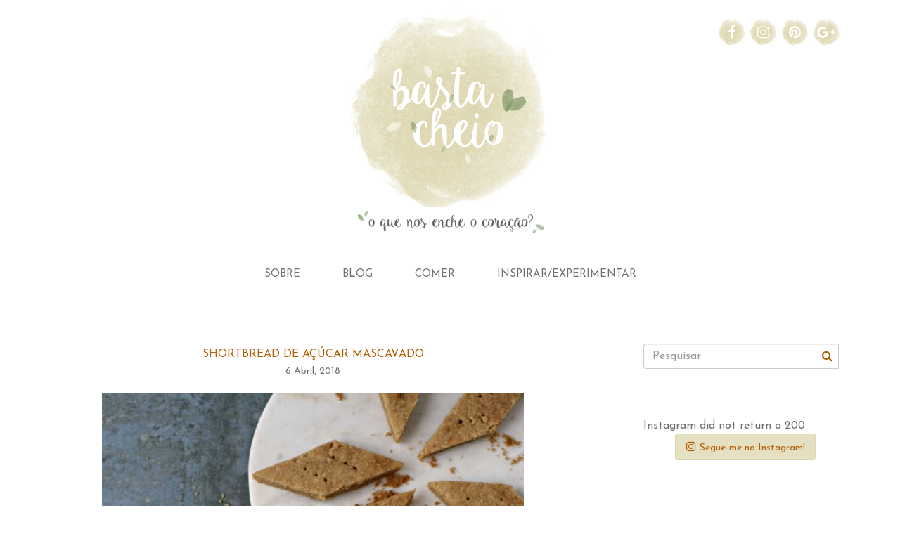

--- FILE ---
content_type: text/html; charset=UTF-8
request_url: https://www.bastacheio.com/2018/04/shortbread-de-acucar-mascavado/
body_size: 44809
content:
<!DOCTYPE html>
<html>
<head>
  <meta charset="utf-8">
  <meta http-equiv="X-UA-Compatible" content="IE=edge">
  <meta name="viewport" content="width=device-width, initial-scale=1.0">
  <title>Shortbread de Açúcar Mascavado - Basta Cheio</title>

  <!-- HTML5 Shim and Respond.js IE8 support of HTML5 elements and media queries -->
  <!-- WARNING: Respond.js doesn't work if you view the page via file:// -->
  <!--[if lt IE 9]>
  <script src="https://oss.maxcdn.com/libs/html5shiv/3.7.0/html5shiv.js"></script>
  <script src="https://oss.maxcdn.com/libs/respond.js/1.4.2/respond.min.js"></script>
  <![endif]-->

  <link rel="shortcut icon" href="https://www.bastacheio.com/wp-content/themes/bastacheio/img/favicon.png" />
  <link href="https://fonts.googleapis.com/css?family=Josefin+Sans:300,300i,400,400i,600,600i,700,700i" rel="stylesheet">
  <link href="https://www.bastacheio.com/wp-content/themes/bastacheio/style.css" rel="stylesheet" type="text/css" />

  
<!-- This site is optimized with the Yoast SEO plugin v7.1 - https://yoast.com/wordpress/plugins/seo/ -->
<link rel="canonical" href="https://www.bastacheio.com/2018/04/shortbread-de-acucar-mascavado/" />
<meta property="og:locale" content="pt_PT" />
<meta property="og:type" content="article" />
<meta property="og:title" content="Shortbread de Açúcar Mascavado - Basta Cheio" />
<meta property="og:description" content="A verdade é que há muito me tinham dito que os Shortbreads eram das receitas mais simples de se fazer. Mais correctos não podiam estar. Este tipo de biscoito original de Inglaterra, é tradicionalmente executado nas proporções de uma parte de açúcar, duas partes de manteiga e três partes de farinha. Fácil de fazer e &hellip;" />
<meta property="og:url" content="https://www.bastacheio.com/2018/04/shortbread-de-acucar-mascavado/" />
<meta property="og:site_name" content="Basta Cheio" />
<meta property="article:publisher" content="https://www.facebook.com/BastaCheio/" />
<meta property="article:tag" content="açúcar mascavado claro" />
<meta property="article:tag" content="bolachas" />
<meta property="article:tag" content="canela" />
<meta property="article:tag" content="farinha" />
<meta property="article:tag" content="gengibre" />
<meta property="article:tag" content="manteiga" />
<meta property="article:tag" content="shortbread" />
<meta property="article:section" content="Biscoitos e Bolachas" />
<meta property="article:published_time" content="2018-04-06T09:40:00+00:00" />
<meta property="og:image" content="https://www.bastacheio.com/wp-content/uploads/2018/03/Shortbread-e1521834136609.jpg" />
<meta property="og:image:secure_url" content="https://www.bastacheio.com/wp-content/uploads/2018/03/Shortbread-e1521834136609.jpg" />
<meta property="og:image:width" content="2592" />
<meta property="og:image:height" content="3888" />
<meta name="twitter:card" content="summary" />
<meta name="twitter:description" content="A verdade é que há muito me tinham dito que os Shortbreads eram das receitas mais simples de se fazer. Mais correctos não podiam estar. Este tipo de biscoito original de Inglaterra, é tradicionalmente executado nas proporções de uma parte de açúcar, duas partes de manteiga e três partes de farinha. Fácil de fazer e [&hellip;]" />
<meta name="twitter:title" content="Shortbread de Açúcar Mascavado - Basta Cheio" />
<meta name="twitter:image" content="https://www.bastacheio.com/wp-content/uploads/2018/03/Shortbread-e1521834136609.jpg" />
<script type='application/ld+json'>{"@context":"https:\/\/schema.org","@type":"Person","url":"https:\/\/www.bastacheio.com\/","sameAs":["https:\/\/www.facebook.com\/BastaCheio\/","https:\/\/www.instagram.com\/susana_bastacheio\/","https:\/\/pt.pinterest.com\/BastaCheioBlog\/"],"@id":"#person","name":"Susana Ferreira"}</script>
<!-- / Yoast SEO plugin. -->

<link rel='dns-prefetch' href='//s0.wp.com' />
<link rel='dns-prefetch' href='//s.w.org' />
<link rel="alternate" type="application/rss+xml" title="Feed de comentários de Basta Cheio &raquo; Shortbread de Açúcar Mascavado" href="https://www.bastacheio.com/2018/04/shortbread-de-acucar-mascavado/feed/" />
		<script type="text/javascript">
			window._wpemojiSettings = {"baseUrl":"https:\/\/s.w.org\/images\/core\/emoji\/11\/72x72\/","ext":".png","svgUrl":"https:\/\/s.w.org\/images\/core\/emoji\/11\/svg\/","svgExt":".svg","source":{"concatemoji":"https:\/\/www.bastacheio.com\/wp-includes\/js\/wp-emoji-release.min.js?ver=4.9.26"}};
			!function(e,a,t){var n,r,o,i=a.createElement("canvas"),p=i.getContext&&i.getContext("2d");function s(e,t){var a=String.fromCharCode;p.clearRect(0,0,i.width,i.height),p.fillText(a.apply(this,e),0,0);e=i.toDataURL();return p.clearRect(0,0,i.width,i.height),p.fillText(a.apply(this,t),0,0),e===i.toDataURL()}function c(e){var t=a.createElement("script");t.src=e,t.defer=t.type="text/javascript",a.getElementsByTagName("head")[0].appendChild(t)}for(o=Array("flag","emoji"),t.supports={everything:!0,everythingExceptFlag:!0},r=0;r<o.length;r++)t.supports[o[r]]=function(e){if(!p||!p.fillText)return!1;switch(p.textBaseline="top",p.font="600 32px Arial",e){case"flag":return s([55356,56826,55356,56819],[55356,56826,8203,55356,56819])?!1:!s([55356,57332,56128,56423,56128,56418,56128,56421,56128,56430,56128,56423,56128,56447],[55356,57332,8203,56128,56423,8203,56128,56418,8203,56128,56421,8203,56128,56430,8203,56128,56423,8203,56128,56447]);case"emoji":return!s([55358,56760,9792,65039],[55358,56760,8203,9792,65039])}return!1}(o[r]),t.supports.everything=t.supports.everything&&t.supports[o[r]],"flag"!==o[r]&&(t.supports.everythingExceptFlag=t.supports.everythingExceptFlag&&t.supports[o[r]]);t.supports.everythingExceptFlag=t.supports.everythingExceptFlag&&!t.supports.flag,t.DOMReady=!1,t.readyCallback=function(){t.DOMReady=!0},t.supports.everything||(n=function(){t.readyCallback()},a.addEventListener?(a.addEventListener("DOMContentLoaded",n,!1),e.addEventListener("load",n,!1)):(e.attachEvent("onload",n),a.attachEvent("onreadystatechange",function(){"complete"===a.readyState&&t.readyCallback()})),(n=t.source||{}).concatemoji?c(n.concatemoji):n.wpemoji&&n.twemoji&&(c(n.twemoji),c(n.wpemoji)))}(window,document,window._wpemojiSettings);
		</script>
		<style type="text/css">
img.wp-smiley,
img.emoji {
	display: inline !important;
	border: none !important;
	box-shadow: none !important;
	height: 1em !important;
	width: 1em !important;
	margin: 0 .07em !important;
	vertical-align: -0.1em !important;
	background: none !important;
	padding: 0 !important;
}
</style>
<link rel='stylesheet' id='jetpack_css-css'  href='https://www.bastacheio.com/wp-content/plugins/jetpack/css/jetpack.css?ver=5.9.4' type='text/css' media='all' />
<script type='text/javascript' src='https://www.bastacheio.com/wp-includes/js/jquery/jquery.js?ver=1.12.4'></script>
<script type='text/javascript' src='https://www.bastacheio.com/wp-includes/js/jquery/jquery-migrate.min.js?ver=1.4.1'></script>
<script type='text/javascript' src='https://www.bastacheio.com/wp-content/themes/bastacheio/js/application-min.js?ver=2.1.1'></script>
<link rel='https://api.w.org/' href='https://www.bastacheio.com/wp-json/' />
<link rel="EditURI" type="application/rsd+xml" title="RSD" href="https://www.bastacheio.com/xmlrpc.php?rsd" />
<link rel="wlwmanifest" type="application/wlwmanifest+xml" href="https://www.bastacheio.com/wp-includes/wlwmanifest.xml" /> 
<meta name="generator" content="WordPress 4.9.26" />
<link rel='shortlink' href='https://www.bastacheio.com/?p=4877' />
<link rel="alternate" type="application/json+oembed" href="https://www.bastacheio.com/wp-json/oembed/1.0/embed?url=https%3A%2F%2Fwww.bastacheio.com%2F2018%2F04%2Fshortbread-de-acucar-mascavado%2F" />
<link rel="alternate" type="text/xml+oembed" href="https://www.bastacheio.com/wp-json/oembed/1.0/embed?url=https%3A%2F%2Fwww.bastacheio.com%2F2018%2F04%2Fshortbread-de-acucar-mascavado%2F&#038;format=xml" />
<script type="text/javascript" async defer data-pin-color="red"  data-pin-hover="true" src="https://www.bastacheio.com/wp-content/plugins/pinterest-pin-it-button-on-image-hover-and-post/js/pinit.js"></script>	<style type="text/css">
		div.wpcf7 .screen-reader-response {
			position: absolute;
			overflow: hidden;
			clip: rect(1px, 1px, 1px, 1px);
			height: 1px;
			width: 1px;
			margin: 0;
			padding: 0;
			border: 0;
		}

		div.wpcf7 .form-inline img.ajax-loader {
			display: inline;
		}

		div.wpcf7 .ajax-loader {
			visibility: hidden;
			display: inline-block;
			background-image: url('https://www.bastacheio.com/wp-content/plugins/contact-form-7/images/ajax-loader.gif');
			width: 16px;
			height: 16px;
			border: none;
			padding: 0;
			margin: 0 0 0 4px;
			vertical-align: middle;
		}

		div.wpcf7 .ajax-loader.is-active {
			visibility: visible;
		}

		div.wpcf7 div.ajax-error {
			display: none;
		}

		div.wpcf7 .wpcf7-display-none {
			display: none;
		}

		div.wpcf7 .placeheld {
			color: #888;
		}

		div.wpcf7 .wpcf7-recaptcha iframe {
			margin-bottom: 0;
		}

		div.wpcf7 input[type="file"] {
			cursor: pointer;
		}

		div.wpcf7 input[type="file"]:disabled {
			cursor: default;
		}

		div.wpcf7 .form-inline .form-group {
			max-width: 250px;
		}

		div.wpcf7 .input-group-addon img {
			height: 100%;
			width: auto;
			max-width: none !important;
			border-radius: 5px;
		}

		div.wpcf7 .input-group-addon.input-group-has-image {
			padding: 0;
		}
	</style>
	
<link rel='dns-prefetch' href='//v0.wordpress.com'/>
<style type='text/css'>img#wpstats{display:none}</style><link rel="icon" href="https://www.bastacheio.com/wp-content/uploads/2017/01/bastacheio-icon-150x150.png" sizes="32x32" />
<link rel="icon" href="https://www.bastacheio.com/wp-content/uploads/2017/01/bastacheio-icon.png" sizes="192x192" />
<link rel="apple-touch-icon-precomposed" href="https://www.bastacheio.com/wp-content/uploads/2017/01/bastacheio-icon.png" />
<meta name="msapplication-TileImage" content="https://www.bastacheio.com/wp-content/uploads/2017/01/bastacheio-icon.png" />
  <script src="https://apis.google.com/js/platform.js" async defer></script>
  <script type="text/javascript" async defer src="//assets.pinterest.com/js/pinit.js"></script>

</head>
<body class="post-template-default single single-post postid-4877 single-format-standard">

  <div id="fb-root"></div>
  <script>(function(d, s, id) {
    var js, fjs = d.getElementsByTagName(s)[0];
    if (d.getElementById(id)) return;
    js = d.createElement(s); js.id = id;
    js.src = "//connect.facebook.net/pt_PT/sdk.js#xfbml=1&version=v2.8&appId=663783877115824";
    fjs.parentNode.insertBefore(js, fjs);
  }(document, 'script', 'facebook-jssdk'));</script>

  <header id="header">
    <div class="logo">
      <div class="header-social">
        <a class="social-button" target="_blank" href="https://www.facebook.com/BastaCheio/">
          <i class="fa fa-facebook"></i>
        </a>
        <a class="social-button" target="_blank" href="https://www.instagram.com/susana_bastacheio/">
          <i class="fa fa-instagram"></i>
        </a>
        <a class="social-button" target="_blank" href="https://pt.pinterest.com/BastaCheioBlog/">
          <i class="fa fa-pinterest"></i>
        </a>
        <a class="social-button" target="_blank" href="https://plus.google.com/106312671850904577281">
          <i class="fa fa-google-plus"></i>
        </a>
      </div>
              <a href="https://www.bastacheio.com"><img src="https://www.bastacheio.com/wp-content/uploads/2017/01/bastacheio-logo.png" alt="Basta Cheio" /></a>
            </div>
    <div class="header-menu">
      <nav class="navbar" role="navigation">
        <!-- Brand and toggle get grouped for better mobile display -->
        <div class="navbar-header">
          <button type="button" class="navbar-toggle" data-toggle="collapse" data-target="#primary-menu">
            <span class="sr-only">Toggle navigation</span>
            <span class="icon-bar"></span>
            <span class="icon-bar"></span>
            <span class="icon-bar"></span>
          </button>
          <div class="navbar-brand navbar-brand-centered visible-xs" data-toggle="collapse" data-target="#primary-menu">Menu</div>
        </div>

        <div id="primary-menu" class="collapse navbar-collapse"><ul id="menu-menu-principal" class="nav navbar-nav"><li id="menu-item-3013" class="menu-item menu-item-type-post_type menu-item-object-page menu-item-3013"><a title="Sobre" href="https://www.bastacheio.com/sobre/">Sobre</a></li>
<li id="menu-item-3014" class="menu-item menu-item-type-custom menu-item-object-custom menu-item-home menu-item-3014"><a title="Blog" href="https://www.bastacheio.com/">Blog</a></li>
<li id="menu-item-3015" class="menu-item menu-item-type-taxonomy menu-item-object-category current-post-ancestor menu-item-3015"><a title="Comer" href="https://www.bastacheio.com/categoria/comer/">Comer</a></li>
<li id="menu-item-3016" class="menu-item menu-item-type-taxonomy menu-item-object-category menu-item-3016"><a title="Inspirar/Experimentar" href="https://www.bastacheio.com/categoria/inspirar-experimentar/">Inspirar/Experimentar</a></li>
</ul></div>
      </nav>
    </div>
  </header>
<div id="wrapper">

  <main id="content">
          <div class="entry-content post-4877 post type-post status-publish format-standard has-post-thumbnail hentry category-biscoitos-e-bolachas tag-acucar-mascavado-claro tag-bolachas tag-canela tag-farinha tag-gengibre tag-manteiga tag-shortbread">
        <h1><a href="https://www.bastacheio.com/2018/04/shortbread-de-acucar-mascavado/">Shortbread de Açúcar Mascavado</a></h1>
        <div class="post-date">6 Abril, 2018</div>
        <figure class="post-image"><img width="600" height="900" src="https://www.bastacheio.com/wp-content/uploads/2018/03/Shortbread-e1521834136609-600x900.jpg" class="attachment-medium size-medium wp-post-image" alt="" srcset="https://www.bastacheio.com/wp-content/uploads/2018/03/Shortbread-e1521834136609-600x900.jpg 600w, https://www.bastacheio.com/wp-content/uploads/2018/03/Shortbread-e1521834136609-768x1152.jpg 768w, https://www.bastacheio.com/wp-content/uploads/2018/03/Shortbread-e1521834136609-683x1024.jpg 683w" sizes="(max-width: 600px) 100vw, 600px" /></figure>        <div class="post-content">
          <p>A verdade é que há muito me tinham dito que os <em>Shortbreads</em> eram das receitas mais simples de se fazer. Mais correctos não podiam estar.</p>
<p>Este tipo de biscoito original de Inglaterra, é tradicionalmente executado nas proporções de uma parte de açúcar, duas partes de manteiga e três partes de farinha. Fácil de fazer e fácil de reter. Diferem dos igualmente conhecidos <em>Shortcake</em>, por estes últimos poderem levar óleo em substituição da manteiga e fermento, que lhes confere uma textura automaticamente diferente. Deverão ser cozidos a uma temperatura pouco alta para não dourarem demasiado.</p>
<p>Esta sugestão em particular, saída de um livro que adoro, conta com 3 ingredientes apenas, sendo que resolvi adicionar uns pózinhos só para aromatizar ligeiramente, faz-se tão rapidamente que é perfeita para presentes-expresso, ou para quando somos apanhadas de surpresa num lanche relâmpago, por exemplo.<br />
A sua forma também fica ao critério do gosto e da imaginação. Podem ser quadradas, triangulares, circulares ou em losango como estas.</p>
<p>Tem um sabor altamente amanteigado e um delicioso toque de caramelo facultado pelo açúcar mascavado. Não é, de todo, a receita mais saudável, mas também não temos de a fazer sempre, não é verdade? É garantidamente deliciosa e pode ser saboreada quando a vontade vier.</p>
<p>Mostra-se excelente para quem se quiser estrear nestas lides, e acho que descobri uma variante de bolachas que me atrai bastante e tem margem para alguma exploração, já que não sou grande bolacheira por natureza e estas apreciei realmente. Eu e quem as pode provar.</p>
<p>&nbsp;</p>
<p><img class="size-medium wp-image-4881 aligncenter" src="https://www.bastacheio.com/wp-content/uploads/2018/03/Shortbread1-e1521834796973-600x900.jpg" alt="" width="600" height="900" srcset="https://www.bastacheio.com/wp-content/uploads/2018/03/Shortbread1-e1521834796973-600x900.jpg 600w, https://www.bastacheio.com/wp-content/uploads/2018/03/Shortbread1-e1521834796973-768x1152.jpg 768w, https://www.bastacheio.com/wp-content/uploads/2018/03/Shortbread1-e1521834796973-683x1024.jpg 683w" sizes="(max-width: 600px) 100vw, 600px" /></p>
<h2></h2>
<h2><em>SHORTBREAD</em> DE AÇÚCAR MASCAVADO</h2>
<h6>(Receita &#8220;<em>Brown Sugar Shortbread</em>&#8220;, do livro <em>Baking</em>, Food 52)</h6>
<h3>Ingredientes</h3>
<h6>(18-20 bolachas, mediante tamanho dos cortes)</h6>
<p>110 gr de manteiga com sal, à temperatura ambiente<br />
50 gr de açúcar mascavado claro<br />
160 gr de farinha (sem fermento)<br />
1 pitada de canela + 1 pitada de gengibre (opcional)</p>
<h3>Preparação</h3>
<p>Bater a manteiga com o açúcar até obter um preparado fôfo, pálido e homogéneo. Acrescentar a farinha e bater apenas até estar bem envolvida. A massa fica num areado macio mas grosso, não ligada.<br />
Untar com manteiga uma forma, redonda ou quadrada, com 20 cm de diâmetro ou largura. Forrar o fundo com papel vegetal e verter a massa na forma. Pressionar a massa bem na forma e alisar a superfície o melhor possível, com a ajuda das mãos humedecidas ou costas de uma colher ou espátula. Com uma faca fina cortar com cuidado a massa em quadrados, ou neste caso losangos. Picar delicadamente a massa com um garfo, sem furar até baixo. Proteger a forma com papel aderente e levar ao frigorífico 20 a 30 minutos.<br />
Entretanto colocar o forno a pré-aquecer a 165ºC.<br />
Retira a massa do frio e levar ao forno 25 a 30 minutos, até estar ligeiramente dourada.<br />
Retirar do forno e passar logo a faca nas mesmas marcas anteriores até cortar. Deixar arrefecer e desenformar depois de frio para as soltar.<br />
Duram vários dias dentro de recipiente hermético.</p>
<p>Nota: em relação à receita original apenas acrescentei as especiarias, contudo, raspa de citrinos &#8211; laranja, lima, limão &#8211; deve dar uma excelente frescura.</p>
<p><img class="size-medium wp-image-4882 aligncenter" src="https://www.bastacheio.com/wp-content/uploads/2018/03/Shortbread4-e1521835131567-600x900.jpg" alt="" width="600" height="900" srcset="https://www.bastacheio.com/wp-content/uploads/2018/03/Shortbread4-e1521835131567-600x900.jpg 600w, https://www.bastacheio.com/wp-content/uploads/2018/03/Shortbread4-e1521835131567-768x1152.jpg 768w, https://www.bastacheio.com/wp-content/uploads/2018/03/Shortbread4-e1521835131567-683x1024.jpg 683w" sizes="(max-width: 600px) 100vw, 600px" /><img class="size-medium wp-image-4883 aligncenter" src="https://www.bastacheio.com/wp-content/uploads/2018/03/Shortbread2-600x900.jpg" alt="" width="600" height="900" srcset="https://www.bastacheio.com/wp-content/uploads/2018/03/Shortbread2-600x900.jpg 600w, https://www.bastacheio.com/wp-content/uploads/2018/03/Shortbread2-768x1152.jpg 768w, https://www.bastacheio.com/wp-content/uploads/2018/03/Shortbread2-683x1024.jpg 683w" sizes="(max-width: 600px) 100vw, 600px" /><img class="size-medium wp-image-4884 aligncenter" src="https://www.bastacheio.com/wp-content/uploads/2018/03/Shortbread5-e1521835193759-600x900.jpg" alt="" width="600" height="900" srcset="https://www.bastacheio.com/wp-content/uploads/2018/03/Shortbread5-e1521835193759-600x900.jpg 600w, https://www.bastacheio.com/wp-content/uploads/2018/03/Shortbread5-e1521835193759-768x1152.jpg 768w, https://www.bastacheio.com/wp-content/uploads/2018/03/Shortbread5-e1521835193759-683x1024.jpg 683w" sizes="(max-width: 600px) 100vw, 600px" /></p>
<p><a href="//www.pinterest.com/pin/create/button/" data-pin-do="buttonBookmark"  data-pin-color="red" data-pin-height="128"><img src="//assets.pinterest.com/images/pidgets/pinit_fg_en_rect_red_28.png" /></a></p>        </div>
      </div>

      <div class="comments">
        <!-- You can start editing here. -->
  <div class="commentsheader" id="comments">
    <h3>Comentários</h3>
  </div>
  <ol class="listcomments">
    	<li class="comment even thread-even depth-1" id="comment-4116">
			<div id="div-comment-4116" class="comment-body">
		
		<figure><img alt='' src='https://secure.gravatar.com/avatar/d36838c77c8cc2878cd4fab509c43bef?s=48&#038;d=mm&#038;r=g' srcset='https://secure.gravatar.com/avatar/d36838c77c8cc2878cd4fab509c43bef?s=96&#038;d=mm&#038;r=g 2x' class='avatar avatar-48 photo' height='48' width='48' /></figure>

		<div class="vcard clearfix">
			<span class="datetime">6 Abril, 2018</span>			<h4 class="comment-author">Ana Matos</h4>
		</div>

		
		<div class="comment-text">
			<p>Amiga, Acreditas que já passei tanta vez por essa receita e nunca a fiz. Tão simples é verdade mas não entendo a rezão pela qual ainda não a preparei. Agora fiquei com água na boca e com vontade de a fazer muito em breve.</p>
<p>Beijinho grande<br />
Ana Matos</p>
		</div>

		<div class="reply">
			<a rel='nofollow' class='comment-reply-link' href='#comment-4116' onclick='return addComment.moveForm( "div-comment-4116", "4116", "respond", "4877" )' aria-label='Responder a Ana Matos'>Responder</a>		</div>
				</div>
		</li><!-- #comment-## -->
  </ol>
  <div class="navigation-comments">
    <div class="alignleft">
      <p>
              </p>
    </div>
    <div class="alignright">
      <p>
              </p>
    </div>
  </div>
  <div class="clear"></div>
  <!-- <h3 class="submitcomment">Submit a Comment</h3> -->
  	<div id="respond" class="comment-respond">
		<h3 id="reply-title" class="comment-reply-title">Deixar um comentário <small><a rel="nofollow" id="cancel-comment-reply-link" href="/2018/04/shortbread-de-acucar-mascavado/#respond" style="display:none;">Cancelar resposta</a></small></h3>			<form action="https://www.bastacheio.com/wp-comments-post.php" method="post" id="commentsubmit" class="commentsform">
				<p class="comment-notes"><span id="email-notes">O seu endereço de email não será publicado.</span> Campos obrigatórios marcados com <span class="required">*</span></p><div class="comment-form-input comment-form-comment"><div class="form-group"><label for="comment">Comentário<span>*</span></label><textarea name="comment" id="comment" rows="4" class="form-control" tabindex="4" required="required" class="required"></textarea></div></div><div class="comment-form-input comment-form-author"><div class="form-group">
      <label for="author">Nome<span class="required">*</span></label>
      <input type="text" name="author" id="author" class="form-control" value="" tabindex="1" required="required" class="required"/>
      </div>
<div class="comment-form-input comment-form-email"><div class="form-group">
      <label for="email">E-Mail<span class="required">*</span></label>
      <input type="email" name="email" id="email" class="form-control" value="" tabindex="2" required="required" class="required email"/>
      </div>
<div class="comment-form-input comment-form-url"><div class="form-group">
      <label for="url">Site / Blog</label>
      <input type="text" name="url" id="url" class="form-control" value="" tabindex="2" class="required email"/>
      </div>
<p class="form-submit"><input name="submit" type="submit" id="submit" class="submit" value="Enviar comentário" /> <input type='hidden' name='comment_post_ID' value='4877' id='comment_post_ID' />
<input type='hidden' name='comment_parent' id='comment_parent' value='0' />
</p><p style="display: none;"><input type="hidden" id="akismet_comment_nonce" name="akismet_comment_nonce" value="9184835edc" /></p><p class="comment-subscription-form"><input type="checkbox" name="subscribe_comments" id="subscribe_comments" value="subscribe" style="width: auto; -moz-appearance: checkbox; -webkit-appearance: checkbox;" /> <label class="subscribe-label" id="subscribe-label" for="subscribe_comments">Quero ser notificado de comentários adicionais por email.</label></p><p class="comment-subscription-form"><input type="checkbox" name="subscribe_blog" id="subscribe_blog" value="subscribe" style="width: auto; -moz-appearance: checkbox; -webkit-appearance: checkbox;" /> <label class="subscribe-label" id="subscribe-blog-label" for="subscribe_blog">Quero ser notificado de novos artigos por email.</label></p><p style="display: none;"><input type="hidden" id="ak_js" name="ak_js" value="114"/></p>			</form>
			</div><!-- #respond -->
	
      </div>

  
  <div class="paginate">
          </div>


</main>

<aside id="sidebar">
  	<div class="sidebar-primary">
		<div id="search-2" class="widget widget_search"><form role="search" method="get" class="search-form" action="https://www.bastacheio.com/">
  <div id="custom-search-input">
    <div class="input-group col-md-12">
      <input type="search" class="search-query form-control" placeholder="Pesquisar" value="" name="s" />
      <span class="input-group-btn">
        <button class="btn btn-danger" type="submit">
          <span class="fa fa-search"></span>
        </button>
      </span>
    </div>
  </div>
</form>
</div><div id="null-instagram-feed-2" class="widget null-instagram-feed">Instagram did not return a 200.<p class="clear"><a href="//instagram.com/susana_bastacheio/" rel="me" target="_blank" class="">Segue-me no Instagram!</a></p></div><div id="wli_popular_posts-2" class="widget wli_popular_posts-class"><h3 class="widgettitle">Mais populares</h3><ul>					<li>
														<div class="post_thumb post_thumb_left">
			                        <a href="https://www.bastacheio.com/2021/02/tarta-de-queso-tarte-de-queijo-basca/" title="TARTA DE QUESO (Tarte de Queijo Basca)">
										<img width="100" height="100" src="https://www.bastacheio.com/wp-content/uploads/2021/02/IMG_3029-150x150.jpg" class="attachment-100x100 size-100x100 wp-post-image" alt="" />									</a>
		                        </div>
	                                                <h3>
	                        <a href="https://www.bastacheio.com/2021/02/tarta-de-queso-tarte-de-queijo-basca/" title="TARTA DE QUESO (Tarte de Queijo Basca)">
								TARTA DE QUESO (Tarte de Queijo Basca)							</a>
                        </h3>
						<p>Há uns dias, uma fatia de aspeto decadentemente cremoso, de uma Tarte de Queijo ao estilo basco, partilhada pelo Duarte Lebre de<a href="https://www.bastacheio.com/2021/02/tarta-de-queso-tarte-de-queijo-basca/"> [&#8230;]</a></p>
        									</li>
		 							<li>
														<div class="post_thumb post_thumb_left">
			                        <a href="https://www.bastacheio.com/2017/09/comer-doce-brilhante/" title="Doce Brilhante">
										<img width="100" height="100" src="https://www.bastacheio.com/wp-content/uploads/2017/09/Brilhante-3-150x150.jpg" class="attachment-100x100 size-100x100 wp-post-image" alt="" />									</a>
		                        </div>
	                                                <h3>
	                        <a href="https://www.bastacheio.com/2017/09/comer-doce-brilhante/" title="Doce Brilhante">
								Doce Brilhante							</a>
                        </h3>
						<p>A minha mãe, que é uma óptima cozinheira de pratos principais tradicionais (o seu soberbo arroz de forno será obrigatoriamente reproduzido aqui<a href="https://www.bastacheio.com/2017/09/comer-doce-brilhante/"> [&#8230;]</a></p>
        									</li>
		 							<li>
														<div class="post_thumb post_thumb_left">
			                        <a href="https://www.bastacheio.com/2018/10/pavlova-classica/" title="Pavlova Clássica">
										<img width="100" height="100" src="https://www.bastacheio.com/wp-content/uploads/2018/10/Pavlova2-e1539631097573-150x150.jpg" class="attachment-100x100 size-100x100 wp-post-image" alt="" />									</a>
		                        </div>
	                                                <h3>
	                        <a href="https://www.bastacheio.com/2018/10/pavlova-classica/" title="Pavlova Clássica">
								Pavlova Clássica							</a>
                        </h3>
						<p>Este doce, que me era totalmente desconhecido na fase pré-blog, adquiriu nos últimos anos um lugar de destaque entre nós. E por<a href="https://www.bastacheio.com/2018/10/pavlova-classica/"> [&#8230;]</a></p>
        									</li>
		 							<li>
														<div class="post_thumb post_thumb_left">
			                        <a href="https://www.bastacheio.com/2020/05/semifrio-eton-mess/" title="Semifrio Eton Mess">
										<img width="100" height="100" src="https://www.bastacheio.com/wp-content/uploads/2020/05/sEMIFREDDO-e1588977462821-150x150.jpg" class="attachment-100x100 size-100x100 wp-post-image" alt="" />									</a>
		                        </div>
	                                                <h3>
	                        <a href="https://www.bastacheio.com/2020/05/semifrio-eton-mess/" title="Semifrio Eton Mess">
								Semifrio Eton Mess							</a>
                        </h3>
						<p>&nbsp; Ao pensar numa receita para o dia da mãe, que a Parmalat pudesse sugerir como sobremesa neste almoço especial (receita essa<a href="https://www.bastacheio.com/2020/05/semifrio-eton-mess/"> [&#8230;]</a></p>
        									</li>
		 							<li>
														<div class="post_thumb post_thumb_left">
			                        <a href="https://www.bastacheio.com/2017/01/sao-marcos/" title="São Marcos">
										<img width="100" height="100" src="https://www.bastacheio.com/wp-content/uploads/2017/01/000-150x150.jpg" class="attachment-100x100 size-100x100 wp-post-image" alt="" />									</a>
		                        </div>
	                                                <h3>
	                        <a href="https://www.bastacheio.com/2017/01/sao-marcos/" title="São Marcos">
								São Marcos							</a>
                        </h3>
						<p>Assumimos que queríamos abrir o segundo ano do Sweet World com um doce mais próximo de nós. Próximo geograficamente, próximo gastronomicamente e bem<a href="https://www.bastacheio.com/2017/01/sao-marcos/"> [&#8230;]</a></p>
        									</li>
		 		</ul></div><div id="tag_cloud-2" class="widget widget_tag_cloud"><h3 class="widgettitle">Etiquetas</h3><div class="tagcloud"><a href="https://www.bastacheio.com/etiqueta/alho/" class="tag-cloud-link tag-link-18 tag-link-position-1" style="font-size: 17.525773195876pt;" aria-label="alho (76 itens)">alho</a>
<a href="https://www.bastacheio.com/etiqueta/amido-de-milho/" class="tag-cloud-link tag-link-119 tag-link-position-2" style="font-size: 12.907216494845pt;" aria-label="amido de milho (36 itens)">amido de milho</a>
<a href="https://www.bastacheio.com/etiqueta/amendoa/" class="tag-cloud-link tag-link-134 tag-link-position-3" style="font-size: 14.20618556701pt;" aria-label="amêndoa (45 itens)">amêndoa</a>
<a href="https://www.bastacheio.com/etiqueta/amendoa-laminada/" class="tag-cloud-link tag-link-42 tag-link-position-4" style="font-size: 9.5876288659794pt;" aria-label="amêndoa laminada (21 itens)">amêndoa laminada</a>
<a href="https://www.bastacheio.com/etiqueta/azeite/" class="tag-cloud-link tag-link-19 tag-link-position-5" style="font-size: 17.381443298969pt;" aria-label="azeite (75 itens)">azeite</a>
<a href="https://www.bastacheio.com/etiqueta/acucar/" class="tag-cloud-link tag-link-75 tag-link-position-6" style="font-size: 19.979381443299pt;" aria-label="açucar (113 itens)">açucar</a>
<a href="https://www.bastacheio.com/etiqueta/batata-doce/" class="tag-cloud-link tag-link-20 tag-link-position-7" style="font-size: 8pt;" aria-label="batata doce (16 itens)">batata doce</a>
<a href="https://www.bastacheio.com/etiqueta/cacau/" class="tag-cloud-link tag-link-7 tag-link-position-8" style="font-size: 12.762886597938pt;" aria-label="cacau (35 itens)">cacau</a>
<a href="https://www.bastacheio.com/etiqueta/canela/" class="tag-cloud-link tag-link-45 tag-link-position-9" style="font-size: 17.670103092784pt;" aria-label="canela (79 itens)">canela</a>
<a href="https://www.bastacheio.com/etiqueta/cebola/" class="tag-cloud-link tag-link-33 tag-link-position-10" style="font-size: 14.20618556701pt;" aria-label="cebola (45 itens)">cebola</a>
<a href="https://www.bastacheio.com/etiqueta/cenoura/" class="tag-cloud-link tag-link-125 tag-link-position-11" style="font-size: 9.5876288659794pt;" aria-label="cenoura (21 itens)">cenoura</a>
<a href="https://www.bastacheio.com/etiqueta/cheio-de-cacau/" class="tag-cloud-link tag-link-743 tag-link-position-12" style="font-size: 9.5876288659794pt;" aria-label="Cheio de Cacau (21 itens)">Cheio de Cacau</a>
<a href="https://www.bastacheio.com/etiqueta/chocolate/" class="tag-cloud-link tag-link-9 tag-link-position-13" style="font-size: 14.350515463918pt;" aria-label="chocolate (46 itens)">chocolate</a>
<a href="https://www.bastacheio.com/etiqueta/chocolate-negro/" class="tag-cloud-link tag-link-46 tag-link-position-14" style="font-size: 11.175257731959pt;" aria-label="chocolate negro (27 itens)">chocolate negro</a>
<a href="https://www.bastacheio.com/etiqueta/coentros/" class="tag-cloud-link tag-link-21 tag-link-position-15" style="font-size: 11.175257731959pt;" aria-label="coentros (27 itens)">coentros</a>
<a href="https://www.bastacheio.com/etiqueta/cogumelos/" class="tag-cloud-link tag-link-22 tag-link-position-16" style="font-size: 10.164948453608pt;" aria-label="cogumelos (23 itens)">cogumelos</a>
<a href="https://www.bastacheio.com/etiqueta/desafios/" class="tag-cloud-link tag-link-550 tag-link-position-17" style="font-size: 9.0103092783505pt;" aria-label="desafios (19 itens)">desafios</a>
<a href="https://www.bastacheio.com/etiqueta/doces-do-mundo/" class="tag-cloud-link tag-link-2 tag-link-position-18" style="font-size: 10.453608247423pt;" aria-label="doces do mundo (24 itens)">doces do mundo</a>
<a href="https://www.bastacheio.com/etiqueta/extracto-de-baunilha/" class="tag-cloud-link tag-link-11 tag-link-position-19" style="font-size: 12.185567010309pt;" aria-label="extracto de baunilha (32 itens)">extracto de baunilha</a>
<a href="https://www.bastacheio.com/etiqueta/farinha/" class="tag-cloud-link tag-link-77 tag-link-position-20" style="font-size: 18.969072164948pt;" aria-label="farinha (97 itens)">farinha</a>
<a href="https://www.bastacheio.com/etiqueta/fermento/" class="tag-cloud-link tag-link-102 tag-link-position-21" style="font-size: 13.628865979381pt;" aria-label="fermento (41 itens)">fermento</a>
<a href="https://www.bastacheio.com/etiqueta/gengibre/" class="tag-cloud-link tag-link-47 tag-link-position-22" style="font-size: 15.072164948454pt;" aria-label="gengibre (52 itens)">gengibre</a>
<a href="https://www.bastacheio.com/etiqueta/iogurte-grego/" class="tag-cloud-link tag-link-197 tag-link-position-23" style="font-size: 10.164948453608pt;" aria-label="iogurte grego (23 itens)">iogurte grego</a>
<a href="https://www.bastacheio.com/etiqueta/laranja/" class="tag-cloud-link tag-link-48 tag-link-position-24" style="font-size: 12.041237113402pt;" aria-label="laranja (31 itens)">laranja</a>
<a href="https://www.bastacheio.com/etiqueta/leite/" class="tag-cloud-link tag-link-49 tag-link-position-25" style="font-size: 15.505154639175pt;" aria-label="leite (55 itens)">leite</a>
<a href="https://www.bastacheio.com/etiqueta/lima/" class="tag-cloud-link tag-link-97 tag-link-position-26" style="font-size: 13.19587628866pt;" aria-label="lima (38 itens)">lima</a>
<a href="https://www.bastacheio.com/etiqueta/limao/" class="tag-cloud-link tag-link-54 tag-link-position-27" style="font-size: 14.639175257732pt;" aria-label="limão (48 itens)">limão</a>
<a href="https://www.bastacheio.com/etiqueta/louro/" class="tag-cloud-link tag-link-24 tag-link-position-28" style="font-size: 8.4329896907216pt;" aria-label="louro (17 itens)">louro</a>
<a href="https://www.bastacheio.com/etiqueta/mangericao/" class="tag-cloud-link tag-link-25 tag-link-position-29" style="font-size: 9.0103092783505pt;" aria-label="mangericão (19 itens)">mangericão</a>
<a href="https://www.bastacheio.com/etiqueta/manteiga/" class="tag-cloud-link tag-link-50 tag-link-position-30" style="font-size: 18.103092783505pt;" aria-label="manteiga (84 itens)">manteiga</a>
<a href="https://www.bastacheio.com/etiqueta/mel/" class="tag-cloud-link tag-link-51 tag-link-position-31" style="font-size: 14.350515463918pt;" aria-label="mel (46 itens)">mel</a>
<a href="https://www.bastacheio.com/etiqueta/morangos/" class="tag-cloud-link tag-link-159 tag-link-position-32" style="font-size: 8.7216494845361pt;" aria-label="morangos (18 itens)">morangos</a>
<a href="https://www.bastacheio.com/etiqueta/natas/" class="tag-cloud-link tag-link-92 tag-link-position-33" style="font-size: 15.649484536082pt;" aria-label="natas (56 itens)">natas</a>
<a href="https://www.bastacheio.com/etiqueta/noz/" class="tag-cloud-link tag-link-15 tag-link-position-34" style="font-size: 8.7216494845361pt;" aria-label="noz (18 itens)">noz</a>
<a href="https://www.bastacheio.com/etiqueta/noz-moscada/" class="tag-cloud-link tag-link-26 tag-link-position-35" style="font-size: 10.164948453608pt;" aria-label="noz moscada (23 itens)">noz moscada</a>
<a href="https://www.bastacheio.com/etiqueta/ovos/" class="tag-cloud-link tag-link-52 tag-link-position-36" style="font-size: 22pt;" aria-label="ovos (156 itens)">ovos</a>
<a href="https://www.bastacheio.com/etiqueta/pedacos-de-cacau/" class="tag-cloud-link tag-link-664 tag-link-position-37" style="font-size: 9.8762886597938pt;" aria-label="pedaços de cacau (22 itens)">pedaços de cacau</a>
<a href="https://www.bastacheio.com/etiqueta/pimenta/" class="tag-cloud-link tag-link-27 tag-link-position-38" style="font-size: 14.783505154639pt;" aria-label="pimenta (49 itens)">pimenta</a>
<a href="https://www.bastacheio.com/etiqueta/pimentao-doce-fumado/" class="tag-cloud-link tag-link-56 tag-link-position-39" style="font-size: 9.0103092783505pt;" aria-label="pimentão doce fumado (19 itens)">pimentão doce fumado</a>
<a href="https://www.bastacheio.com/etiqueta/sal/" class="tag-cloud-link tag-link-39 tag-link-position-40" style="font-size: 16.659793814433pt;" aria-label="sal (66 itens)">sal</a>
<a href="https://www.bastacheio.com/etiqueta/salsa/" class="tag-cloud-link tag-link-88 tag-link-position-41" style="font-size: 10.164948453608pt;" aria-label="salsa (23 itens)">salsa</a>
<a href="https://www.bastacheio.com/etiqueta/sementes-de-sesamo/" class="tag-cloud-link tag-link-30 tag-link-position-42" style="font-size: 9.8762886597938pt;" aria-label="sementes de sésamo (22 itens)">sementes de sésamo</a>
<a href="https://www.bastacheio.com/etiqueta/sweet-world/" class="tag-cloud-link tag-link-5 tag-link-position-43" style="font-size: 11.752577319588pt;" aria-label="Sweet World (30 itens)">Sweet World</a>
<a href="https://www.bastacheio.com/etiqueta/tomate/" class="tag-cloud-link tag-link-31 tag-link-position-44" style="font-size: 10.164948453608pt;" aria-label="tomate (23 itens)">tomate</a>
<a href="https://www.bastacheio.com/etiqueta/agua/" class="tag-cloud-link tag-link-274 tag-link-position-45" style="font-size: 10.164948453608pt;" aria-label="água (23 itens)">água</a></div>
</div><div id="text-2" class="widget widget_text">			<div class="textwidget"><div class="fb-page" data-href="https://www.facebook.com/bastacheio/" data-small-header="true" data-adapt-container-width="true" data-hide-cover="false" data-show-facepile="true"><blockquote cite="https://www.facebook.com/bastacheio/" class="fb-xfbml-parse-ignore"><a href="https://www.facebook.com/bastacheio/">Basta Cheio</a></blockquote></div></div>
		</div><div id="text-3" class="widget widget_text">			<div class="textwidget"><a title="Vê a história gastronómica de Susana Ferreira na Zomato!" href="https://www.zomato.com/pt/users/susana-ferreira-34177652"><img alt="Vê a minha história gastronómica na Zomato!" src="https://www.zomato.com/widgets/user_widget_img.php?user_id=34177652" /></a></div>
		</div><div id="text-6" class="widget widget_text">			<div class="textwidget"><div id="blogsportugal-www-bastacheio-com" style="display: none;"></div></div>
		</div>	</div>
</aside>

</div>
<footer id="footer">

      <div class="footer-widgets">
      <div id="widget_sp_image-2" class="widget widget_sp_image"><img width="60" height="60" class="attachment-60x60 aligncenter" style="max-width: 100%;" src="https://www.bastacheio.com/wp-content/uploads/2017/01/petiscos.png" /></div><div id="text-4" class="widget widget_text">			<div class="textwidget"><p align="center"><a title="mytaste.pt" href="https://www.mytaste.pt/" id="hr-vqqND"><img src="http://widget.mytaste.pt/blogcounter/image?image=red_m&blog_id=vqqND" alt="mytaste.pt" border="0" /></a><script type="text/javascript"><!--
var hr_currentTime = new Date();var hr_timestamp = Date.parse(hr_currentTime.getMonth() + 1 + "/" + hr_currentTime.getDate() + "/" + hr_currentTime.getFullYear()) / 1000;document.write('<scr'+'ipt type="text/javascript" src="http://widget.mytaste.pt/blogcounter.js?blog_id=vqqND&timestamp=' + hr_timestamp +'"></scr'+'ipt>');
// --></script></p></div>
		</div><div id="widget_sp_image-3" class="widget widget_sp_image"><img width="148" height="60" class="attachment-148x60 aligncenter" style="max-width: 100%;" src="https://www.bastacheio.com/wp-content/uploads/2017/01/24kitchen.png" /></div><div id="text-7" class="widget widget_text">			<div class="textwidget"><!-- BLOGS WIDGET START !-->
<div id="ranking-box" class="color smaller" style="display:none;"></div>
<script>
var blogsPortugalKey = "www-bastacheio-com";
var blogsPortugalOwnerKey = "586c4c5cf43ef9c736368a80";
var blogsPortugalType = "2";
var blogsPortugalAds = 1;
var blogsPortugalPalette = "color";
</script>
<script type="text/javascript" src="//api.blogsportugal.com/js/widget.js" defer ></script>
<!-- END BLOGS WIDGET !--></div>
		</div><div id="text-9" class="widget widget_text">			<div class="textwidget"><script>
  (function(i,s,o,g,r,a,m){i['GoogleAnalyticsObject']=r;i[r]=i[r]||function(){
  (i[r].q=i[r].q||[]).push(arguments)},i[r].l=1*new Date();a=s.createElement(o),
  m=s.getElementsByTagName(o)[0];a.async=1;a.src=g;m.parentNode.insertBefore(a,m)
  })(window,document,'script','https://www.google-analytics.com/analytics.js','ga');

  ga('create', 'UA-30122091-6', 'auto');
  ga('send', 'pageview');

</script></div>
		</div>    </div>
  
<div class="footer-bottom">

    <div class="disclaimer">
      <p><img src="https://www.bastacheio.com/wp-content/themes/bastacheio/img/footer-logo.jpg" alt="Basta Cheio" />© 2014 - 2026 Todos os direitos reservados, Basta Cheio</p>
    </div>
    <div class="footer-menu"><ul id="menu-rodape" class="nav-footer"><li id="menu-item-2994" class="menu-item menu-item-type-post_type menu-item-object-page menu-item-2994"><a href="https://www.bastacheio.com/sobre/">Sobre</a></li>
<li id="menu-item-2993" class="menu-item menu-item-type-post_type menu-item-object-page menu-item-2993"><a href="https://www.bastacheio.com/contacto/">Contacto</a></li>
</ul></div>  
</div>


</footer>

<link rel='stylesheet' id='popularposts-style-css'  href='https://www.bastacheio.com/wp-content/plugins/popular-posts-by-webline/admin/assets/css/popular-posts-style.css?ver=4.9.26' type='text/css' media='all' />
<script type='text/javascript'>
/* <![CDATA[ */
var wpcf7 = {"apiSettings":{"root":"https:\/\/www.bastacheio.com\/wp-json\/contact-form-7\/v1","namespace":"contact-form-7\/v1"}};
/* ]]> */
</script>
<script type='text/javascript' src='https://www.bastacheio.com/wp-content/plugins/contact-form-7/includes/js/scripts.js?ver=5.1.9'></script>
<script type='text/javascript' src='https://www.bastacheio.com/wp-includes/js/jquery/jquery.form.min.js?ver=4.2.1'></script>
<script type='text/javascript' src='https://www.bastacheio.com/wp-content/plugins/bootstrap-for-contact-form-7/assets/dist/js/scripts.min.js?ver=1.4.6'></script>
<script type='text/javascript' src='https://s0.wp.com/wp-content/js/devicepx-jetpack.js?ver=202605'></script>
<script type='text/javascript' src='https://www.bastacheio.com/wp-content/themes/bastacheio/js/bootstrap-min.js?ver=2.1.1'></script>
<script type='text/javascript' src='https://www.bastacheio.com/wp-includes/js/wp-embed.min.js?ver=4.9.26'></script>
<script async="async" type='text/javascript' src='https://www.bastacheio.com/wp-content/plugins/akismet/_inc/form.js?ver=4.1.6'></script>
<script type='text/javascript' src='https://stats.wp.com/e-202605.js' async='async' defer='defer'></script>
<script type='text/javascript'>
	_stq = window._stq || [];
	_stq.push([ 'view', {v:'ext',j:'1:5.9.4',blog:'122062282',post:'4877',tz:'0',srv:'www.bastacheio.com'} ]);
	_stq.push([ 'clickTrackerInit', '122062282', '4877' ]);
</script>

</body>
</html>


--- FILE ---
content_type: text/css
request_url: https://www.bastacheio.com/wp-content/themes/bastacheio/style.css
body_size: 238424
content:
@charset "UTF-8";
/*!
 * Bootstrap v3.3.7 (http://getbootstrap.com)
 * Copyright 2011-2016 Twitter, Inc.
 * Licensed under MIT (https://github.com/twbs/bootstrap/blob/master/LICENSE)
 */
/*! normalize.css v3.0.3 | MIT License | github.com/necolas/normalize.css */
html {
  font-family: sans-serif;
  -ms-text-size-adjust: 100%;
  -webkit-text-size-adjust: 100%; }

body {
  margin: 0; }

article,
aside,
details,
figcaption,
figure,
footer,
header,
hgroup,
main,
menu,
nav,
section,
summary {
  display: block; }

audio,
canvas,
progress,
video {
  display: inline-block;
  vertical-align: baseline; }

audio:not([controls]) {
  display: none;
  height: 0; }

[hidden],
template {
  display: none; }

a {
  background-color: transparent; }

a:active,
a:hover {
  outline: 0; }

abbr[title] {
  border-bottom: 1px dotted; }

b,
strong {
  font-weight: bold; }

dfn {
  font-style: italic; }

h1 {
  font-size: 2em;
  margin: 0.67em 0; }

mark {
  background: #ff0;
  color: #000; }

small {
  font-size: 80%; }

sub,
sup {
  font-size: 75%;
  line-height: 0;
  position: relative;
  vertical-align: baseline; }

sup {
  top: -0.5em; }

sub {
  bottom: -0.25em; }

img {
  border: 0; }

svg:not(:root) {
  overflow: hidden; }

figure {
  margin: 1em 40px; }

hr {
  box-sizing: content-box;
  height: 0; }

pre {
  overflow: auto; }

code,
kbd,
pre,
samp {
  font-family: monospace, monospace;
  font-size: 1em; }

button,
input,
optgroup,
select,
textarea {
  color: inherit;
  font: inherit;
  margin: 0; }

button {
  overflow: visible; }

button,
select {
  text-transform: none; }

button,
html input[type="button"],
input[type="reset"],
input[type="submit"] {
  -webkit-appearance: button;
  cursor: pointer; }

button[disabled],
html input[disabled] {
  cursor: default; }

button::-moz-focus-inner,
input::-moz-focus-inner {
  border: 0;
  padding: 0; }

input {
  line-height: normal; }

input[type="checkbox"],
input[type="radio"] {
  box-sizing: border-box;
  padding: 0; }

input[type="number"]::-webkit-inner-spin-button,
input[type="number"]::-webkit-outer-spin-button {
  height: auto; }

input[type="search"] {
  -webkit-appearance: textfield;
  box-sizing: content-box; }

input[type="search"]::-webkit-search-cancel-button,
input[type="search"]::-webkit-search-decoration {
  -webkit-appearance: none; }

fieldset {
  border: 1px solid #c0c0c0;
  margin: 0 2px;
  padding: 0.35em 0.625em 0.75em; }

legend {
  border: 0;
  padding: 0; }

textarea {
  overflow: auto; }

optgroup {
  font-weight: bold; }

table {
  border-collapse: collapse;
  border-spacing: 0; }

td,
th {
  padding: 0; }

/*! Source: https://github.com/h5bp/html5-boilerplate/blob/master/src/css/main.css */
@media print {
  *,
  *:before,
  *:after {
    background: transparent !important;
    color: #000 !important;
    box-shadow: none !important;
    text-shadow: none !important; }
  a,
  a:visited {
    text-decoration: underline; }
  a[href]:after {
    content: " (" attr(href) ")"; }
  abbr[title]:after {
    content: " (" attr(title) ")"; }
  a[href^="#"]:after,
  a[href^="javascript:"]:after {
    content: ""; }
  pre,
  blockquote {
    border: 1px solid #999;
    page-break-inside: avoid; }
  thead {
    display: table-header-group; }
  tr,
  img {
    page-break-inside: avoid; }
  img {
    max-width: 100% !important; }
  p,
  h2,
  h3 {
    orphans: 3;
    widows: 3; }
  h2,
  h3 {
    page-break-after: avoid; }
  .navbar {
    display: none; }
  .btn > .caret, .entry-content .more-link > .caret, .comments .commentsform input[type=submit] > .caret, #sidebar .widget.widget_search form.search-form input.search-submit > .caret, #sidebar .widget.null-instagram-feed p a[rel=me] > .caret,
  .dropup > .btn > .caret, .entry-content
  .dropup > .more-link > .caret, .comments .commentsform
  .dropup > input[type=submit] > .caret, #sidebar .widget.widget_search form.search-form
  .dropup > input.search-submit > .caret, #sidebar .widget.null-instagram-feed p
  .dropup > a[rel=me] > .caret {
    border-top-color: #000 !important; }
  .label {
    border: 1px solid #000; }
  .table {
    border-collapse: collapse !important; }
    .table td,
    .table th {
      background-color: #fff !important; }
  .table-bordered th,
  .table-bordered td {
    border: 1px solid #ddd !important; } }

/*!
 *  Font Awesome 4.7.0 by @davegandy - http://fontawesome.io - @fontawesome
 *  License - http://fontawesome.io/license (Font: SIL OFL 1.1, CSS: MIT License)
 */
/* FONT PATH
 * -------------------------- */
@font-face {
  font-family: 'FontAwesome';
  src: url("fonts/fontawesome-webfont.eot?v=4.7.0");
  src: url("fonts/fontawesome-webfont.eot?#iefix&v=4.7.0") format("embedded-opentype"), url("fonts/fontawesome-webfont.woff2?v=4.7.0") format("woff2"), url("fonts/fontawesome-webfont.woff?v=4.7.0") format("woff"), url("fonts/fontawesome-webfont.ttf?v=4.7.0") format("truetype"), url("fonts/fontawesome-webfont.svg?v=4.7.0#fontawesomeregular") format("svg");
  font-weight: normal;
  font-style: normal; }

.fa {
  display: inline-block;
  font: normal normal normal 14px/1 FontAwesome;
  font-size: inherit;
  text-rendering: auto;
  -webkit-font-smoothing: antialiased;
  -moz-osx-font-smoothing: grayscale; }

/* makes the font 33% larger relative to the icon container */
.fa-lg {
  font-size: 1.3333333333em;
  line-height: 0.75em;
  vertical-align: -15%; }

.fa-2x {
  font-size: 2em; }

.fa-3x {
  font-size: 3em; }

.fa-4x {
  font-size: 4em; }

.fa-5x {
  font-size: 5em; }

.fa-fw {
  width: 1.2857142857em;
  text-align: center; }

.fa-ul {
  padding-left: 0;
  margin-left: 2.1428571429em;
  list-style-type: none; }
  .fa-ul > li {
    position: relative; }

.fa-li {
  position: absolute;
  left: -2.1428571429em;
  width: 2.1428571429em;
  top: 0.1428571429em;
  text-align: center; }
  .fa-li.fa-lg {
    left: -1.8571428571em; }

.fa-border {
  padding: .2em .25em .15em;
  border: solid 0.08em #eee;
  border-radius: .1em; }

.fa-pull-left {
  float: left; }

.fa-pull-right {
  float: right; }

.fa.fa-pull-left {
  margin-right: .3em; }

.fa.fa-pull-right {
  margin-left: .3em; }

/* Deprecated as of 4.4.0 */
.pull-right, header .logo .header-social {
  float: right; }

.pull-left, .category-comer .subcat-list .subcategory, .comments .listcomments li.comment figure {
  float: left; }

.fa.pull-left, .category-comer .subcat-list .fa.subcategory, .comments .listcomments li.comment figure.fa {
  margin-right: .3em; }

.fa.pull-right, header .logo .fa.header-social {
  margin-left: .3em; }

.fa-spin {
  -webkit-animation: fa-spin 2s infinite linear;
  animation: fa-spin 2s infinite linear; }

.fa-pulse {
  -webkit-animation: fa-spin 1s infinite steps(8);
  animation: fa-spin 1s infinite steps(8); }

@-webkit-keyframes fa-spin {
  0% {
    -webkit-transform: rotate(0deg);
    transform: rotate(0deg); }
  100% {
    -webkit-transform: rotate(359deg);
    transform: rotate(359deg); } }

@keyframes fa-spin {
  0% {
    -webkit-transform: rotate(0deg);
    transform: rotate(0deg); }
  100% {
    -webkit-transform: rotate(359deg);
    transform: rotate(359deg); } }

.fa-rotate-90 {
  -ms-filter: "progid:DXImageTransform.Microsoft.BasicImage(rotation=1)";
  -webkit-transform: rotate(90deg);
  -ms-transform: rotate(90deg);
  transform: rotate(90deg); }

.fa-rotate-180 {
  -ms-filter: "progid:DXImageTransform.Microsoft.BasicImage(rotation=2)";
  -webkit-transform: rotate(180deg);
  -ms-transform: rotate(180deg);
  transform: rotate(180deg); }

.fa-rotate-270 {
  -ms-filter: "progid:DXImageTransform.Microsoft.BasicImage(rotation=3)";
  -webkit-transform: rotate(270deg);
  -ms-transform: rotate(270deg);
  transform: rotate(270deg); }

.fa-flip-horizontal {
  -ms-filter: "progid:DXImageTransform.Microsoft.BasicImage(rotation=0, mirror=1)";
  -webkit-transform: scale(-1, 1);
  -ms-transform: scale(-1, 1);
  transform: scale(-1, 1); }

.fa-flip-vertical {
  -ms-filter: "progid:DXImageTransform.Microsoft.BasicImage(rotation=2, mirror=1)";
  -webkit-transform: scale(1, -1);
  -ms-transform: scale(1, -1);
  transform: scale(1, -1); }

:root .fa-rotate-90,
:root .fa-rotate-180,
:root .fa-rotate-270,
:root .fa-flip-horizontal,
:root .fa-flip-vertical {
  filter: none; }

.fa-stack {
  position: relative;
  display: inline-block;
  width: 2em;
  height: 2em;
  line-height: 2em;
  vertical-align: middle; }

.fa-stack-1x, .fa-stack-2x {
  position: absolute;
  left: 0;
  width: 100%;
  text-align: center; }

.fa-stack-1x {
  line-height: inherit; }

.fa-stack-2x {
  font-size: 2em; }

.fa-inverse {
  color: #fff; }

/* Font Awesome uses the Unicode Private Use Area (PUA) to ensure screen
   readers do not read off random characters that represent icons */
.fa-glass:before {
  content: ""; }

.fa-music:before {
  content: ""; }

.fa-search:before {
  content: ""; }

.fa-envelope-o:before {
  content: ""; }

.fa-heart:before {
  content: ""; }

.fa-star:before {
  content: ""; }

.fa-star-o:before {
  content: ""; }

.fa-user:before {
  content: ""; }

.fa-film:before {
  content: ""; }

.fa-th-large:before {
  content: ""; }

.fa-th:before {
  content: ""; }

.fa-th-list:before {
  content: ""; }

.fa-check:before {
  content: ""; }

.fa-remove:before,
.fa-close:before,
.fa-times:before {
  content: ""; }

.fa-search-plus:before {
  content: ""; }

.fa-search-minus:before {
  content: ""; }

.fa-power-off:before {
  content: ""; }

.fa-signal:before {
  content: ""; }

.fa-gear:before,
.fa-cog:before {
  content: ""; }

.fa-trash-o:before {
  content: ""; }

.fa-home:before {
  content: ""; }

.fa-file-o:before {
  content: ""; }

.fa-clock-o:before {
  content: ""; }

.fa-road:before {
  content: ""; }

.fa-download:before {
  content: ""; }

.fa-arrow-circle-o-down:before {
  content: ""; }

.fa-arrow-circle-o-up:before {
  content: ""; }

.fa-inbox:before {
  content: ""; }

.fa-play-circle-o:before {
  content: ""; }

.fa-rotate-right:before,
.fa-repeat:before {
  content: ""; }

.fa-refresh:before {
  content: ""; }

.fa-list-alt:before {
  content: ""; }

.fa-lock:before {
  content: ""; }

.fa-flag:before {
  content: ""; }

.fa-headphones:before {
  content: ""; }

.fa-volume-off:before {
  content: ""; }

.fa-volume-down:before {
  content: ""; }

.fa-volume-up:before {
  content: ""; }

.fa-qrcode:before {
  content: ""; }

.fa-barcode:before {
  content: ""; }

.fa-tag:before {
  content: ""; }

.fa-tags:before {
  content: ""; }

.fa-book:before {
  content: ""; }

.fa-bookmark:before {
  content: ""; }

.fa-print:before {
  content: ""; }

.fa-camera:before {
  content: ""; }

.fa-font:before {
  content: ""; }

.fa-bold:before {
  content: ""; }

.fa-italic:before {
  content: ""; }

.fa-text-height:before {
  content: ""; }

.fa-text-width:before {
  content: ""; }

.fa-align-left:before {
  content: ""; }

.fa-align-center:before {
  content: ""; }

.fa-align-right:before {
  content: ""; }

.fa-align-justify:before {
  content: ""; }

.fa-list:before {
  content: ""; }

.fa-dedent:before,
.fa-outdent:before {
  content: ""; }

.fa-indent:before {
  content: ""; }

.fa-video-camera:before {
  content: ""; }

.fa-photo:before,
.fa-image:before,
.fa-picture-o:before {
  content: ""; }

.fa-pencil:before {
  content: ""; }

.fa-map-marker:before {
  content: ""; }

.fa-adjust:before {
  content: ""; }

.fa-tint:before {
  content: ""; }

.fa-edit:before,
.fa-pencil-square-o:before {
  content: ""; }

.fa-share-square-o:before {
  content: ""; }

.fa-check-square-o:before {
  content: ""; }

.fa-arrows:before {
  content: ""; }

.fa-step-backward:before {
  content: ""; }

.fa-fast-backward:before {
  content: ""; }

.fa-backward:before {
  content: ""; }

.fa-play:before {
  content: ""; }

.fa-pause:before {
  content: ""; }

.fa-stop:before {
  content: ""; }

.fa-forward:before {
  content: ""; }

.fa-fast-forward:before {
  content: ""; }

.fa-step-forward:before {
  content: ""; }

.fa-eject:before {
  content: ""; }

.fa-chevron-left:before {
  content: ""; }

.fa-chevron-right:before {
  content: ""; }

.fa-plus-circle:before {
  content: ""; }

.fa-minus-circle:before {
  content: ""; }

.fa-times-circle:before {
  content: ""; }

.fa-check-circle:before {
  content: ""; }

.fa-question-circle:before {
  content: ""; }

.fa-info-circle:before {
  content: ""; }

.fa-crosshairs:before {
  content: ""; }

.fa-times-circle-o:before {
  content: ""; }

.fa-check-circle-o:before {
  content: ""; }

.fa-ban:before {
  content: ""; }

.fa-arrow-left:before {
  content: ""; }

.fa-arrow-right:before {
  content: ""; }

.fa-arrow-up:before {
  content: ""; }

.fa-arrow-down:before {
  content: ""; }

.fa-mail-forward:before,
.fa-share:before {
  content: ""; }

.fa-expand:before {
  content: ""; }

.fa-compress:before {
  content: ""; }

.fa-plus:before {
  content: ""; }

.fa-minus:before {
  content: ""; }

.fa-asterisk:before {
  content: ""; }

.fa-exclamation-circle:before {
  content: ""; }

.fa-gift:before {
  content: ""; }

.fa-leaf:before {
  content: ""; }

.fa-fire:before {
  content: ""; }

.fa-eye:before {
  content: ""; }

.fa-eye-slash:before {
  content: ""; }

.fa-warning:before,
.fa-exclamation-triangle:before {
  content: ""; }

.fa-plane:before {
  content: ""; }

.fa-calendar:before {
  content: ""; }

.fa-random:before {
  content: ""; }

.fa-comment:before {
  content: ""; }

.fa-magnet:before {
  content: ""; }

.fa-chevron-up:before {
  content: ""; }

.fa-chevron-down:before {
  content: ""; }

.fa-retweet:before {
  content: ""; }

.fa-shopping-cart:before {
  content: ""; }

.fa-folder:before {
  content: ""; }

.fa-folder-open:before {
  content: ""; }

.fa-arrows-v:before {
  content: ""; }

.fa-arrows-h:before {
  content: ""; }

.fa-bar-chart-o:before,
.fa-bar-chart:before {
  content: ""; }

.fa-twitter-square:before {
  content: ""; }

.fa-facebook-square:before {
  content: ""; }

.fa-camera-retro:before {
  content: ""; }

.fa-key:before {
  content: ""; }

.fa-gears:before,
.fa-cogs:before {
  content: ""; }

.fa-comments:before {
  content: ""; }

.fa-thumbs-o-up:before {
  content: ""; }

.fa-thumbs-o-down:before {
  content: ""; }

.fa-star-half:before {
  content: ""; }

.fa-heart-o:before {
  content: ""; }

.fa-sign-out:before {
  content: ""; }

.fa-linkedin-square:before {
  content: ""; }

.fa-thumb-tack:before {
  content: ""; }

.fa-external-link:before {
  content: ""; }

.fa-sign-in:before {
  content: ""; }

.fa-trophy:before {
  content: ""; }

.fa-github-square:before {
  content: ""; }

.fa-upload:before {
  content: ""; }

.fa-lemon-o:before {
  content: ""; }

.fa-phone:before {
  content: ""; }

.fa-square-o:before {
  content: ""; }

.fa-bookmark-o:before {
  content: ""; }

.fa-phone-square:before {
  content: ""; }

.fa-twitter:before {
  content: ""; }

.fa-facebook-f:before,
.fa-facebook:before {
  content: ""; }

.fa-github:before {
  content: ""; }

.fa-unlock:before {
  content: ""; }

.fa-credit-card:before {
  content: ""; }

.fa-feed:before,
.fa-rss:before {
  content: ""; }

.fa-hdd-o:before {
  content: ""; }

.fa-bullhorn:before {
  content: ""; }

.fa-bell:before {
  content: ""; }

.fa-certificate:before {
  content: ""; }

.fa-hand-o-right:before {
  content: ""; }

.fa-hand-o-left:before {
  content: ""; }

.fa-hand-o-up:before {
  content: ""; }

.fa-hand-o-down:before {
  content: ""; }

.fa-arrow-circle-left:before {
  content: ""; }

.fa-arrow-circle-right:before {
  content: ""; }

.fa-arrow-circle-up:before {
  content: ""; }

.fa-arrow-circle-down:before {
  content: ""; }

.fa-globe:before {
  content: ""; }

.fa-wrench:before {
  content: ""; }

.fa-tasks:before {
  content: ""; }

.fa-filter:before {
  content: ""; }

.fa-briefcase:before {
  content: ""; }

.fa-arrows-alt:before {
  content: ""; }

.fa-group:before,
.fa-users:before {
  content: ""; }

.fa-chain:before,
.fa-link:before {
  content: ""; }

.fa-cloud:before {
  content: ""; }

.fa-flask:before {
  content: ""; }

.fa-cut:before,
.fa-scissors:before {
  content: ""; }

.fa-copy:before,
.fa-files-o:before {
  content: ""; }

.fa-paperclip:before {
  content: ""; }

.fa-save:before,
.fa-floppy-o:before {
  content: ""; }

.fa-square:before {
  content: ""; }

.fa-navicon:before,
.fa-reorder:before,
.fa-bars:before {
  content: ""; }

.fa-list-ul:before {
  content: ""; }

.fa-list-ol:before {
  content: ""; }

.fa-strikethrough:before {
  content: ""; }

.fa-underline:before {
  content: ""; }

.fa-table:before {
  content: ""; }

.fa-magic:before {
  content: ""; }

.fa-truck:before {
  content: ""; }

.fa-pinterest:before {
  content: ""; }

.fa-pinterest-square:before {
  content: ""; }

.fa-google-plus-square:before {
  content: ""; }

.fa-google-plus:before {
  content: ""; }

.fa-money:before {
  content: ""; }

.fa-caret-down:before {
  content: ""; }

.fa-caret-up:before {
  content: ""; }

.fa-caret-left:before {
  content: ""; }

.fa-caret-right:before {
  content: ""; }

.fa-columns:before {
  content: ""; }

.fa-unsorted:before,
.fa-sort:before {
  content: ""; }

.fa-sort-down:before,
.fa-sort-desc:before {
  content: ""; }

.fa-sort-up:before,
.fa-sort-asc:before {
  content: ""; }

.fa-envelope:before {
  content: ""; }

.fa-linkedin:before {
  content: ""; }

.fa-rotate-left:before,
.fa-undo:before {
  content: ""; }

.fa-legal:before,
.fa-gavel:before {
  content: ""; }

.fa-dashboard:before,
.fa-tachometer:before {
  content: ""; }

.fa-comment-o:before {
  content: ""; }

.fa-comments-o:before {
  content: ""; }

.fa-flash:before,
.fa-bolt:before {
  content: ""; }

.fa-sitemap:before {
  content: ""; }

.fa-umbrella:before {
  content: ""; }

.fa-paste:before,
.fa-clipboard:before {
  content: ""; }

.fa-lightbulb-o:before {
  content: ""; }

.fa-exchange:before {
  content: ""; }

.fa-cloud-download:before {
  content: ""; }

.fa-cloud-upload:before {
  content: ""; }

.fa-user-md:before {
  content: ""; }

.fa-stethoscope:before {
  content: ""; }

.fa-suitcase:before {
  content: ""; }

.fa-bell-o:before {
  content: ""; }

.fa-coffee:before {
  content: ""; }

.fa-cutlery:before {
  content: ""; }

.fa-file-text-o:before {
  content: ""; }

.fa-building-o:before {
  content: ""; }

.fa-hospital-o:before {
  content: ""; }

.fa-ambulance:before {
  content: ""; }

.fa-medkit:before {
  content: ""; }

.fa-fighter-jet:before {
  content: ""; }

.fa-beer:before {
  content: ""; }

.fa-h-square:before {
  content: ""; }

.fa-plus-square:before {
  content: ""; }

.fa-angle-double-left:before {
  content: ""; }

.fa-angle-double-right:before {
  content: ""; }

.fa-angle-double-up:before {
  content: ""; }

.fa-angle-double-down:before {
  content: ""; }

.fa-angle-left:before {
  content: ""; }

.fa-angle-right:before {
  content: ""; }

.fa-angle-up:before {
  content: ""; }

.fa-angle-down:before {
  content: ""; }

.fa-desktop:before {
  content: ""; }

.fa-laptop:before {
  content: ""; }

.fa-tablet:before {
  content: ""; }

.fa-mobile-phone:before,
.fa-mobile:before {
  content: ""; }

.fa-circle-o:before {
  content: ""; }

.fa-quote-left:before {
  content: ""; }

.fa-quote-right:before {
  content: ""; }

.fa-spinner:before {
  content: ""; }

.fa-circle:before {
  content: ""; }

.fa-mail-reply:before,
.fa-reply:before {
  content: ""; }

.fa-github-alt:before {
  content: ""; }

.fa-folder-o:before {
  content: ""; }

.fa-folder-open-o:before {
  content: ""; }

.fa-smile-o:before {
  content: ""; }

.fa-frown-o:before {
  content: ""; }

.fa-meh-o:before {
  content: ""; }

.fa-gamepad:before {
  content: ""; }

.fa-keyboard-o:before {
  content: ""; }

.fa-flag-o:before {
  content: ""; }

.fa-flag-checkered:before {
  content: ""; }

.fa-terminal:before {
  content: ""; }

.fa-code:before {
  content: ""; }

.fa-mail-reply-all:before,
.fa-reply-all:before {
  content: ""; }

.fa-star-half-empty:before,
.fa-star-half-full:before,
.fa-star-half-o:before {
  content: ""; }

.fa-location-arrow:before {
  content: ""; }

.fa-crop:before {
  content: ""; }

.fa-code-fork:before {
  content: ""; }

.fa-unlink:before,
.fa-chain-broken:before {
  content: ""; }

.fa-question:before {
  content: ""; }

.fa-info:before {
  content: ""; }

.fa-exclamation:before {
  content: ""; }

.fa-superscript:before {
  content: ""; }

.fa-subscript:before {
  content: ""; }

.fa-eraser:before {
  content: ""; }

.fa-puzzle-piece:before {
  content: ""; }

.fa-microphone:before {
  content: ""; }

.fa-microphone-slash:before {
  content: ""; }

.fa-shield:before {
  content: ""; }

.fa-calendar-o:before {
  content: ""; }

.fa-fire-extinguisher:before {
  content: ""; }

.fa-rocket:before {
  content: ""; }

.fa-maxcdn:before {
  content: ""; }

.fa-chevron-circle-left:before {
  content: ""; }

.fa-chevron-circle-right:before {
  content: ""; }

.fa-chevron-circle-up:before {
  content: ""; }

.fa-chevron-circle-down:before {
  content: ""; }

.fa-html5:before {
  content: ""; }

.fa-css3:before {
  content: ""; }

.fa-anchor:before {
  content: ""; }

.fa-unlock-alt:before {
  content: ""; }

.fa-bullseye:before {
  content: ""; }

.fa-ellipsis-h:before {
  content: ""; }

.fa-ellipsis-v:before {
  content: ""; }

.fa-rss-square:before {
  content: ""; }

.fa-play-circle:before {
  content: ""; }

.fa-ticket:before {
  content: ""; }

.fa-minus-square:before {
  content: ""; }

.fa-minus-square-o:before {
  content: ""; }

.fa-level-up:before {
  content: ""; }

.fa-level-down:before {
  content: ""; }

.fa-check-square:before {
  content: ""; }

.fa-pencil-square:before {
  content: ""; }

.fa-external-link-square:before {
  content: ""; }

.fa-share-square:before {
  content: ""; }

.fa-compass:before {
  content: ""; }

.fa-toggle-down:before,
.fa-caret-square-o-down:before {
  content: ""; }

.fa-toggle-up:before,
.fa-caret-square-o-up:before {
  content: ""; }

.fa-toggle-right:before,
.fa-caret-square-o-right:before {
  content: ""; }

.fa-euro:before,
.fa-eur:before {
  content: ""; }

.fa-gbp:before {
  content: ""; }

.fa-dollar:before,
.fa-usd:before {
  content: ""; }

.fa-rupee:before,
.fa-inr:before {
  content: ""; }

.fa-cny:before,
.fa-rmb:before,
.fa-yen:before,
.fa-jpy:before {
  content: ""; }

.fa-ruble:before,
.fa-rouble:before,
.fa-rub:before {
  content: ""; }

.fa-won:before,
.fa-krw:before {
  content: ""; }

.fa-bitcoin:before,
.fa-btc:before {
  content: ""; }

.fa-file:before {
  content: ""; }

.fa-file-text:before {
  content: ""; }

.fa-sort-alpha-asc:before {
  content: ""; }

.fa-sort-alpha-desc:before {
  content: ""; }

.fa-sort-amount-asc:before {
  content: ""; }

.fa-sort-amount-desc:before {
  content: ""; }

.fa-sort-numeric-asc:before {
  content: ""; }

.fa-sort-numeric-desc:before {
  content: ""; }

.fa-thumbs-up:before {
  content: ""; }

.fa-thumbs-down:before {
  content: ""; }

.fa-youtube-square:before {
  content: ""; }

.fa-youtube:before {
  content: ""; }

.fa-xing:before {
  content: ""; }

.fa-xing-square:before {
  content: ""; }

.fa-youtube-play:before {
  content: ""; }

.fa-dropbox:before {
  content: ""; }

.fa-stack-overflow:before {
  content: ""; }

.fa-instagram:before {
  content: ""; }

.fa-flickr:before {
  content: ""; }

.fa-adn:before {
  content: ""; }

.fa-bitbucket:before {
  content: ""; }

.fa-bitbucket-square:before {
  content: ""; }

.fa-tumblr:before {
  content: ""; }

.fa-tumblr-square:before {
  content: ""; }

.fa-long-arrow-down:before {
  content: ""; }

.fa-long-arrow-up:before {
  content: ""; }

.fa-long-arrow-left:before {
  content: ""; }

.fa-long-arrow-right:before {
  content: ""; }

.fa-apple:before {
  content: ""; }

.fa-windows:before {
  content: ""; }

.fa-android:before {
  content: ""; }

.fa-linux:before {
  content: ""; }

.fa-dribbble:before {
  content: ""; }

.fa-skype:before {
  content: ""; }

.fa-foursquare:before {
  content: ""; }

.fa-trello:before {
  content: ""; }

.fa-female:before {
  content: ""; }

.fa-male:before {
  content: ""; }

.fa-gittip:before,
.fa-gratipay:before {
  content: ""; }

.fa-sun-o:before {
  content: ""; }

.fa-moon-o:before {
  content: ""; }

.fa-archive:before {
  content: ""; }

.fa-bug:before {
  content: ""; }

.fa-vk:before {
  content: ""; }

.fa-weibo:before {
  content: ""; }

.fa-renren:before {
  content: ""; }

.fa-pagelines:before {
  content: ""; }

.fa-stack-exchange:before {
  content: ""; }

.fa-arrow-circle-o-right:before {
  content: ""; }

.fa-arrow-circle-o-left:before {
  content: ""; }

.fa-toggle-left:before,
.fa-caret-square-o-left:before {
  content: ""; }

.fa-dot-circle-o:before {
  content: ""; }

.fa-wheelchair:before {
  content: ""; }

.fa-vimeo-square:before {
  content: ""; }

.fa-turkish-lira:before,
.fa-try:before {
  content: ""; }

.fa-plus-square-o:before {
  content: ""; }

.fa-space-shuttle:before {
  content: ""; }

.fa-slack:before {
  content: ""; }

.fa-envelope-square:before {
  content: ""; }

.fa-wordpress:before {
  content: ""; }

.fa-openid:before {
  content: ""; }

.fa-institution:before,
.fa-bank:before,
.fa-university:before {
  content: ""; }

.fa-mortar-board:before,
.fa-graduation-cap:before {
  content: ""; }

.fa-yahoo:before {
  content: ""; }

.fa-google:before {
  content: ""; }

.fa-reddit:before {
  content: ""; }

.fa-reddit-square:before {
  content: ""; }

.fa-stumbleupon-circle:before {
  content: ""; }

.fa-stumbleupon:before {
  content: ""; }

.fa-delicious:before {
  content: ""; }

.fa-digg:before {
  content: ""; }

.fa-pied-piper-pp:before {
  content: ""; }

.fa-pied-piper-alt:before {
  content: ""; }

.fa-drupal:before {
  content: ""; }

.fa-joomla:before {
  content: ""; }

.fa-language:before {
  content: ""; }

.fa-fax:before {
  content: ""; }

.fa-building:before {
  content: ""; }

.fa-child:before {
  content: ""; }

.fa-paw:before {
  content: ""; }

.fa-spoon:before {
  content: ""; }

.fa-cube:before {
  content: ""; }

.fa-cubes:before {
  content: ""; }

.fa-behance:before {
  content: ""; }

.fa-behance-square:before {
  content: ""; }

.fa-steam:before {
  content: ""; }

.fa-steam-square:before {
  content: ""; }

.fa-recycle:before {
  content: ""; }

.fa-automobile:before,
.fa-car:before {
  content: ""; }

.fa-cab:before,
.fa-taxi:before {
  content: ""; }

.fa-tree:before {
  content: ""; }

.fa-spotify:before {
  content: ""; }

.fa-deviantart:before {
  content: ""; }

.fa-soundcloud:before {
  content: ""; }

.fa-database:before {
  content: ""; }

.fa-file-pdf-o:before {
  content: ""; }

.fa-file-word-o:before {
  content: ""; }

.fa-file-excel-o:before {
  content: ""; }

.fa-file-powerpoint-o:before {
  content: ""; }

.fa-file-photo-o:before,
.fa-file-picture-o:before,
.fa-file-image-o:before {
  content: ""; }

.fa-file-zip-o:before,
.fa-file-archive-o:before {
  content: ""; }

.fa-file-sound-o:before,
.fa-file-audio-o:before {
  content: ""; }

.fa-file-movie-o:before,
.fa-file-video-o:before {
  content: ""; }

.fa-file-code-o:before {
  content: ""; }

.fa-vine:before {
  content: ""; }

.fa-codepen:before {
  content: ""; }

.fa-jsfiddle:before {
  content: ""; }

.fa-life-bouy:before,
.fa-life-buoy:before,
.fa-life-saver:before,
.fa-support:before,
.fa-life-ring:before {
  content: ""; }

.fa-circle-o-notch:before {
  content: ""; }

.fa-ra:before,
.fa-resistance:before,
.fa-rebel:before {
  content: ""; }

.fa-ge:before,
.fa-empire:before {
  content: ""; }

.fa-git-square:before {
  content: ""; }

.fa-git:before {
  content: ""; }

.fa-y-combinator-square:before,
.fa-yc-square:before,
.fa-hacker-news:before {
  content: ""; }

.fa-tencent-weibo:before {
  content: ""; }

.fa-qq:before {
  content: ""; }

.fa-wechat:before,
.fa-weixin:before {
  content: ""; }

.fa-send:before,
.fa-paper-plane:before {
  content: ""; }

.fa-send-o:before,
.fa-paper-plane-o:before {
  content: ""; }

.fa-history:before {
  content: ""; }

.fa-circle-thin:before {
  content: ""; }

.fa-header:before {
  content: ""; }

.fa-paragraph:before {
  content: ""; }

.fa-sliders:before {
  content: ""; }

.fa-share-alt:before {
  content: ""; }

.fa-share-alt-square:before {
  content: ""; }

.fa-bomb:before {
  content: ""; }

.fa-soccer-ball-o:before,
.fa-futbol-o:before {
  content: ""; }

.fa-tty:before {
  content: ""; }

.fa-binoculars:before {
  content: ""; }

.fa-plug:before {
  content: ""; }

.fa-slideshare:before {
  content: ""; }

.fa-twitch:before {
  content: ""; }

.fa-yelp:before {
  content: ""; }

.fa-newspaper-o:before {
  content: ""; }

.fa-wifi:before {
  content: ""; }

.fa-calculator:before {
  content: ""; }

.fa-paypal:before {
  content: ""; }

.fa-google-wallet:before {
  content: ""; }

.fa-cc-visa:before {
  content: ""; }

.fa-cc-mastercard:before {
  content: ""; }

.fa-cc-discover:before {
  content: ""; }

.fa-cc-amex:before {
  content: ""; }

.fa-cc-paypal:before {
  content: ""; }

.fa-cc-stripe:before {
  content: ""; }

.fa-bell-slash:before {
  content: ""; }

.fa-bell-slash-o:before {
  content: ""; }

.fa-trash:before {
  content: ""; }

.fa-copyright:before {
  content: ""; }

.fa-at:before {
  content: ""; }

.fa-eyedropper:before {
  content: ""; }

.fa-paint-brush:before {
  content: ""; }

.fa-birthday-cake:before {
  content: ""; }

.fa-area-chart:before {
  content: ""; }

.fa-pie-chart:before {
  content: ""; }

.fa-line-chart:before {
  content: ""; }

.fa-lastfm:before {
  content: ""; }

.fa-lastfm-square:before {
  content: ""; }

.fa-toggle-off:before {
  content: ""; }

.fa-toggle-on:before {
  content: ""; }

.fa-bicycle:before {
  content: ""; }

.fa-bus:before {
  content: ""; }

.fa-ioxhost:before {
  content: ""; }

.fa-angellist:before {
  content: ""; }

.fa-cc:before {
  content: ""; }

.fa-shekel:before,
.fa-sheqel:before,
.fa-ils:before {
  content: ""; }

.fa-meanpath:before {
  content: ""; }

.fa-buysellads:before {
  content: ""; }

.fa-connectdevelop:before {
  content: ""; }

.fa-dashcube:before {
  content: ""; }

.fa-forumbee:before {
  content: ""; }

.fa-leanpub:before {
  content: ""; }

.fa-sellsy:before {
  content: ""; }

.fa-shirtsinbulk:before {
  content: ""; }

.fa-simplybuilt:before {
  content: ""; }

.fa-skyatlas:before {
  content: ""; }

.fa-cart-plus:before {
  content: ""; }

.fa-cart-arrow-down:before {
  content: ""; }

.fa-diamond:before {
  content: ""; }

.fa-ship:before {
  content: ""; }

.fa-user-secret:before {
  content: ""; }

.fa-motorcycle:before {
  content: ""; }

.fa-street-view:before {
  content: ""; }

.fa-heartbeat:before {
  content: ""; }

.fa-venus:before {
  content: ""; }

.fa-mars:before {
  content: ""; }

.fa-mercury:before {
  content: ""; }

.fa-intersex:before,
.fa-transgender:before {
  content: ""; }

.fa-transgender-alt:before {
  content: ""; }

.fa-venus-double:before {
  content: ""; }

.fa-mars-double:before {
  content: ""; }

.fa-venus-mars:before {
  content: ""; }

.fa-mars-stroke:before {
  content: ""; }

.fa-mars-stroke-v:before {
  content: ""; }

.fa-mars-stroke-h:before {
  content: ""; }

.fa-neuter:before {
  content: ""; }

.fa-genderless:before {
  content: ""; }

.fa-facebook-official:before {
  content: ""; }

.fa-pinterest-p:before {
  content: ""; }

.fa-whatsapp:before {
  content: ""; }

.fa-server:before {
  content: ""; }

.fa-user-plus:before {
  content: ""; }

.fa-user-times:before {
  content: ""; }

.fa-hotel:before,
.fa-bed:before {
  content: ""; }

.fa-viacoin:before {
  content: ""; }

.fa-train:before {
  content: ""; }

.fa-subway:before {
  content: ""; }

.fa-medium:before {
  content: ""; }

.fa-yc:before,
.fa-y-combinator:before {
  content: ""; }

.fa-optin-monster:before {
  content: ""; }

.fa-opencart:before {
  content: ""; }

.fa-expeditedssl:before {
  content: ""; }

.fa-battery-4:before,
.fa-battery:before,
.fa-battery-full:before {
  content: ""; }

.fa-battery-3:before,
.fa-battery-three-quarters:before {
  content: ""; }

.fa-battery-2:before,
.fa-battery-half:before {
  content: ""; }

.fa-battery-1:before,
.fa-battery-quarter:before {
  content: ""; }

.fa-battery-0:before,
.fa-battery-empty:before {
  content: ""; }

.fa-mouse-pointer:before {
  content: ""; }

.fa-i-cursor:before {
  content: ""; }

.fa-object-group:before {
  content: ""; }

.fa-object-ungroup:before {
  content: ""; }

.fa-sticky-note:before {
  content: ""; }

.fa-sticky-note-o:before {
  content: ""; }

.fa-cc-jcb:before {
  content: ""; }

.fa-cc-diners-club:before {
  content: ""; }

.fa-clone:before {
  content: ""; }

.fa-balance-scale:before {
  content: ""; }

.fa-hourglass-o:before {
  content: ""; }

.fa-hourglass-1:before,
.fa-hourglass-start:before {
  content: ""; }

.fa-hourglass-2:before,
.fa-hourglass-half:before {
  content: ""; }

.fa-hourglass-3:before,
.fa-hourglass-end:before {
  content: ""; }

.fa-hourglass:before {
  content: ""; }

.fa-hand-grab-o:before,
.fa-hand-rock-o:before {
  content: ""; }

.fa-hand-stop-o:before,
.fa-hand-paper-o:before {
  content: ""; }

.fa-hand-scissors-o:before {
  content: ""; }

.fa-hand-lizard-o:before {
  content: ""; }

.fa-hand-spock-o:before {
  content: ""; }

.fa-hand-pointer-o:before {
  content: ""; }

.fa-hand-peace-o:before {
  content: ""; }

.fa-trademark:before {
  content: ""; }

.fa-registered:before {
  content: ""; }

.fa-creative-commons:before {
  content: ""; }

.fa-gg:before {
  content: ""; }

.fa-gg-circle:before {
  content: ""; }

.fa-tripadvisor:before {
  content: ""; }

.fa-odnoklassniki:before {
  content: ""; }

.fa-odnoklassniki-square:before {
  content: ""; }

.fa-get-pocket:before {
  content: ""; }

.fa-wikipedia-w:before {
  content: ""; }

.fa-safari:before {
  content: ""; }

.fa-chrome:before {
  content: ""; }

.fa-firefox:before {
  content: ""; }

.fa-opera:before {
  content: ""; }

.fa-internet-explorer:before {
  content: ""; }

.fa-tv:before,
.fa-television:before {
  content: ""; }

.fa-contao:before {
  content: ""; }

.fa-500px:before {
  content: ""; }

.fa-amazon:before {
  content: ""; }

.fa-calendar-plus-o:before {
  content: ""; }

.fa-calendar-minus-o:before {
  content: ""; }

.fa-calendar-times-o:before {
  content: ""; }

.fa-calendar-check-o:before {
  content: ""; }

.fa-industry:before {
  content: ""; }

.fa-map-pin:before {
  content: ""; }

.fa-map-signs:before {
  content: ""; }

.fa-map-o:before {
  content: ""; }

.fa-map:before {
  content: ""; }

.fa-commenting:before {
  content: ""; }

.fa-commenting-o:before {
  content: ""; }

.fa-houzz:before {
  content: ""; }

.fa-vimeo:before {
  content: ""; }

.fa-black-tie:before {
  content: ""; }

.fa-fonticons:before {
  content: ""; }

.fa-reddit-alien:before {
  content: ""; }

.fa-edge:before {
  content: ""; }

.fa-credit-card-alt:before {
  content: ""; }

.fa-codiepie:before {
  content: ""; }

.fa-modx:before {
  content: ""; }

.fa-fort-awesome:before {
  content: ""; }

.fa-usb:before {
  content: ""; }

.fa-product-hunt:before {
  content: ""; }

.fa-mixcloud:before {
  content: ""; }

.fa-scribd:before {
  content: ""; }

.fa-pause-circle:before {
  content: ""; }

.fa-pause-circle-o:before {
  content: ""; }

.fa-stop-circle:before {
  content: ""; }

.fa-stop-circle-o:before {
  content: ""; }

.fa-shopping-bag:before {
  content: ""; }

.fa-shopping-basket:before {
  content: ""; }

.fa-hashtag:before {
  content: ""; }

.fa-bluetooth:before {
  content: ""; }

.fa-bluetooth-b:before {
  content: ""; }

.fa-percent:before {
  content: ""; }

.fa-gitlab:before {
  content: ""; }

.fa-wpbeginner:before {
  content: ""; }

.fa-wpforms:before {
  content: ""; }

.fa-envira:before {
  content: ""; }

.fa-universal-access:before {
  content: ""; }

.fa-wheelchair-alt:before {
  content: ""; }

.fa-question-circle-o:before {
  content: ""; }

.fa-blind:before {
  content: ""; }

.fa-audio-description:before {
  content: ""; }

.fa-volume-control-phone:before {
  content: ""; }

.fa-braille:before {
  content: ""; }

.fa-assistive-listening-systems:before {
  content: ""; }

.fa-asl-interpreting:before,
.fa-american-sign-language-interpreting:before {
  content: ""; }

.fa-deafness:before,
.fa-hard-of-hearing:before,
.fa-deaf:before {
  content: ""; }

.fa-glide:before {
  content: ""; }

.fa-glide-g:before {
  content: ""; }

.fa-signing:before,
.fa-sign-language:before {
  content: ""; }

.fa-low-vision:before {
  content: ""; }

.fa-viadeo:before {
  content: ""; }

.fa-viadeo-square:before {
  content: ""; }

.fa-snapchat:before {
  content: ""; }

.fa-snapchat-ghost:before {
  content: ""; }

.fa-snapchat-square:before {
  content: ""; }

.fa-pied-piper:before {
  content: ""; }

.fa-first-order:before {
  content: ""; }

.fa-yoast:before {
  content: ""; }

.fa-themeisle:before {
  content: ""; }

.fa-google-plus-circle:before,
.fa-google-plus-official:before {
  content: ""; }

.fa-fa:before,
.fa-font-awesome:before {
  content: ""; }

.fa-handshake-o:before {
  content: ""; }

.fa-envelope-open:before {
  content: ""; }

.fa-envelope-open-o:before {
  content: ""; }

.fa-linode:before {
  content: ""; }

.fa-address-book:before {
  content: ""; }

.fa-address-book-o:before {
  content: ""; }

.fa-vcard:before,
.fa-address-card:before {
  content: ""; }

.fa-vcard-o:before,
.fa-address-card-o:before {
  content: ""; }

.fa-user-circle:before {
  content: ""; }

.fa-user-circle-o:before {
  content: ""; }

.fa-user-o:before {
  content: ""; }

.fa-id-badge:before {
  content: ""; }

.fa-drivers-license:before,
.fa-id-card:before {
  content: ""; }

.fa-drivers-license-o:before,
.fa-id-card-o:before {
  content: ""; }

.fa-quora:before {
  content: ""; }

.fa-free-code-camp:before {
  content: ""; }

.fa-telegram:before {
  content: ""; }

.fa-thermometer-4:before,
.fa-thermometer:before,
.fa-thermometer-full:before {
  content: ""; }

.fa-thermometer-3:before,
.fa-thermometer-three-quarters:before {
  content: ""; }

.fa-thermometer-2:before,
.fa-thermometer-half:before {
  content: ""; }

.fa-thermometer-1:before,
.fa-thermometer-quarter:before {
  content: ""; }

.fa-thermometer-0:before,
.fa-thermometer-empty:before {
  content: ""; }

.fa-shower:before {
  content: ""; }

.fa-bathtub:before,
.fa-s15:before,
.fa-bath:before {
  content: ""; }

.fa-podcast:before {
  content: ""; }

.fa-window-maximize:before {
  content: ""; }

.fa-window-minimize:before {
  content: ""; }

.fa-window-restore:before {
  content: ""; }

.fa-times-rectangle:before,
.fa-window-close:before {
  content: ""; }

.fa-times-rectangle-o:before,
.fa-window-close-o:before {
  content: ""; }

.fa-bandcamp:before {
  content: ""; }

.fa-grav:before {
  content: ""; }

.fa-etsy:before {
  content: ""; }

.fa-imdb:before {
  content: ""; }

.fa-ravelry:before {
  content: ""; }

.fa-eercast:before {
  content: ""; }

.fa-microchip:before {
  content: ""; }

.fa-snowflake-o:before {
  content: ""; }

.fa-superpowers:before {
  content: ""; }

.fa-wpexplorer:before {
  content: ""; }

.fa-meetup:before {
  content: ""; }

.sr-only {
  position: absolute;
  width: 1px;
  height: 1px;
  padding: 0;
  margin: -1px;
  overflow: hidden;
  clip: rect(0, 0, 0, 0);
  border: 0; }

.sr-only-focusable:active, .sr-only-focusable:focus {
  position: static;
  width: auto;
  height: auto;
  margin: 0;
  overflow: visible;
  clip: auto; }

* {
  -webkit-box-sizing: border-box;
  -moz-box-sizing: border-box;
  box-sizing: border-box; }

*:before,
*:after {
  -webkit-box-sizing: border-box;
  -moz-box-sizing: border-box;
  box-sizing: border-box; }

html {
  font-size: 10px;
  -webkit-tap-highlight-color: transparent; }

body {
  font-family: "Josefin Sans", "Helvetica Neue", Helvetica, Arial, sans-serif;
  font-size: 16px;
  line-height: 1.428571429;
  color: #707070;
  background-color: #fff; }

input,
button,
select,
textarea {
  font-family: inherit;
  font-size: inherit;
  line-height: inherit; }

a {
  color: #b45f06;
  text-decoration: none; }
  a:hover, a:focus {
    color: #6a3804;
    text-decoration: underline; }
  a:focus {
    outline: 5px auto -webkit-focus-ring-color;
    outline-offset: -2px; }

figure {
  margin: 0; }

img {
  vertical-align: middle; }

.img-responsive, main#content img, #sidebar .widget.null-instagram-feed ul.instagram-pics li a img {
  display: block;
  max-width: 100%;
  height: auto; }

.img-rounded {
  border-radius: 6px; }

.img-thumbnail, .postslist .post-image img {
  padding: 4px;
  line-height: 1.428571429;
  background-color: #fff;
  border: 1px solid #ddd;
  border-radius: 4px;
  -webkit-transition: all 0.2s ease-in-out;
  -o-transition: all 0.2s ease-in-out;
  transition: all 0.2s ease-in-out;
  display: inline-block;
  max-width: 100%;
  height: auto; }

.img-circle {
  border-radius: 50%; }

hr {
  margin-top: 22px;
  margin-bottom: 22px;
  border: 0;
  border-top: 1px solid #eeeeee; }

.sr-only {
  position: absolute;
  width: 1px;
  height: 1px;
  margin: -1px;
  padding: 0;
  overflow: hidden;
  clip: rect(0, 0, 0, 0);
  border: 0; }

.sr-only-focusable:active, .sr-only-focusable:focus {
  position: static;
  width: auto;
  height: auto;
  margin: 0;
  overflow: visible;
  clip: auto; }

[role="button"] {
  cursor: pointer; }

h1, h2, h3, h4, h5, h6,
.h1, .h2, .h3, .h4, .h5, .h6 {
  font-family: inherit;
  font-weight: 500;
  line-height: 1.1;
  color: inherit; }
  h1 small,
  h1 .small, h2 small,
  h2 .small, h3 small,
  h3 .small, h4 small,
  h4 .small, h5 small,
  h5 .small, h6 small,
  h6 .small,
  .h1 small,
  .h1 .small, .h2 small,
  .h2 .small, .h3 small,
  .h3 .small, .h4 small,
  .h4 .small, .h5 small,
  .h5 .small, .h6 small,
  .h6 .small {
    font-weight: normal;
    line-height: 1;
    color: #777777; }

h1, .h1,
h2, .h2,
h3, .h3 {
  margin-top: 22px;
  margin-bottom: 11px; }
  h1 small,
  h1 .small, .h1 small,
  .h1 .small,
  h2 small,
  h2 .small, .h2 small,
  .h2 .small,
  h3 small,
  h3 .small, .h3 small,
  .h3 .small {
    font-size: 65%; }

h4, .h4,
h5, .h5,
h6, .h6 {
  margin-top: 11px;
  margin-bottom: 11px; }
  h4 small,
  h4 .small, .h4 small,
  .h4 .small,
  h5 small,
  h5 .small, .h5 small,
  .h5 .small,
  h6 small,
  h6 .small, .h6 small,
  .h6 .small {
    font-size: 75%; }

h1, .h1 {
  font-size: 41px; }

h2, .h2 {
  font-size: 34px; }

h3, .h3 {
  font-size: 28px; }

h4, .h4 {
  font-size: 20px; }

h5, .h5 {
  font-size: 16px; }

h6, .h6 {
  font-size: 14px; }

p {
  margin: 0 0 11px; }

.lead {
  margin-bottom: 22px;
  font-size: 18px;
  font-weight: 300;
  line-height: 1.4; }
  @media (min-width: 768px) {
    .lead {
      font-size: 24px; } }

small,
.small {
  font-size: 87%; }

mark,
.mark {
  background-color: #fcf8e3;
  padding: .2em; }

.text-left {
  text-align: left; }

.text-right {
  text-align: right; }

.text-center, .comments .commentsheader h3 {
  text-align: center; }

.text-justify {
  text-align: justify; }

.text-nowrap {
  white-space: nowrap; }

.text-lowercase {
  text-transform: lowercase; }

.text-uppercase, .initialism {
  text-transform: uppercase; }

.text-capitalize {
  text-transform: capitalize; }

.text-muted {
  color: #777777; }

.text-primary {
  color: #b45f06; }

a.text-primary:hover,
a.text-primary:focus {
  color: #834504; }

.text-success {
  color: #3c763d; }

a.text-success:hover,
a.text-success:focus {
  color: #2b542c; }

.text-info {
  color: #31708f; }

a.text-info:hover,
a.text-info:focus {
  color: #245269; }

.text-warning {
  color: #8a6d3b; }

a.text-warning:hover,
a.text-warning:focus {
  color: #66512c; }

.text-danger {
  color: #a94442; }

a.text-danger:hover,
a.text-danger:focus {
  color: #843534; }

.bg-primary {
  color: #fff; }

.bg-primary {
  background-color: #b45f06; }

a.bg-primary:hover,
a.bg-primary:focus {
  background-color: #834504; }

.bg-success {
  background-color: #dff0d8; }

a.bg-success:hover,
a.bg-success:focus {
  background-color: #c1e2b3; }

.bg-info {
  background-color: #d9edf7; }

a.bg-info:hover,
a.bg-info:focus {
  background-color: #afd9ee; }

.bg-warning {
  background-color: #fcf8e3; }

a.bg-warning:hover,
a.bg-warning:focus {
  background-color: #f7ecb5; }

.bg-danger {
  background-color: #f2dede; }

a.bg-danger:hover,
a.bg-danger:focus {
  background-color: #e4b9b9; }

.page-header {
  padding-bottom: 10px;
  margin: 44px 0 22px;
  border-bottom: 1px solid #eeeeee; }

ul,
ol {
  margin-top: 0;
  margin-bottom: 11px; }
  ul ul,
  ul ol,
  ol ul,
  ol ol {
    margin-bottom: 0; }

.list-unstyled, .comments .listcomments, .comments .listcomments li.comment ul.children {
  padding-left: 0;
  list-style: none; }

.list-inline, #sidebar .widget.null-instagram-feed ul.instagram-pics, footer#footer .footer-bottom ul.nav-footer {
  padding-left: 0;
  list-style: none;
  margin-left: -5px; }
  .list-inline > li, #sidebar .widget.null-instagram-feed ul.instagram-pics > li, footer#footer .footer-bottom ul.nav-footer > li {
    display: inline-block;
    padding-left: 5px;
    padding-right: 5px; }

dl {
  margin-top: 0;
  margin-bottom: 22px; }

dt,
dd {
  line-height: 1.428571429; }

dt {
  font-weight: bold; }

dd {
  margin-left: 0; }

.dl-horizontal dd:before, .dl-horizontal dd:after {
  content: " ";
  display: table; }

.dl-horizontal dd:after {
  clear: both; }

@media (min-width: 768px) {
  .dl-horizontal dt {
    float: left;
    width: 160px;
    clear: left;
    text-align: right;
    overflow: hidden;
    text-overflow: ellipsis;
    white-space: nowrap; }
  .dl-horizontal dd {
    margin-left: 180px; } }

abbr[title],
abbr[data-original-title] {
  cursor: help;
  border-bottom: 1px dotted #777777; }

.initialism {
  font-size: 90%; }

blockquote {
  padding: 11px 22px;
  margin: 0 0 22px;
  font-size: 20px;
  border-left: 5px solid #eeeeee; }
  blockquote p:last-child,
  blockquote ul:last-child,
  blockquote ol:last-child {
    margin-bottom: 0; }
  blockquote footer,
  blockquote small,
  blockquote .small {
    display: block;
    font-size: 80%;
    line-height: 1.428571429;
    color: #777777; }
    blockquote footer:before,
    blockquote small:before,
    blockquote .small:before {
      content: '\2014 \00A0'; }

.blockquote-reverse,
blockquote.pull-right,
header .logo blockquote.header-social {
  padding-right: 15px;
  padding-left: 0;
  border-right: 5px solid #eeeeee;
  border-left: 0;
  text-align: right; }
  .blockquote-reverse footer:before,
  .blockquote-reverse small:before,
  .blockquote-reverse .small:before,
  blockquote.pull-right footer:before, header .logo blockquote.header-social footer:before,
  blockquote.pull-right small:before, header .logo blockquote.header-social small:before,
  blockquote.pull-right .small:before, header .logo blockquote.header-social .small:before {
    content: ''; }
  .blockquote-reverse footer:after,
  .blockquote-reverse small:after,
  .blockquote-reverse .small:after,
  blockquote.pull-right footer:after, header .logo blockquote.header-social footer:after,
  blockquote.pull-right small:after, header .logo blockquote.header-social small:after,
  blockquote.pull-right .small:after, header .logo blockquote.header-social .small:after {
    content: '\00A0 \2014'; }

address {
  margin-bottom: 22px;
  font-style: normal;
  line-height: 1.428571429; }

code,
kbd,
pre,
samp {
  font-family: Menlo, Monaco, Consolas, "Courier New", monospace; }

code {
  padding: 2px 4px;
  font-size: 90%;
  color: #c7254e;
  background-color: #f9f2f4;
  border-radius: 4px; }

kbd {
  padding: 2px 4px;
  font-size: 90%;
  color: #fff;
  background-color: #333;
  border-radius: 3px;
  box-shadow: inset 0 -1px 0 rgba(0, 0, 0, 0.25); }
  kbd kbd {
    padding: 0;
    font-size: 100%;
    font-weight: bold;
    box-shadow: none; }

pre {
  display: block;
  padding: 10.5px;
  margin: 0 0 11px;
  font-size: 15px;
  line-height: 1.428571429;
  word-break: break-all;
  word-wrap: break-word;
  color: #333333;
  background-color: #f5f5f5;
  border: 1px solid #ccc;
  border-radius: 4px; }
  pre code {
    padding: 0;
    font-size: inherit;
    color: inherit;
    white-space: pre-wrap;
    background-color: transparent;
    border-radius: 0; }

.pre-scrollable {
  max-height: 340px;
  overflow-y: scroll; }

.container, body {
  margin-right: auto;
  margin-left: auto;
  padding-left: 15px;
  padding-right: 15px; }
  .container:before, body:before, .container:after, body:after {
    content: " ";
    display: table; }
  .container:after, body:after {
    clear: both; }
  @media (min-width: 768px) {
    .container, body {
      width: 750px; } }
  @media (min-width: 992px) {
    .container, body {
      width: 970px; } }
  @media (min-width: 1200px) {
    .container, body {
      width: 1170px; } }

.container-fluid {
  margin-right: auto;
  margin-left: auto;
  padding-left: 15px;
  padding-right: 15px; }
  .container-fluid:before, .container-fluid:after {
    content: " ";
    display: table; }
  .container-fluid:after {
    clear: both; }

.row {
  margin-left: -15px;
  margin-right: -15px; }
  .row:before, .row:after {
    content: " ";
    display: table; }
  .row:after {
    clear: both; }

.col-xs-1, .col-sm-1, .col-md-1, .col-lg-1, .col-xs-2, .col-sm-2, .col-md-2, .col-lg-2, .col-xs-3, .col-sm-3, .col-md-3, .col-lg-3, .col-xs-4, .col-sm-4, .col-md-4, .col-lg-4, .col-xs-5, .col-sm-5, .col-md-5, .col-lg-5, .col-xs-6, .col-sm-6, .col-md-6, .col-lg-6, .col-xs-7, .col-sm-7, .col-md-7, .col-lg-7, .col-xs-8, .col-sm-8, .col-md-8, .col-lg-8, .col-xs-9, .col-sm-9, .col-md-9, .col-lg-9, .col-xs-10, .col-sm-10, .col-md-10, .col-lg-10, .col-xs-11, .col-sm-11, .col-md-11, .col-lg-11, .col-xs-12, .col-sm-12, .col-md-12, .col-lg-12 {
  position: relative;
  min-height: 1px;
  padding-left: 15px;
  padding-right: 15px; }

.col-xs-1, .col-xs-2, .col-xs-3, .col-xs-4, .col-xs-5, .col-xs-6, .col-xs-7, .col-xs-8, .col-xs-9, .col-xs-10, .col-xs-11, .col-xs-12 {
  float: left; }

.col-xs-1 {
  width: 8.3333333333%; }

.col-xs-2 {
  width: 16.6666666667%; }

.col-xs-3 {
  width: 25%; }

.col-xs-4 {
  width: 33.3333333333%; }

.col-xs-5 {
  width: 41.6666666667%; }

.col-xs-6 {
  width: 50%; }

.col-xs-7 {
  width: 58.3333333333%; }

.col-xs-8 {
  width: 66.6666666667%; }

.col-xs-9 {
  width: 75%; }

.col-xs-10 {
  width: 83.3333333333%; }

.col-xs-11 {
  width: 91.6666666667%; }

.col-xs-12 {
  width: 100%; }

.col-xs-pull-0 {
  right: auto; }

.col-xs-pull-1 {
  right: 8.3333333333%; }

.col-xs-pull-2 {
  right: 16.6666666667%; }

.col-xs-pull-3 {
  right: 25%; }

.col-xs-pull-4 {
  right: 33.3333333333%; }

.col-xs-pull-5 {
  right: 41.6666666667%; }

.col-xs-pull-6 {
  right: 50%; }

.col-xs-pull-7 {
  right: 58.3333333333%; }

.col-xs-pull-8 {
  right: 66.6666666667%; }

.col-xs-pull-9 {
  right: 75%; }

.col-xs-pull-10 {
  right: 83.3333333333%; }

.col-xs-pull-11 {
  right: 91.6666666667%; }

.col-xs-pull-12 {
  right: 100%; }

.col-xs-push-0 {
  left: auto; }

.col-xs-push-1 {
  left: 8.3333333333%; }

.col-xs-push-2 {
  left: 16.6666666667%; }

.col-xs-push-3 {
  left: 25%; }

.col-xs-push-4 {
  left: 33.3333333333%; }

.col-xs-push-5 {
  left: 41.6666666667%; }

.col-xs-push-6 {
  left: 50%; }

.col-xs-push-7 {
  left: 58.3333333333%; }

.col-xs-push-8 {
  left: 66.6666666667%; }

.col-xs-push-9 {
  left: 75%; }

.col-xs-push-10 {
  left: 83.3333333333%; }

.col-xs-push-11 {
  left: 91.6666666667%; }

.col-xs-push-12 {
  left: 100%; }

.col-xs-offset-0 {
  margin-left: 0%; }

.col-xs-offset-1 {
  margin-left: 8.3333333333%; }

.col-xs-offset-2 {
  margin-left: 16.6666666667%; }

.col-xs-offset-3 {
  margin-left: 25%; }

.col-xs-offset-4 {
  margin-left: 33.3333333333%; }

.col-xs-offset-5 {
  margin-left: 41.6666666667%; }

.col-xs-offset-6 {
  margin-left: 50%; }

.col-xs-offset-7 {
  margin-left: 58.3333333333%; }

.col-xs-offset-8 {
  margin-left: 66.6666666667%; }

.col-xs-offset-9 {
  margin-left: 75%; }

.col-xs-offset-10 {
  margin-left: 83.3333333333%; }

.col-xs-offset-11 {
  margin-left: 91.6666666667%; }

.col-xs-offset-12 {
  margin-left: 100%; }

@media (min-width: 768px) {
  .col-sm-1, .col-sm-2, .col-sm-3, .col-sm-4, .col-sm-5, .col-sm-6, .col-sm-7, .col-sm-8, .col-sm-9, .col-sm-10, .col-sm-11, .col-sm-12 {
    float: left; }
  .col-sm-1 {
    width: 8.3333333333%; }
  .col-sm-2 {
    width: 16.6666666667%; }
  .col-sm-3 {
    width: 25%; }
  .col-sm-4 {
    width: 33.3333333333%; }
  .col-sm-5 {
    width: 41.6666666667%; }
  .col-sm-6 {
    width: 50%; }
  .col-sm-7 {
    width: 58.3333333333%; }
  .col-sm-8 {
    width: 66.6666666667%; }
  .col-sm-9 {
    width: 75%; }
  .col-sm-10 {
    width: 83.3333333333%; }
  .col-sm-11 {
    width: 91.6666666667%; }
  .col-sm-12 {
    width: 100%; }
  .col-sm-pull-0 {
    right: auto; }
  .col-sm-pull-1 {
    right: 8.3333333333%; }
  .col-sm-pull-2 {
    right: 16.6666666667%; }
  .col-sm-pull-3 {
    right: 25%; }
  .col-sm-pull-4 {
    right: 33.3333333333%; }
  .col-sm-pull-5 {
    right: 41.6666666667%; }
  .col-sm-pull-6 {
    right: 50%; }
  .col-sm-pull-7 {
    right: 58.3333333333%; }
  .col-sm-pull-8 {
    right: 66.6666666667%; }
  .col-sm-pull-9 {
    right: 75%; }
  .col-sm-pull-10 {
    right: 83.3333333333%; }
  .col-sm-pull-11 {
    right: 91.6666666667%; }
  .col-sm-pull-12 {
    right: 100%; }
  .col-sm-push-0 {
    left: auto; }
  .col-sm-push-1 {
    left: 8.3333333333%; }
  .col-sm-push-2 {
    left: 16.6666666667%; }
  .col-sm-push-3 {
    left: 25%; }
  .col-sm-push-4 {
    left: 33.3333333333%; }
  .col-sm-push-5 {
    left: 41.6666666667%; }
  .col-sm-push-6 {
    left: 50%; }
  .col-sm-push-7 {
    left: 58.3333333333%; }
  .col-sm-push-8 {
    left: 66.6666666667%; }
  .col-sm-push-9 {
    left: 75%; }
  .col-sm-push-10 {
    left: 83.3333333333%; }
  .col-sm-push-11 {
    left: 91.6666666667%; }
  .col-sm-push-12 {
    left: 100%; }
  .col-sm-offset-0 {
    margin-left: 0%; }
  .col-sm-offset-1 {
    margin-left: 8.3333333333%; }
  .col-sm-offset-2 {
    margin-left: 16.6666666667%; }
  .col-sm-offset-3 {
    margin-left: 25%; }
  .col-sm-offset-4 {
    margin-left: 33.3333333333%; }
  .col-sm-offset-5 {
    margin-left: 41.6666666667%; }
  .col-sm-offset-6 {
    margin-left: 50%; }
  .col-sm-offset-7 {
    margin-left: 58.3333333333%; }
  .col-sm-offset-8 {
    margin-left: 66.6666666667%; }
  .col-sm-offset-9 {
    margin-left: 75%; }
  .col-sm-offset-10 {
    margin-left: 83.3333333333%; }
  .col-sm-offset-11 {
    margin-left: 91.6666666667%; }
  .col-sm-offset-12 {
    margin-left: 100%; } }

@media (min-width: 992px) {
  .col-md-1, .col-md-2, .col-md-3, .col-md-4, .col-md-5, .col-md-6, .col-md-7, .col-md-8, .col-md-9, .col-md-10, .col-md-11, .col-md-12 {
    float: left; }
  .col-md-1 {
    width: 8.3333333333%; }
  .col-md-2 {
    width: 16.6666666667%; }
  .col-md-3 {
    width: 25%; }
  .col-md-4 {
    width: 33.3333333333%; }
  .col-md-5 {
    width: 41.6666666667%; }
  .col-md-6 {
    width: 50%; }
  .col-md-7 {
    width: 58.3333333333%; }
  .col-md-8 {
    width: 66.6666666667%; }
  .col-md-9 {
    width: 75%; }
  .col-md-10 {
    width: 83.3333333333%; }
  .col-md-11 {
    width: 91.6666666667%; }
  .col-md-12 {
    width: 100%; }
  .col-md-pull-0 {
    right: auto; }
  .col-md-pull-1 {
    right: 8.3333333333%; }
  .col-md-pull-2 {
    right: 16.6666666667%; }
  .col-md-pull-3 {
    right: 25%; }
  .col-md-pull-4 {
    right: 33.3333333333%; }
  .col-md-pull-5 {
    right: 41.6666666667%; }
  .col-md-pull-6 {
    right: 50%; }
  .col-md-pull-7 {
    right: 58.3333333333%; }
  .col-md-pull-8 {
    right: 66.6666666667%; }
  .col-md-pull-9 {
    right: 75%; }
  .col-md-pull-10 {
    right: 83.3333333333%; }
  .col-md-pull-11 {
    right: 91.6666666667%; }
  .col-md-pull-12 {
    right: 100%; }
  .col-md-push-0 {
    left: auto; }
  .col-md-push-1 {
    left: 8.3333333333%; }
  .col-md-push-2 {
    left: 16.6666666667%; }
  .col-md-push-3 {
    left: 25%; }
  .col-md-push-4 {
    left: 33.3333333333%; }
  .col-md-push-5 {
    left: 41.6666666667%; }
  .col-md-push-6 {
    left: 50%; }
  .col-md-push-7 {
    left: 58.3333333333%; }
  .col-md-push-8 {
    left: 66.6666666667%; }
  .col-md-push-9 {
    left: 75%; }
  .col-md-push-10 {
    left: 83.3333333333%; }
  .col-md-push-11 {
    left: 91.6666666667%; }
  .col-md-push-12 {
    left: 100%; }
  .col-md-offset-0 {
    margin-left: 0%; }
  .col-md-offset-1 {
    margin-left: 8.3333333333%; }
  .col-md-offset-2 {
    margin-left: 16.6666666667%; }
  .col-md-offset-3 {
    margin-left: 25%; }
  .col-md-offset-4 {
    margin-left: 33.3333333333%; }
  .col-md-offset-5 {
    margin-left: 41.6666666667%; }
  .col-md-offset-6 {
    margin-left: 50%; }
  .col-md-offset-7 {
    margin-left: 58.3333333333%; }
  .col-md-offset-8 {
    margin-left: 66.6666666667%; }
  .col-md-offset-9 {
    margin-left: 75%; }
  .col-md-offset-10 {
    margin-left: 83.3333333333%; }
  .col-md-offset-11 {
    margin-left: 91.6666666667%; }
  .col-md-offset-12 {
    margin-left: 100%; } }

@media (min-width: 1200px) {
  .col-lg-1, .col-lg-2, .col-lg-3, .col-lg-4, .col-lg-5, .col-lg-6, .col-lg-7, .col-lg-8, .col-lg-9, .col-lg-10, .col-lg-11, .col-lg-12 {
    float: left; }
  .col-lg-1 {
    width: 8.3333333333%; }
  .col-lg-2 {
    width: 16.6666666667%; }
  .col-lg-3 {
    width: 25%; }
  .col-lg-4 {
    width: 33.3333333333%; }
  .col-lg-5 {
    width: 41.6666666667%; }
  .col-lg-6 {
    width: 50%; }
  .col-lg-7 {
    width: 58.3333333333%; }
  .col-lg-8 {
    width: 66.6666666667%; }
  .col-lg-9 {
    width: 75%; }
  .col-lg-10 {
    width: 83.3333333333%; }
  .col-lg-11 {
    width: 91.6666666667%; }
  .col-lg-12 {
    width: 100%; }
  .col-lg-pull-0 {
    right: auto; }
  .col-lg-pull-1 {
    right: 8.3333333333%; }
  .col-lg-pull-2 {
    right: 16.6666666667%; }
  .col-lg-pull-3 {
    right: 25%; }
  .col-lg-pull-4 {
    right: 33.3333333333%; }
  .col-lg-pull-5 {
    right: 41.6666666667%; }
  .col-lg-pull-6 {
    right: 50%; }
  .col-lg-pull-7 {
    right: 58.3333333333%; }
  .col-lg-pull-8 {
    right: 66.6666666667%; }
  .col-lg-pull-9 {
    right: 75%; }
  .col-lg-pull-10 {
    right: 83.3333333333%; }
  .col-lg-pull-11 {
    right: 91.6666666667%; }
  .col-lg-pull-12 {
    right: 100%; }
  .col-lg-push-0 {
    left: auto; }
  .col-lg-push-1 {
    left: 8.3333333333%; }
  .col-lg-push-2 {
    left: 16.6666666667%; }
  .col-lg-push-3 {
    left: 25%; }
  .col-lg-push-4 {
    left: 33.3333333333%; }
  .col-lg-push-5 {
    left: 41.6666666667%; }
  .col-lg-push-6 {
    left: 50%; }
  .col-lg-push-7 {
    left: 58.3333333333%; }
  .col-lg-push-8 {
    left: 66.6666666667%; }
  .col-lg-push-9 {
    left: 75%; }
  .col-lg-push-10 {
    left: 83.3333333333%; }
  .col-lg-push-11 {
    left: 91.6666666667%; }
  .col-lg-push-12 {
    left: 100%; }
  .col-lg-offset-0 {
    margin-left: 0%; }
  .col-lg-offset-1 {
    margin-left: 8.3333333333%; }
  .col-lg-offset-2 {
    margin-left: 16.6666666667%; }
  .col-lg-offset-3 {
    margin-left: 25%; }
  .col-lg-offset-4 {
    margin-left: 33.3333333333%; }
  .col-lg-offset-5 {
    margin-left: 41.6666666667%; }
  .col-lg-offset-6 {
    margin-left: 50%; }
  .col-lg-offset-7 {
    margin-left: 58.3333333333%; }
  .col-lg-offset-8 {
    margin-left: 66.6666666667%; }
  .col-lg-offset-9 {
    margin-left: 75%; }
  .col-lg-offset-10 {
    margin-left: 83.3333333333%; }
  .col-lg-offset-11 {
    margin-left: 91.6666666667%; }
  .col-lg-offset-12 {
    margin-left: 100%; } }

table {
  background-color: transparent; }

caption {
  padding-top: 8px;
  padding-bottom: 8px;
  color: #777777;
  text-align: left; }

th {
  text-align: left; }

.table {
  width: 100%;
  max-width: 100%;
  margin-bottom: 22px; }
  .table > thead > tr > th,
  .table > thead > tr > td,
  .table > tbody > tr > th,
  .table > tbody > tr > td,
  .table > tfoot > tr > th,
  .table > tfoot > tr > td {
    padding: 8px;
    line-height: 1.428571429;
    vertical-align: top;
    border-top: 1px solid #ddd; }
  .table > thead > tr > th {
    vertical-align: bottom;
    border-bottom: 2px solid #ddd; }
  .table > caption + thead > tr:first-child > th,
  .table > caption + thead > tr:first-child > td,
  .table > colgroup + thead > tr:first-child > th,
  .table > colgroup + thead > tr:first-child > td,
  .table > thead:first-child > tr:first-child > th,
  .table > thead:first-child > tr:first-child > td {
    border-top: 0; }
  .table > tbody + tbody {
    border-top: 2px solid #ddd; }
  .table .table {
    background-color: #fff; }

.table-condensed > thead > tr > th,
.table-condensed > thead > tr > td,
.table-condensed > tbody > tr > th,
.table-condensed > tbody > tr > td,
.table-condensed > tfoot > tr > th,
.table-condensed > tfoot > tr > td {
  padding: 5px; }

.table-bordered {
  border: 1px solid #ddd; }
  .table-bordered > thead > tr > th,
  .table-bordered > thead > tr > td,
  .table-bordered > tbody > tr > th,
  .table-bordered > tbody > tr > td,
  .table-bordered > tfoot > tr > th,
  .table-bordered > tfoot > tr > td {
    border: 1px solid #ddd; }
  .table-bordered > thead > tr > th,
  .table-bordered > thead > tr > td {
    border-bottom-width: 2px; }

.table-striped > tbody > tr:nth-of-type(odd) {
  background-color: #f9f9f9; }

.table-hover > tbody > tr:hover {
  background-color: #f5f5f5; }

table col[class*="col-"] {
  position: static;
  float: none;
  display: table-column; }

table td[class*="col-"],
table th[class*="col-"] {
  position: static;
  float: none;
  display: table-cell; }

.table > thead > tr > td.active,
.table > thead > tr > th.active,
.table > thead > tr.active > td,
.table > thead > tr.active > th,
.table > tbody > tr > td.active,
.table > tbody > tr > th.active,
.table > tbody > tr.active > td,
.table > tbody > tr.active > th,
.table > tfoot > tr > td.active,
.table > tfoot > tr > th.active,
.table > tfoot > tr.active > td,
.table > tfoot > tr.active > th {
  background-color: #f5f5f5; }

.table-hover > tbody > tr > td.active:hover,
.table-hover > tbody > tr > th.active:hover,
.table-hover > tbody > tr.active:hover > td,
.table-hover > tbody > tr:hover > .active,
.table-hover > tbody > tr.active:hover > th {
  background-color: #e8e8e8; }

.table > thead > tr > td.success,
.table > thead > tr > th.success,
.table > thead > tr.success > td,
.table > thead > tr.success > th,
.table > tbody > tr > td.success,
.table > tbody > tr > th.success,
.table > tbody > tr.success > td,
.table > tbody > tr.success > th,
.table > tfoot > tr > td.success,
.table > tfoot > tr > th.success,
.table > tfoot > tr.success > td,
.table > tfoot > tr.success > th {
  background-color: #dff0d8; }

.table-hover > tbody > tr > td.success:hover,
.table-hover > tbody > tr > th.success:hover,
.table-hover > tbody > tr.success:hover > td,
.table-hover > tbody > tr:hover > .success,
.table-hover > tbody > tr.success:hover > th {
  background-color: #d0e9c6; }

.table > thead > tr > td.info,
.table > thead > tr > th.info,
.table > thead > tr.info > td,
.table > thead > tr.info > th,
.table > tbody > tr > td.info,
.table > tbody > tr > th.info,
.table > tbody > tr.info > td,
.table > tbody > tr.info > th,
.table > tfoot > tr > td.info,
.table > tfoot > tr > th.info,
.table > tfoot > tr.info > td,
.table > tfoot > tr.info > th {
  background-color: #d9edf7; }

.table-hover > tbody > tr > td.info:hover,
.table-hover > tbody > tr > th.info:hover,
.table-hover > tbody > tr.info:hover > td,
.table-hover > tbody > tr:hover > .info,
.table-hover > tbody > tr.info:hover > th {
  background-color: #c4e3f3; }

.table > thead > tr > td.warning,
.table > thead > tr > th.warning,
.table > thead > tr.warning > td,
.table > thead > tr.warning > th,
.table > tbody > tr > td.warning,
.table > tbody > tr > th.warning,
.table > tbody > tr.warning > td,
.table > tbody > tr.warning > th,
.table > tfoot > tr > td.warning,
.table > tfoot > tr > th.warning,
.table > tfoot > tr.warning > td,
.table > tfoot > tr.warning > th {
  background-color: #fcf8e3; }

.table-hover > tbody > tr > td.warning:hover,
.table-hover > tbody > tr > th.warning:hover,
.table-hover > tbody > tr.warning:hover > td,
.table-hover > tbody > tr:hover > .warning,
.table-hover > tbody > tr.warning:hover > th {
  background-color: #faf2cc; }

.table > thead > tr > td.danger,
.table > thead > tr > th.danger,
.table > thead > tr.danger > td,
.table > thead > tr.danger > th,
.table > tbody > tr > td.danger,
.table > tbody > tr > th.danger,
.table > tbody > tr.danger > td,
.table > tbody > tr.danger > th,
.table > tfoot > tr > td.danger,
.table > tfoot > tr > th.danger,
.table > tfoot > tr.danger > td,
.table > tfoot > tr.danger > th {
  background-color: #f2dede; }

.table-hover > tbody > tr > td.danger:hover,
.table-hover > tbody > tr > th.danger:hover,
.table-hover > tbody > tr.danger:hover > td,
.table-hover > tbody > tr:hover > .danger,
.table-hover > tbody > tr.danger:hover > th {
  background-color: #ebcccc; }

.table-responsive {
  overflow-x: auto;
  min-height: 0.01%; }
  @media screen and (max-width: 767px) {
    .table-responsive {
      width: 100%;
      margin-bottom: 16.5px;
      overflow-y: hidden;
      -ms-overflow-style: -ms-autohiding-scrollbar;
      border: 1px solid #ddd; }
      .table-responsive > .table {
        margin-bottom: 0; }
        .table-responsive > .table > thead > tr > th,
        .table-responsive > .table > thead > tr > td,
        .table-responsive > .table > tbody > tr > th,
        .table-responsive > .table > tbody > tr > td,
        .table-responsive > .table > tfoot > tr > th,
        .table-responsive > .table > tfoot > tr > td {
          white-space: nowrap; }
      .table-responsive > .table-bordered {
        border: 0; }
        .table-responsive > .table-bordered > thead > tr > th:first-child,
        .table-responsive > .table-bordered > thead > tr > td:first-child,
        .table-responsive > .table-bordered > tbody > tr > th:first-child,
        .table-responsive > .table-bordered > tbody > tr > td:first-child,
        .table-responsive > .table-bordered > tfoot > tr > th:first-child,
        .table-responsive > .table-bordered > tfoot > tr > td:first-child {
          border-left: 0; }
        .table-responsive > .table-bordered > thead > tr > th:last-child,
        .table-responsive > .table-bordered > thead > tr > td:last-child,
        .table-responsive > .table-bordered > tbody > tr > th:last-child,
        .table-responsive > .table-bordered > tbody > tr > td:last-child,
        .table-responsive > .table-bordered > tfoot > tr > th:last-child,
        .table-responsive > .table-bordered > tfoot > tr > td:last-child {
          border-right: 0; }
        .table-responsive > .table-bordered > tbody > tr:last-child > th,
        .table-responsive > .table-bordered > tbody > tr:last-child > td,
        .table-responsive > .table-bordered > tfoot > tr:last-child > th,
        .table-responsive > .table-bordered > tfoot > tr:last-child > td {
          border-bottom: 0; } }

fieldset {
  padding: 0;
  margin: 0;
  border: 0;
  min-width: 0; }

legend {
  display: block;
  width: 100%;
  padding: 0;
  margin-bottom: 22px;
  font-size: 24px;
  line-height: inherit;
  color: #333333;
  border: 0;
  border-bottom: 1px solid #e5e5e5; }

label {
  display: inline-block;
  max-width: 100%;
  margin-bottom: 5px;
  font-weight: bold; }

input[type="search"] {
  -webkit-box-sizing: border-box;
  -moz-box-sizing: border-box;
  box-sizing: border-box; }

input[type="radio"],
input[type="checkbox"] {
  margin: 4px 0 0;
  margin-top: 1px \9;
  line-height: normal; }

input[type="file"] {
  display: block; }

input[type="range"] {
  display: block;
  width: 100%; }

select[multiple],
select[size] {
  height: auto; }

input[type="file"]:focus,
input[type="radio"]:focus,
input[type="checkbox"]:focus {
  outline: 5px auto -webkit-focus-ring-color;
  outline-offset: -2px; }

output {
  display: block;
  padding-top: 7px;
  font-size: 16px;
  line-height: 1.428571429;
  color: #555555; }

.form-control, #sidebar .widget.widget_search form.search-form input.search-field {
  display: block;
  width: 100%;
  height: 36px;
  padding: 6px 12px;
  font-size: 16px;
  line-height: 1.428571429;
  color: #555555;
  background-color: #fff;
  background-image: none;
  border: 1px solid #ccc;
  border-radius: 4px;
  -webkit-box-shadow: inset 0 1px 1px rgba(0, 0, 0, 0.075);
  box-shadow: inset 0 1px 1px rgba(0, 0, 0, 0.075);
  -webkit-transition: border-color ease-in-out 0.15s, box-shadow ease-in-out 0.15s;
  -o-transition: border-color ease-in-out 0.15s, box-shadow ease-in-out 0.15s;
  transition: border-color ease-in-out 0.15s, box-shadow ease-in-out 0.15s; }
  .form-control:focus, #sidebar .widget.widget_search form.search-form input.search-field:focus {
    border-color: #b45f06;
    outline: 0;
    -webkit-box-shadow: inset 0 1px 1px rgba(0, 0, 0, 0.075), 0 0 8px rgba(180, 95, 6, 0.6);
    box-shadow: inset 0 1px 1px rgba(0, 0, 0, 0.075), 0 0 8px rgba(180, 95, 6, 0.6); }
  .form-control::-moz-placeholder, #sidebar .widget.widget_search form.search-form input.search-field::-moz-placeholder {
    color: #999;
    opacity: 1; }
  .form-control:-ms-input-placeholder, #sidebar .widget.widget_search form.search-form input.search-field:-ms-input-placeholder {
    color: #999; }
  .form-control::-webkit-input-placeholder, #sidebar .widget.widget_search form.search-form input.search-field::-webkit-input-placeholder {
    color: #999; }
  .form-control::-ms-expand, #sidebar .widget.widget_search form.search-form input.search-field::-ms-expand {
    border: 0;
    background-color: transparent; }
  .form-control[disabled], #sidebar .widget.widget_search form.search-form input[disabled].search-field, .form-control[readonly], #sidebar .widget.widget_search form.search-form input[readonly].search-field,
  fieldset[disabled] .form-control,
  fieldset[disabled] #sidebar .widget.widget_search form.search-form input.search-field, #sidebar .widget.widget_search form.search-form
  fieldset[disabled] input.search-field {
    background-color: #eeeeee;
    opacity: 1; }
  .form-control[disabled], #sidebar .widget.widget_search form.search-form input[disabled].search-field,
  fieldset[disabled] .form-control,
  fieldset[disabled] #sidebar .widget.widget_search form.search-form input.search-field, #sidebar .widget.widget_search form.search-form
  fieldset[disabled] input.search-field {
    cursor: not-allowed; }

textarea.form-control {
  height: auto; }

input[type="search"] {
  -webkit-appearance: none; }

@media screen and (-webkit-min-device-pixel-ratio: 0) {
  input[type="date"].form-control, #sidebar .widget.widget_search form.search-form input[type="date"].search-field,
  input[type="time"].form-control,
  #sidebar .widget.widget_search form.search-form input[type="time"].search-field,
  input[type="datetime-local"].form-control,
  #sidebar .widget.widget_search form.search-form input[type="datetime-local"].search-field,
  input[type="month"].form-control,
  #sidebar .widget.widget_search form.search-form input[type="month"].search-field {
    line-height: 36px; }
  input[type="date"].input-sm, .input-group-sm > input[type="date"].form-control, #sidebar .widget.widget_search form.search-form .input-group-sm > input[type="date"].search-field,
  .input-group-sm > input[type="date"].input-group-addon,
  .input-group-sm > .input-group-btn > input[type="date"].btn, .entry-content
  .input-group-sm > .input-group-btn > input[type="date"].more-link, .comments .commentsform
  .input-group-sm > .input-group-btn > input[type="date"][type=submit], #sidebar .widget.widget_search form.search-form
  .input-group-sm > .input-group-btn > input[type="date"].search-submit,
  .input-group-sm input[type="date"],
  input[type="time"].input-sm,
  .input-group-sm > input[type="time"].form-control,
  #sidebar .widget.widget_search form.search-form .input-group-sm > input[type="time"].search-field,
  .input-group-sm > input[type="time"].input-group-addon,
  .input-group-sm > .input-group-btn > input[type="time"].btn,
  .entry-content
  .input-group-sm > .input-group-btn > input[type="time"].more-link,
  .comments .commentsform
  .input-group-sm > .input-group-btn > input[type="time"][type=submit],
  #sidebar .widget.widget_search form.search-form
  .input-group-sm > .input-group-btn > input[type="time"].search-submit,
  .input-group-sm
  input[type="time"],
  input[type="datetime-local"].input-sm,
  .input-group-sm > input[type="datetime-local"].form-control,
  #sidebar .widget.widget_search form.search-form .input-group-sm > input[type="datetime-local"].search-field,
  .input-group-sm > input[type="datetime-local"].input-group-addon,
  .input-group-sm > .input-group-btn > input[type="datetime-local"].btn,
  .entry-content
  .input-group-sm > .input-group-btn > input[type="datetime-local"].more-link,
  .comments .commentsform
  .input-group-sm > .input-group-btn > input[type="datetime-local"][type=submit],
  #sidebar .widget.widget_search form.search-form
  .input-group-sm > .input-group-btn > input[type="datetime-local"].search-submit,
  .input-group-sm
  input[type="datetime-local"],
  input[type="month"].input-sm,
  .input-group-sm > input[type="month"].form-control,
  #sidebar .widget.widget_search form.search-form .input-group-sm > input[type="month"].search-field,
  .input-group-sm > input[type="month"].input-group-addon,
  .input-group-sm > .input-group-btn > input[type="month"].btn,
  .entry-content
  .input-group-sm > .input-group-btn > input[type="month"].more-link,
  .comments .commentsform
  .input-group-sm > .input-group-btn > input[type="month"][type=submit],
  #sidebar .widget.widget_search form.search-form
  .input-group-sm > .input-group-btn > input[type="month"].search-submit,
  .input-group-sm
  input[type="month"] {
    line-height: 33px; }
  input[type="date"].input-lg, .input-group-lg > input[type="date"].form-control, #sidebar .widget.widget_search form.search-form .input-group-lg > input[type="date"].search-field,
  .input-group-lg > input[type="date"].input-group-addon,
  .input-group-lg > .input-group-btn > input[type="date"].btn, .entry-content
  .input-group-lg > .input-group-btn > input[type="date"].more-link, .comments .commentsform
  .input-group-lg > .input-group-btn > input[type="date"][type=submit], #sidebar .widget.widget_search form.search-form
  .input-group-lg > .input-group-btn > input[type="date"].search-submit,
  .input-group-lg input[type="date"],
  input[type="time"].input-lg,
  .input-group-lg > input[type="time"].form-control,
  #sidebar .widget.widget_search form.search-form .input-group-lg > input[type="time"].search-field,
  .input-group-lg > input[type="time"].input-group-addon,
  .input-group-lg > .input-group-btn > input[type="time"].btn,
  .entry-content
  .input-group-lg > .input-group-btn > input[type="time"].more-link,
  .comments .commentsform
  .input-group-lg > .input-group-btn > input[type="time"][type=submit],
  #sidebar .widget.widget_search form.search-form
  .input-group-lg > .input-group-btn > input[type="time"].search-submit,
  .input-group-lg
  input[type="time"],
  input[type="datetime-local"].input-lg,
  .input-group-lg > input[type="datetime-local"].form-control,
  #sidebar .widget.widget_search form.search-form .input-group-lg > input[type="datetime-local"].search-field,
  .input-group-lg > input[type="datetime-local"].input-group-addon,
  .input-group-lg > .input-group-btn > input[type="datetime-local"].btn,
  .entry-content
  .input-group-lg > .input-group-btn > input[type="datetime-local"].more-link,
  .comments .commentsform
  .input-group-lg > .input-group-btn > input[type="datetime-local"][type=submit],
  #sidebar .widget.widget_search form.search-form
  .input-group-lg > .input-group-btn > input[type="datetime-local"].search-submit,
  .input-group-lg
  input[type="datetime-local"],
  input[type="month"].input-lg,
  .input-group-lg > input[type="month"].form-control,
  #sidebar .widget.widget_search form.search-form .input-group-lg > input[type="month"].search-field,
  .input-group-lg > input[type="month"].input-group-addon,
  .input-group-lg > .input-group-btn > input[type="month"].btn,
  .entry-content
  .input-group-lg > .input-group-btn > input[type="month"].more-link,
  .comments .commentsform
  .input-group-lg > .input-group-btn > input[type="month"][type=submit],
  #sidebar .widget.widget_search form.search-form
  .input-group-lg > .input-group-btn > input[type="month"].search-submit,
  .input-group-lg
  input[type="month"] {
    line-height: 49px; } }

.form-group {
  margin-bottom: 15px; }

.radio,
.checkbox {
  position: relative;
  display: block;
  margin-top: 10px;
  margin-bottom: 10px; }
  .radio label,
  .checkbox label {
    min-height: 22px;
    padding-left: 20px;
    margin-bottom: 0;
    font-weight: normal;
    cursor: pointer; }

.radio input[type="radio"],
.radio-inline input[type="radio"],
.checkbox input[type="checkbox"],
.checkbox-inline input[type="checkbox"] {
  position: absolute;
  margin-left: -20px;
  margin-top: 4px \9; }

.radio + .radio,
.checkbox + .checkbox {
  margin-top: -5px; }

.radio-inline,
.checkbox-inline {
  position: relative;
  display: inline-block;
  padding-left: 20px;
  margin-bottom: 0;
  vertical-align: middle;
  font-weight: normal;
  cursor: pointer; }

.radio-inline + .radio-inline,
.checkbox-inline + .checkbox-inline {
  margin-top: 0;
  margin-left: 10px; }

input[type="radio"][disabled], input[type="radio"].disabled,
fieldset[disabled] input[type="radio"],
input[type="checkbox"][disabled],
input[type="checkbox"].disabled,
fieldset[disabled]
input[type="checkbox"] {
  cursor: not-allowed; }

.radio-inline.disabled,
fieldset[disabled] .radio-inline,
.checkbox-inline.disabled,
fieldset[disabled]
.checkbox-inline {
  cursor: not-allowed; }

.radio.disabled label,
fieldset[disabled] .radio label,
.checkbox.disabled label,
fieldset[disabled]
.checkbox label {
  cursor: not-allowed; }

.form-control-static {
  padding-top: 7px;
  padding-bottom: 7px;
  margin-bottom: 0;
  min-height: 38px; }
  .form-control-static.input-lg, .input-group-lg > .form-control-static.form-control, #sidebar .widget.widget_search form.search-form .input-group-lg > input.form-control-static.search-field,
  .input-group-lg > .form-control-static.input-group-addon,
  .input-group-lg > .input-group-btn > .form-control-static.btn, .entry-content
  .input-group-lg > .input-group-btn > .form-control-static.more-link, .comments .commentsform
  .input-group-lg > .input-group-btn > input.form-control-static[type=submit], #sidebar .widget.widget_search form.search-form
  .input-group-lg > .input-group-btn > input.form-control-static.search-submit, #sidebar .widget.null-instagram-feed p
  .input-group-lg > .input-group-btn > a.form-control-static[rel=me], .form-control-static.input-sm, .input-group-sm > .form-control-static.form-control, #sidebar .widget.widget_search form.search-form .input-group-sm > input.form-control-static.search-field,
  .input-group-sm > .form-control-static.input-group-addon,
  .input-group-sm > .input-group-btn > .form-control-static.btn, .entry-content
  .input-group-sm > .input-group-btn > .form-control-static.more-link, .comments .commentsform
  .input-group-sm > .input-group-btn > input.form-control-static[type=submit], #sidebar .widget.widget_search form.search-form
  .input-group-sm > .input-group-btn > input.form-control-static.search-submit, #sidebar .widget.null-instagram-feed p
  .input-group-sm > .input-group-btn > a.form-control-static[rel=me] {
    padding-left: 0;
    padding-right: 0; }

.input-sm, .input-group-sm > .form-control, #sidebar .widget.widget_search form.search-form .input-group-sm > input.search-field,
.input-group-sm > .input-group-addon,
.input-group-sm > .input-group-btn > .btn, .entry-content
.input-group-sm > .input-group-btn > .more-link, .comments .commentsform
.input-group-sm > .input-group-btn > input[type=submit], #sidebar .widget.widget_search form.search-form
.input-group-sm > .input-group-btn > input.search-submit, #sidebar .widget.null-instagram-feed p
.input-group-sm > .input-group-btn > a[rel=me] {
  height: 33px;
  padding: 5px 10px;
  font-size: 14px;
  line-height: 1.5;
  border-radius: 3px; }

select.input-sm, .input-group-sm > select.form-control,
.input-group-sm > select.input-group-addon,
.input-group-sm > .input-group-btn > select.btn, .entry-content
.input-group-sm > .input-group-btn > select.more-link {
  height: 33px;
  line-height: 33px; }

textarea.input-sm, .input-group-sm > textarea.form-control,
.input-group-sm > textarea.input-group-addon,
.input-group-sm > .input-group-btn > textarea.btn, .entry-content
.input-group-sm > .input-group-btn > textarea.more-link,
select[multiple].input-sm,
.input-group-sm > select[multiple].form-control,
.input-group-sm > select[multiple].input-group-addon,
.input-group-sm > .input-group-btn > select[multiple].btn,
.entry-content
.input-group-sm > .input-group-btn > select[multiple].more-link {
  height: auto; }

.form-group-sm .form-control, .form-group-sm #sidebar .widget.widget_search form.search-form input.search-field, #sidebar .widget.widget_search form.search-form .form-group-sm input.search-field {
  height: 33px;
  padding: 5px 10px;
  font-size: 14px;
  line-height: 1.5;
  border-radius: 3px; }

.form-group-sm select.form-control {
  height: 33px;
  line-height: 33px; }

.form-group-sm textarea.form-control,
.form-group-sm select[multiple].form-control {
  height: auto; }

.form-group-sm .form-control-static {
  height: 33px;
  min-height: 36px;
  padding: 6px 10px;
  font-size: 14px;
  line-height: 1.5; }

.input-lg, .input-group-lg > .form-control, #sidebar .widget.widget_search form.search-form .input-group-lg > input.search-field,
.input-group-lg > .input-group-addon,
.input-group-lg > .input-group-btn > .btn, .entry-content
.input-group-lg > .input-group-btn > .more-link, .comments .commentsform
.input-group-lg > .input-group-btn > input[type=submit], #sidebar .widget.widget_search form.search-form
.input-group-lg > .input-group-btn > input.search-submit, #sidebar .widget.null-instagram-feed p
.input-group-lg > .input-group-btn > a[rel=me] {
  height: 49px;
  padding: 10px 16px;
  font-size: 20px;
  line-height: 1.3333333;
  border-radius: 6px; }

select.input-lg, .input-group-lg > select.form-control,
.input-group-lg > select.input-group-addon,
.input-group-lg > .input-group-btn > select.btn, .entry-content
.input-group-lg > .input-group-btn > select.more-link {
  height: 49px;
  line-height: 49px; }

textarea.input-lg, .input-group-lg > textarea.form-control,
.input-group-lg > textarea.input-group-addon,
.input-group-lg > .input-group-btn > textarea.btn, .entry-content
.input-group-lg > .input-group-btn > textarea.more-link,
select[multiple].input-lg,
.input-group-lg > select[multiple].form-control,
.input-group-lg > select[multiple].input-group-addon,
.input-group-lg > .input-group-btn > select[multiple].btn,
.entry-content
.input-group-lg > .input-group-btn > select[multiple].more-link {
  height: auto; }

.form-group-lg .form-control, .form-group-lg #sidebar .widget.widget_search form.search-form input.search-field, #sidebar .widget.widget_search form.search-form .form-group-lg input.search-field {
  height: 49px;
  padding: 10px 16px;
  font-size: 20px;
  line-height: 1.3333333;
  border-radius: 6px; }

.form-group-lg select.form-control {
  height: 49px;
  line-height: 49px; }

.form-group-lg textarea.form-control,
.form-group-lg select[multiple].form-control {
  height: auto; }

.form-group-lg .form-control-static {
  height: 49px;
  min-height: 42px;
  padding: 11px 16px;
  font-size: 20px;
  line-height: 1.3333333; }

.has-feedback {
  position: relative; }
  .has-feedback .form-control, .has-feedback #sidebar .widget.widget_search form.search-form input.search-field, #sidebar .widget.widget_search form.search-form .has-feedback input.search-field {
    padding-right: 45px; }

.form-control-feedback {
  position: absolute;
  top: 0;
  right: 0;
  z-index: 2;
  display: block;
  width: 36px;
  height: 36px;
  line-height: 36px;
  text-align: center;
  pointer-events: none; }

.input-lg + .form-control-feedback, .input-group-lg > .form-control + .form-control-feedback, #sidebar .widget.widget_search form.search-form .input-group-lg > input.search-field + .form-control-feedback,
.input-group-lg > .input-group-addon + .form-control-feedback,
.input-group-lg > .input-group-btn > .btn + .form-control-feedback, .entry-content
.input-group-lg > .input-group-btn > .more-link + .form-control-feedback, .comments .commentsform
.input-group-lg > .input-group-btn > input[type=submit] + .form-control-feedback, #sidebar .widget.widget_search form.search-form
.input-group-lg > .input-group-btn > input.search-submit + .form-control-feedback, #sidebar .widget.null-instagram-feed p
.input-group-lg > .input-group-btn > a[rel=me] + .form-control-feedback,
.input-group-lg + .form-control-feedback,
.form-group-lg .form-control + .form-control-feedback,
.form-group-lg #sidebar .widget.widget_search form.search-form input.search-field + .form-control-feedback, #sidebar .widget.widget_search form.search-form
.form-group-lg input.search-field + .form-control-feedback {
  width: 49px;
  height: 49px;
  line-height: 49px; }

.input-sm + .form-control-feedback, .input-group-sm > .form-control + .form-control-feedback, #sidebar .widget.widget_search form.search-form .input-group-sm > input.search-field + .form-control-feedback,
.input-group-sm > .input-group-addon + .form-control-feedback,
.input-group-sm > .input-group-btn > .btn + .form-control-feedback, .entry-content
.input-group-sm > .input-group-btn > .more-link + .form-control-feedback, .comments .commentsform
.input-group-sm > .input-group-btn > input[type=submit] + .form-control-feedback, #sidebar .widget.widget_search form.search-form
.input-group-sm > .input-group-btn > input.search-submit + .form-control-feedback, #sidebar .widget.null-instagram-feed p
.input-group-sm > .input-group-btn > a[rel=me] + .form-control-feedback,
.input-group-sm + .form-control-feedback,
.form-group-sm .form-control + .form-control-feedback,
.form-group-sm #sidebar .widget.widget_search form.search-form input.search-field + .form-control-feedback, #sidebar .widget.widget_search form.search-form
.form-group-sm input.search-field + .form-control-feedback {
  width: 33px;
  height: 33px;
  line-height: 33px; }

.has-success .help-block,
.has-success .control-label,
.has-success .radio,
.has-success .checkbox,
.has-success .radio-inline,
.has-success .checkbox-inline,
.has-success.radio label,
.has-success.checkbox label,
.has-success.radio-inline label,
.has-success.checkbox-inline label {
  color: #3c763d; }

.has-success .form-control, .has-success #sidebar .widget.widget_search form.search-form input.search-field, #sidebar .widget.widget_search form.search-form .has-success input.search-field {
  border-color: #3c763d;
  -webkit-box-shadow: inset 0 1px 1px rgba(0, 0, 0, 0.075);
  box-shadow: inset 0 1px 1px rgba(0, 0, 0, 0.075); }
  .has-success .form-control:focus, .has-success #sidebar .widget.widget_search form.search-form input.search-field:focus, #sidebar .widget.widget_search form.search-form .has-success input.search-field:focus {
    border-color: #2b542c;
    -webkit-box-shadow: inset 0 1px 1px rgba(0, 0, 0, 0.075), 0 0 6px #67b168;
    box-shadow: inset 0 1px 1px rgba(0, 0, 0, 0.075), 0 0 6px #67b168; }

.has-success .input-group-addon {
  color: #3c763d;
  border-color: #3c763d;
  background-color: #dff0d8; }

.has-success .form-control-feedback {
  color: #3c763d; }

.has-warning .help-block,
.has-warning .control-label,
.has-warning .radio,
.has-warning .checkbox,
.has-warning .radio-inline,
.has-warning .checkbox-inline,
.has-warning.radio label,
.has-warning.checkbox label,
.has-warning.radio-inline label,
.has-warning.checkbox-inline label {
  color: #8a6d3b; }

.has-warning .form-control, .has-warning #sidebar .widget.widget_search form.search-form input.search-field, #sidebar .widget.widget_search form.search-form .has-warning input.search-field {
  border-color: #8a6d3b;
  -webkit-box-shadow: inset 0 1px 1px rgba(0, 0, 0, 0.075);
  box-shadow: inset 0 1px 1px rgba(0, 0, 0, 0.075); }
  .has-warning .form-control:focus, .has-warning #sidebar .widget.widget_search form.search-form input.search-field:focus, #sidebar .widget.widget_search form.search-form .has-warning input.search-field:focus {
    border-color: #66512c;
    -webkit-box-shadow: inset 0 1px 1px rgba(0, 0, 0, 0.075), 0 0 6px #c0a16b;
    box-shadow: inset 0 1px 1px rgba(0, 0, 0, 0.075), 0 0 6px #c0a16b; }

.has-warning .input-group-addon {
  color: #8a6d3b;
  border-color: #8a6d3b;
  background-color: #fcf8e3; }

.has-warning .form-control-feedback {
  color: #8a6d3b; }

.has-error .help-block,
.has-error .control-label,
.has-error .radio,
.has-error .checkbox,
.has-error .radio-inline,
.has-error .checkbox-inline,
.has-error.radio label,
.has-error.checkbox label,
.has-error.radio-inline label,
.has-error.checkbox-inline label {
  color: #a94442; }

.has-error .form-control, .has-error #sidebar .widget.widget_search form.search-form input.search-field, #sidebar .widget.widget_search form.search-form .has-error input.search-field {
  border-color: #a94442;
  -webkit-box-shadow: inset 0 1px 1px rgba(0, 0, 0, 0.075);
  box-shadow: inset 0 1px 1px rgba(0, 0, 0, 0.075); }
  .has-error .form-control:focus, .has-error #sidebar .widget.widget_search form.search-form input.search-field:focus, #sidebar .widget.widget_search form.search-form .has-error input.search-field:focus {
    border-color: #843534;
    -webkit-box-shadow: inset 0 1px 1px rgba(0, 0, 0, 0.075), 0 0 6px #ce8483;
    box-shadow: inset 0 1px 1px rgba(0, 0, 0, 0.075), 0 0 6px #ce8483; }

.has-error .input-group-addon {
  color: #a94442;
  border-color: #a94442;
  background-color: #f2dede; }

.has-error .form-control-feedback {
  color: #a94442; }

.has-feedback label ~ .form-control-feedback {
  top: 27px; }

.has-feedback label.sr-only ~ .form-control-feedback {
  top: 0; }

.help-block {
  display: block;
  margin-top: 5px;
  margin-bottom: 10px;
  color: #b0b0b0; }

@media (min-width: 768px) {
  .form-inline .form-group {
    display: inline-block;
    margin-bottom: 0;
    vertical-align: middle; }
  .form-inline .form-control, .form-inline #sidebar .widget.widget_search form.search-form input.search-field, #sidebar .widget.widget_search form.search-form .form-inline input.search-field {
    display: inline-block;
    width: auto;
    vertical-align: middle; }
  .form-inline .form-control-static {
    display: inline-block; }
  .form-inline .input-group {
    display: inline-table;
    vertical-align: middle; }
    .form-inline .input-group .input-group-addon,
    .form-inline .input-group .input-group-btn,
    .form-inline .input-group .form-control,
    .form-inline .input-group #sidebar .widget.widget_search form.search-form input.search-field, #sidebar .widget.widget_search form.search-form
    .form-inline .input-group input.search-field {
      width: auto; }
  .form-inline .input-group > .form-control, .form-inline #sidebar .widget.widget_search form.search-form .input-group > input.search-field, #sidebar .widget.widget_search form.search-form .form-inline .input-group > input.search-field {
    width: 100%; }
  .form-inline .control-label {
    margin-bottom: 0;
    vertical-align: middle; }
  .form-inline .radio,
  .form-inline .checkbox {
    display: inline-block;
    margin-top: 0;
    margin-bottom: 0;
    vertical-align: middle; }
    .form-inline .radio label,
    .form-inline .checkbox label {
      padding-left: 0; }
  .form-inline .radio input[type="radio"],
  .form-inline .checkbox input[type="checkbox"] {
    position: relative;
    margin-left: 0; }
  .form-inline .has-feedback .form-control-feedback {
    top: 0; } }

.form-horizontal .radio,
.form-horizontal .checkbox,
.form-horizontal .radio-inline,
.form-horizontal .checkbox-inline {
  margin-top: 0;
  margin-bottom: 0;
  padding-top: 7px; }

.form-horizontal .radio,
.form-horizontal .checkbox {
  min-height: 29px; }

.form-horizontal .form-group {
  margin-left: -15px;
  margin-right: -15px; }
  .form-horizontal .form-group:before, .form-horizontal .form-group:after {
    content: " ";
    display: table; }
  .form-horizontal .form-group:after {
    clear: both; }

@media (min-width: 768px) {
  .form-horizontal .control-label {
    text-align: right;
    margin-bottom: 0;
    padding-top: 7px; } }

.form-horizontal .has-feedback .form-control-feedback {
  right: 15px; }

@media (min-width: 768px) {
  .form-horizontal .form-group-lg .control-label {
    padding-top: 11px;
    font-size: 20px; } }

@media (min-width: 768px) {
  .form-horizontal .form-group-sm .control-label {
    padding-top: 6px;
    font-size: 14px; } }

.btn, .entry-content .more-link, .comments .commentsform input[type=submit], #sidebar .widget.widget_search form.search-form input.search-submit, #sidebar .widget.null-instagram-feed p a[rel=me] {
  display: inline-block;
  margin-bottom: 0;
  font-weight: normal;
  text-align: center;
  vertical-align: middle;
  touch-action: manipulation;
  cursor: pointer;
  background-image: none;
  border: 1px solid transparent;
  white-space: nowrap;
  padding: 6px 12px;
  font-size: 16px;
  line-height: 1.428571429;
  border-radius: 4px;
  -webkit-user-select: none;
  -moz-user-select: none;
  -ms-user-select: none;
  user-select: none; }
  .btn:focus, .entry-content .more-link:focus, .comments .commentsform input[type=submit]:focus, #sidebar .widget.widget_search form.search-form input.search-submit:focus, #sidebar .widget.null-instagram-feed p a[rel=me]:focus, .btn.focus, .entry-content .focus.more-link, .comments .commentsform input.focus[type=submit], #sidebar .widget.widget_search form.search-form input.focus.search-submit, #sidebar .widget.null-instagram-feed p a.focus[rel=me], .btn:active:focus, .entry-content .more-link:active:focus, .comments .commentsform input[type=submit]:active:focus, #sidebar .widget.widget_search form.search-form input.search-submit:active:focus, #sidebar .widget.null-instagram-feed p a[rel=me]:active:focus, .btn:active.focus, .entry-content .more-link:active.focus, .comments .commentsform input[type=submit]:active.focus, #sidebar .widget.widget_search form.search-form input.search-submit:active.focus, #sidebar .widget.null-instagram-feed p a[rel=me]:active.focus, .btn.active:focus, .entry-content .active.more-link:focus, .comments .commentsform input.active[type=submit]:focus, #sidebar .widget.widget_search form.search-form input.active.search-submit:focus, #sidebar .widget.null-instagram-feed p a.active[rel=me]:focus, .btn.active.focus, .entry-content .active.focus.more-link, .comments .commentsform input.active.focus[type=submit], #sidebar .widget.widget_search form.search-form input.active.focus.search-submit, #sidebar .widget.null-instagram-feed p a.active.focus[rel=me] {
    outline: 5px auto -webkit-focus-ring-color;
    outline-offset: -2px; }
  .btn:hover, .entry-content .more-link:hover, .comments .commentsform input[type=submit]:hover, #sidebar .widget.widget_search form.search-form input.search-submit:hover, #sidebar .widget.null-instagram-feed p a[rel=me]:hover, .btn:focus, .entry-content .more-link:focus, .comments .commentsform input[type=submit]:focus, #sidebar .widget.widget_search form.search-form input.search-submit:focus, #sidebar .widget.null-instagram-feed p a[rel=me]:focus, .btn.focus, .entry-content .focus.more-link, .comments .commentsform input.focus[type=submit], #sidebar .widget.widget_search form.search-form input.focus.search-submit, #sidebar .widget.null-instagram-feed p a.focus[rel=me] {
    color: #333;
    text-decoration: none; }
  .btn:active, .entry-content .more-link:active, .comments .commentsform input[type=submit]:active, #sidebar .widget.widget_search form.search-form input.search-submit:active, #sidebar .widget.null-instagram-feed p a[rel=me]:active, .btn.active, .entry-content .active.more-link, .comments .commentsform input.active[type=submit], #sidebar .widget.widget_search form.search-form input.active.search-submit, #sidebar .widget.null-instagram-feed p a.active[rel=me] {
    outline: 0;
    background-image: none;
    -webkit-box-shadow: inset 0 3px 5px rgba(0, 0, 0, 0.125);
    box-shadow: inset 0 3px 5px rgba(0, 0, 0, 0.125); }
  .btn.disabled, .entry-content .disabled.more-link, .comments .commentsform input.disabled[type=submit], #sidebar .widget.widget_search form.search-form input.disabled.search-submit, #sidebar .widget.null-instagram-feed p a.disabled[rel=me], .btn[disabled], .entry-content [disabled].more-link, .comments .commentsform input[disabled][type=submit], #sidebar .widget.widget_search form.search-form input[disabled].search-submit, #sidebar .widget.null-instagram-feed p a[disabled][rel=me],
  fieldset[disabled] .btn,
  fieldset[disabled] .entry-content .more-link, .entry-content
  fieldset[disabled] .more-link,
  fieldset[disabled] .comments .commentsform input[type=submit], .comments .commentsform
  fieldset[disabled] input[type=submit],
  fieldset[disabled] #sidebar .widget.widget_search form.search-form input.search-submit, #sidebar .widget.widget_search form.search-form
  fieldset[disabled] input.search-submit,
  fieldset[disabled] #sidebar .widget.null-instagram-feed p a[rel=me], #sidebar .widget.null-instagram-feed p
  fieldset[disabled] a[rel=me] {
    cursor: not-allowed;
    opacity: 0.65;
    filter: alpha(opacity=65);
    -webkit-box-shadow: none;
    box-shadow: none; }

a.btn.disabled, .entry-content a.disabled.more-link, #sidebar .widget.null-instagram-feed p a.disabled[rel=me],
fieldset[disabled] a.btn,
fieldset[disabled] .entry-content a.more-link, .entry-content
fieldset[disabled] a.more-link,
fieldset[disabled] #sidebar .widget.null-instagram-feed p a[rel=me], #sidebar .widget.null-instagram-feed p
fieldset[disabled] a[rel=me] {
  pointer-events: none; }

.btn-default, .entry-content .more-link, #sidebar .widget.widget_search form.search-form input.search-submit {
  color: #333;
  background-color: #fff;
  border-color: #ccc; }
  .btn-default:focus, .entry-content .more-link:focus, #sidebar .widget.widget_search form.search-form input.search-submit:focus, .btn-default.focus, .entry-content .focus.more-link, #sidebar .widget.widget_search form.search-form input.focus.search-submit {
    color: #333;
    background-color: #e6e6e6;
    border-color: #8c8c8c; }
  .btn-default:hover, .entry-content .more-link:hover, #sidebar .widget.widget_search form.search-form input.search-submit:hover {
    color: #333;
    background-color: #e6e6e6;
    border-color: #adadad; }
  .btn-default:active, .entry-content .more-link:active, #sidebar .widget.widget_search form.search-form input.search-submit:active, .btn-default.active, .entry-content .active.more-link, #sidebar .widget.widget_search form.search-form input.active.search-submit,
  .open > .btn-default.dropdown-toggle, .entry-content
  .open > .dropdown-toggle.more-link, #sidebar .widget.widget_search form.search-form
  .open > input.dropdown-toggle.search-submit {
    color: #333;
    background-color: #e6e6e6;
    border-color: #adadad; }
    .btn-default:active:hover, .entry-content .more-link:active:hover, #sidebar .widget.widget_search form.search-form input.search-submit:active:hover, .btn-default:active:focus, .entry-content .more-link:active:focus, #sidebar .widget.widget_search form.search-form input.search-submit:active:focus, .btn-default:active.focus, .entry-content .more-link:active.focus, #sidebar .widget.widget_search form.search-form input.search-submit:active.focus, .btn-default.active:hover, .entry-content .active.more-link:hover, #sidebar .widget.widget_search form.search-form input.active.search-submit:hover, .btn-default.active:focus, .entry-content .active.more-link:focus, #sidebar .widget.widget_search form.search-form input.active.search-submit:focus, .btn-default.active.focus, .entry-content .active.focus.more-link, #sidebar .widget.widget_search form.search-form input.active.focus.search-submit,
    .open > .btn-default.dropdown-toggle:hover, .entry-content
    .open > .dropdown-toggle.more-link:hover, #sidebar .widget.widget_search form.search-form
    .open > input.dropdown-toggle.search-submit:hover,
    .open > .btn-default.dropdown-toggle:focus, .entry-content
    .open > .dropdown-toggle.more-link:focus, #sidebar .widget.widget_search form.search-form
    .open > input.dropdown-toggle.search-submit:focus,
    .open > .btn-default.dropdown-toggle.focus, .entry-content
    .open > .dropdown-toggle.focus.more-link, #sidebar .widget.widget_search form.search-form
    .open > input.dropdown-toggle.focus.search-submit {
      color: #333;
      background-color: #d4d4d4;
      border-color: #8c8c8c; }
  .btn-default:active, .entry-content .more-link:active, #sidebar .widget.widget_search form.search-form input.search-submit:active, .btn-default.active, .entry-content .active.more-link, #sidebar .widget.widget_search form.search-form input.active.search-submit,
  .open > .btn-default.dropdown-toggle, .entry-content
  .open > .dropdown-toggle.more-link, #sidebar .widget.widget_search form.search-form
  .open > input.dropdown-toggle.search-submit {
    background-image: none; }
  .btn-default.disabled:hover, .entry-content .disabled.more-link:hover, #sidebar .widget.widget_search form.search-form input.disabled.search-submit:hover, .btn-default.disabled:focus, .entry-content .disabled.more-link:focus, #sidebar .widget.widget_search form.search-form input.disabled.search-submit:focus, .btn-default.disabled.focus, .entry-content .disabled.focus.more-link, #sidebar .widget.widget_search form.search-form input.disabled.focus.search-submit, .btn-default[disabled]:hover, .entry-content [disabled].more-link:hover, #sidebar .widget.widget_search form.search-form input[disabled].search-submit:hover, .btn-default[disabled]:focus, .entry-content [disabled].more-link:focus, #sidebar .widget.widget_search form.search-form input[disabled].search-submit:focus, .btn-default[disabled].focus, .entry-content [disabled].focus.more-link, #sidebar .widget.widget_search form.search-form input[disabled].focus.search-submit,
  fieldset[disabled] .btn-default:hover,
  fieldset[disabled] .entry-content .more-link:hover, .entry-content
  fieldset[disabled] .more-link:hover,
  fieldset[disabled] #sidebar .widget.widget_search form.search-form input.search-submit:hover, #sidebar .widget.widget_search form.search-form
  fieldset[disabled] input.search-submit:hover,
  fieldset[disabled] .btn-default:focus,
  fieldset[disabled] .entry-content .more-link:focus, .entry-content
  fieldset[disabled] .more-link:focus,
  fieldset[disabled] #sidebar .widget.widget_search form.search-form input.search-submit:focus, #sidebar .widget.widget_search form.search-form
  fieldset[disabled] input.search-submit:focus,
  fieldset[disabled] .btn-default.focus,
  fieldset[disabled] .entry-content .focus.more-link, .entry-content
  fieldset[disabled] .focus.more-link,
  fieldset[disabled] #sidebar .widget.widget_search form.search-form input.focus.search-submit, #sidebar .widget.widget_search form.search-form
  fieldset[disabled] input.focus.search-submit {
    background-color: #fff;
    border-color: #ccc; }
  .btn-default .badge, .entry-content .more-link .badge, #sidebar .widget.widget_search form.search-form input.search-submit .badge {
    color: #fff;
    background-color: #333; }

.btn-primary, .comments .commentsform input[type=submit] {
  color: #fff;
  background-color: #b45f06;
  border-color: #9b5205; }
  .btn-primary:focus, .comments .commentsform input[type=submit]:focus, .btn-primary.focus, .comments .commentsform input.focus[type=submit] {
    color: #fff;
    background-color: #834504;
    border-color: #201101; }
  .btn-primary:hover, .comments .commentsform input[type=submit]:hover {
    color: #fff;
    background-color: #834504;
    border-color: #603303; }
  .btn-primary:active, .comments .commentsform input[type=submit]:active, .btn-primary.active, .comments .commentsform input.active[type=submit],
  .open > .btn-primary.dropdown-toggle, .comments .commentsform
  .open > input.dropdown-toggle[type=submit] {
    color: #fff;
    background-color: #834504;
    border-color: #603303; }
    .btn-primary:active:hover, .comments .commentsform input[type=submit]:active:hover, .btn-primary:active:focus, .comments .commentsform input[type=submit]:active:focus, .btn-primary:active.focus, .comments .commentsform input[type=submit]:active.focus, .btn-primary.active:hover, .comments .commentsform input.active[type=submit]:hover, .btn-primary.active:focus, .comments .commentsform input.active[type=submit]:focus, .btn-primary.active.focus, .comments .commentsform input.active.focus[type=submit],
    .open > .btn-primary.dropdown-toggle:hover, .comments .commentsform
    .open > input.dropdown-toggle[type=submit]:hover,
    .open > .btn-primary.dropdown-toggle:focus, .comments .commentsform
    .open > input.dropdown-toggle[type=submit]:focus,
    .open > .btn-primary.dropdown-toggle.focus, .comments .commentsform
    .open > input.dropdown-toggle.focus[type=submit] {
      color: #fff;
      background-color: #603303;
      border-color: #201101; }
  .btn-primary:active, .comments .commentsform input[type=submit]:active, .btn-primary.active, .comments .commentsform input.active[type=submit],
  .open > .btn-primary.dropdown-toggle, .comments .commentsform
  .open > input.dropdown-toggle[type=submit] {
    background-image: none; }
  .btn-primary.disabled:hover, .comments .commentsform input.disabled[type=submit]:hover, .btn-primary.disabled:focus, .comments .commentsform input.disabled[type=submit]:focus, .btn-primary.disabled.focus, .comments .commentsform input.disabled.focus[type=submit], .btn-primary[disabled]:hover, .comments .commentsform input[disabled][type=submit]:hover, .btn-primary[disabled]:focus, .comments .commentsform input[disabled][type=submit]:focus, .btn-primary[disabled].focus, .comments .commentsform input[disabled].focus[type=submit],
  fieldset[disabled] .btn-primary:hover,
  fieldset[disabled] .comments .commentsform input[type=submit]:hover, .comments .commentsform
  fieldset[disabled] input[type=submit]:hover,
  fieldset[disabled] .btn-primary:focus,
  fieldset[disabled] .comments .commentsform input[type=submit]:focus, .comments .commentsform
  fieldset[disabled] input[type=submit]:focus,
  fieldset[disabled] .btn-primary.focus,
  fieldset[disabled] .comments .commentsform input.focus[type=submit], .comments .commentsform
  fieldset[disabled] input.focus[type=submit] {
    background-color: #b45f06;
    border-color: #9b5205; }
  .btn-primary .badge, .comments .commentsform input[type=submit] .badge {
    color: #b45f06;
    background-color: #fff; }

.btn-success {
  color: #fff;
  background-color: #5cb85c;
  border-color: #4cae4c; }
  .btn-success:focus, .btn-success.focus {
    color: #fff;
    background-color: #449d44;
    border-color: #255625; }
  .btn-success:hover {
    color: #fff;
    background-color: #449d44;
    border-color: #398439; }
  .btn-success:active, .btn-success.active,
  .open > .btn-success.dropdown-toggle {
    color: #fff;
    background-color: #449d44;
    border-color: #398439; }
    .btn-success:active:hover, .btn-success:active:focus, .btn-success:active.focus, .btn-success.active:hover, .btn-success.active:focus, .btn-success.active.focus,
    .open > .btn-success.dropdown-toggle:hover,
    .open > .btn-success.dropdown-toggle:focus,
    .open > .btn-success.dropdown-toggle.focus {
      color: #fff;
      background-color: #398439;
      border-color: #255625; }
  .btn-success:active, .btn-success.active,
  .open > .btn-success.dropdown-toggle {
    background-image: none; }
  .btn-success.disabled:hover, .btn-success.disabled:focus, .btn-success.disabled.focus, .btn-success[disabled]:hover, .btn-success[disabled]:focus, .btn-success[disabled].focus,
  fieldset[disabled] .btn-success:hover,
  fieldset[disabled] .btn-success:focus,
  fieldset[disabled] .btn-success.focus {
    background-color: #5cb85c;
    border-color: #4cae4c; }
  .btn-success .badge {
    color: #5cb85c;
    background-color: #fff; }

.btn-info {
  color: #fff;
  background-color: #5bc0de;
  border-color: #46b8da; }
  .btn-info:focus, .btn-info.focus {
    color: #fff;
    background-color: #31b0d5;
    border-color: #1b6d85; }
  .btn-info:hover {
    color: #fff;
    background-color: #31b0d5;
    border-color: #269abc; }
  .btn-info:active, .btn-info.active,
  .open > .btn-info.dropdown-toggle {
    color: #fff;
    background-color: #31b0d5;
    border-color: #269abc; }
    .btn-info:active:hover, .btn-info:active:focus, .btn-info:active.focus, .btn-info.active:hover, .btn-info.active:focus, .btn-info.active.focus,
    .open > .btn-info.dropdown-toggle:hover,
    .open > .btn-info.dropdown-toggle:focus,
    .open > .btn-info.dropdown-toggle.focus {
      color: #fff;
      background-color: #269abc;
      border-color: #1b6d85; }
  .btn-info:active, .btn-info.active,
  .open > .btn-info.dropdown-toggle {
    background-image: none; }
  .btn-info.disabled:hover, .btn-info.disabled:focus, .btn-info.disabled.focus, .btn-info[disabled]:hover, .btn-info[disabled]:focus, .btn-info[disabled].focus,
  fieldset[disabled] .btn-info:hover,
  fieldset[disabled] .btn-info:focus,
  fieldset[disabled] .btn-info.focus {
    background-color: #5bc0de;
    border-color: #46b8da; }
  .btn-info .badge {
    color: #5bc0de;
    background-color: #fff; }

.btn-warning {
  color: #fff;
  background-color: #f0ad4e;
  border-color: #eea236; }
  .btn-warning:focus, .btn-warning.focus {
    color: #fff;
    background-color: #ec971f;
    border-color: #985f0d; }
  .btn-warning:hover {
    color: #fff;
    background-color: #ec971f;
    border-color: #d58512; }
  .btn-warning:active, .btn-warning.active,
  .open > .btn-warning.dropdown-toggle {
    color: #fff;
    background-color: #ec971f;
    border-color: #d58512; }
    .btn-warning:active:hover, .btn-warning:active:focus, .btn-warning:active.focus, .btn-warning.active:hover, .btn-warning.active:focus, .btn-warning.active.focus,
    .open > .btn-warning.dropdown-toggle:hover,
    .open > .btn-warning.dropdown-toggle:focus,
    .open > .btn-warning.dropdown-toggle.focus {
      color: #fff;
      background-color: #d58512;
      border-color: #985f0d; }
  .btn-warning:active, .btn-warning.active,
  .open > .btn-warning.dropdown-toggle {
    background-image: none; }
  .btn-warning.disabled:hover, .btn-warning.disabled:focus, .btn-warning.disabled.focus, .btn-warning[disabled]:hover, .btn-warning[disabled]:focus, .btn-warning[disabled].focus,
  fieldset[disabled] .btn-warning:hover,
  fieldset[disabled] .btn-warning:focus,
  fieldset[disabled] .btn-warning.focus {
    background-color: #f0ad4e;
    border-color: #eea236; }
  .btn-warning .badge {
    color: #f0ad4e;
    background-color: #fff; }

.btn-danger {
  color: #fff;
  background-color: #d9534f;
  border-color: #d43f3a; }
  .btn-danger:focus, .btn-danger.focus {
    color: #fff;
    background-color: #c9302c;
    border-color: #761c19; }
  .btn-danger:hover {
    color: #fff;
    background-color: #c9302c;
    border-color: #ac2925; }
  .btn-danger:active, .btn-danger.active,
  .open > .btn-danger.dropdown-toggle {
    color: #fff;
    background-color: #c9302c;
    border-color: #ac2925; }
    .btn-danger:active:hover, .btn-danger:active:focus, .btn-danger:active.focus, .btn-danger.active:hover, .btn-danger.active:focus, .btn-danger.active.focus,
    .open > .btn-danger.dropdown-toggle:hover,
    .open > .btn-danger.dropdown-toggle:focus,
    .open > .btn-danger.dropdown-toggle.focus {
      color: #fff;
      background-color: #ac2925;
      border-color: #761c19; }
  .btn-danger:active, .btn-danger.active,
  .open > .btn-danger.dropdown-toggle {
    background-image: none; }
  .btn-danger.disabled:hover, .btn-danger.disabled:focus, .btn-danger.disabled.focus, .btn-danger[disabled]:hover, .btn-danger[disabled]:focus, .btn-danger[disabled].focus,
  fieldset[disabled] .btn-danger:hover,
  fieldset[disabled] .btn-danger:focus,
  fieldset[disabled] .btn-danger.focus {
    background-color: #d9534f;
    border-color: #d43f3a; }
  .btn-danger .badge {
    color: #d9534f;
    background-color: #fff; }

.btn-alt, #sidebar .widget.null-instagram-feed p a[rel=me] {
  color: #b45f06;
  background-color: #e5e0c2;
  border-color: #ddd7b0; }
  .btn-alt:focus, #sidebar .widget.null-instagram-feed p a[rel=me]:focus, .btn-alt.focus, #sidebar .widget.null-instagram-feed p a.focus[rel=me] {
    color: #b45f06;
    background-color: #d6ce9e;
    border-color: #b7a957; }
  .btn-alt:hover, #sidebar .widget.null-instagram-feed p a[rel=me]:hover {
    color: #b45f06;
    background-color: #d6ce9e;
    border-color: #cbc185; }
  .btn-alt:active, #sidebar .widget.null-instagram-feed p a[rel=me]:active, .btn-alt.active, #sidebar .widget.null-instagram-feed p a.active[rel=me],
  .open > .btn-alt.dropdown-toggle, #sidebar .widget.null-instagram-feed p
  .open > a.dropdown-toggle[rel=me] {
    color: #b45f06;
    background-color: #d6ce9e;
    border-color: #cbc185; }
    .btn-alt:active:hover, #sidebar .widget.null-instagram-feed p a[rel=me]:active:hover, .btn-alt:active:focus, #sidebar .widget.null-instagram-feed p a[rel=me]:active:focus, .btn-alt:active.focus, #sidebar .widget.null-instagram-feed p a[rel=me]:active.focus, .btn-alt.active:hover, #sidebar .widget.null-instagram-feed p a.active[rel=me]:hover, .btn-alt.active:focus, #sidebar .widget.null-instagram-feed p a.active[rel=me]:focus, .btn-alt.active.focus, #sidebar .widget.null-instagram-feed p a.active.focus[rel=me],
    .open > .btn-alt.dropdown-toggle:hover, #sidebar .widget.null-instagram-feed p
    .open > a.dropdown-toggle[rel=me]:hover,
    .open > .btn-alt.dropdown-toggle:focus, #sidebar .widget.null-instagram-feed p
    .open > a.dropdown-toggle[rel=me]:focus,
    .open > .btn-alt.dropdown-toggle.focus, #sidebar .widget.null-instagram-feed p
    .open > a.dropdown-toggle.focus[rel=me] {
      color: #b45f06;
      background-color: #cbc185;
      border-color: #b7a957; }
  .btn-alt:active, #sidebar .widget.null-instagram-feed p a[rel=me]:active, .btn-alt.active, #sidebar .widget.null-instagram-feed p a.active[rel=me],
  .open > .btn-alt.dropdown-toggle, #sidebar .widget.null-instagram-feed p
  .open > a.dropdown-toggle[rel=me] {
    background-image: none; }
  .btn-alt.disabled:hover, #sidebar .widget.null-instagram-feed p a.disabled[rel=me]:hover, .btn-alt.disabled:focus, #sidebar .widget.null-instagram-feed p a.disabled[rel=me]:focus, .btn-alt.disabled.focus, #sidebar .widget.null-instagram-feed p a.disabled.focus[rel=me], .btn-alt[disabled]:hover, #sidebar .widget.null-instagram-feed p a[disabled][rel=me]:hover, .btn-alt[disabled]:focus, #sidebar .widget.null-instagram-feed p a[disabled][rel=me]:focus, .btn-alt[disabled].focus, #sidebar .widget.null-instagram-feed p a[disabled].focus[rel=me],
  fieldset[disabled] .btn-alt:hover,
  fieldset[disabled] #sidebar .widget.null-instagram-feed p a[rel=me]:hover, #sidebar .widget.null-instagram-feed p
  fieldset[disabled] a[rel=me]:hover,
  fieldset[disabled] .btn-alt:focus,
  fieldset[disabled] #sidebar .widget.null-instagram-feed p a[rel=me]:focus, #sidebar .widget.null-instagram-feed p
  fieldset[disabled] a[rel=me]:focus,
  fieldset[disabled] .btn-alt.focus,
  fieldset[disabled] #sidebar .widget.null-instagram-feed p a.focus[rel=me], #sidebar .widget.null-instagram-feed p
  fieldset[disabled] a.focus[rel=me] {
    background-color: #e5e0c2;
    border-color: #ddd7b0; }
  .btn-alt .badge, #sidebar .widget.null-instagram-feed p a[rel=me] .badge {
    color: #e5e0c2;
    background-color: #b45f06; }

.btn-link {
  color: #b45f06;
  font-weight: normal;
  border-radius: 0; }
  .btn-link, .btn-link:active, .btn-link.active, .btn-link[disabled],
  fieldset[disabled] .btn-link {
    background-color: transparent;
    -webkit-box-shadow: none;
    box-shadow: none; }
  .btn-link, .btn-link:hover, .btn-link:focus, .btn-link:active {
    border-color: transparent; }
  .btn-link:hover, .btn-link:focus {
    color: #6a3804;
    text-decoration: underline;
    background-color: transparent; }
  .btn-link[disabled]:hover, .btn-link[disabled]:focus,
  fieldset[disabled] .btn-link:hover,
  fieldset[disabled] .btn-link:focus {
    color: #777777;
    text-decoration: none; }

.btn-lg, .btn-group-lg > .btn, .entry-content .btn-group-lg > .more-link, .comments .commentsform .btn-group-lg > input[type=submit], #sidebar .widget.widget_search form.search-form .btn-group-lg > input.search-submit, #sidebar .widget.null-instagram-feed p .btn-group-lg > a[rel=me] {
  padding: 10px 16px;
  font-size: 20px;
  line-height: 1.3333333;
  border-radius: 6px; }

.btn-sm, .btn-group-sm > .btn, .entry-content .btn-group-sm > .more-link, .comments .commentsform .btn-group-sm > input[type=submit], #sidebar .widget.widget_search form.search-form .btn-group-sm > input.search-submit, #sidebar .widget.null-instagram-feed p a[rel=me] {
  padding: 5px 10px;
  font-size: 14px;
  line-height: 1.5;
  border-radius: 3px; }

.btn-xs, .btn-group-xs > .btn, .comments .commentsform .btn-group-xs > input[type=submit], #sidebar .widget.widget_search form.search-form .btn-group-xs > input.search-submit, #sidebar .widget.null-instagram-feed p .btn-group-xs > a[rel=me], .entry-content .more-link {
  padding: 1px 5px;
  font-size: 14px;
  line-height: 1.5;
  border-radius: 3px; }

.btn-block, #sidebar .widget.null-instagram-feed p a[rel=me] {
  display: block;
  width: 100%; }

.btn-block + .btn-block, #sidebar .widget.null-instagram-feed p a[rel=me] + .btn-block, #sidebar .widget.null-instagram-feed p .btn-block + a[rel=me], #sidebar .widget.null-instagram-feed p a[rel=me] + a[rel=me] {
  margin-top: 5px; }

input[type="submit"].btn-block,
input[type="reset"].btn-block,
input[type="button"].btn-block {
  width: 100%; }

.fade {
  opacity: 0;
  -webkit-transition: opacity 0.15s linear;
  -o-transition: opacity 0.15s linear;
  transition: opacity 0.15s linear; }
  .fade.in {
    opacity: 1; }

.collapse {
  display: none; }
  .collapse.in {
    display: block; }

tr.collapse.in {
  display: table-row; }

tbody.collapse.in {
  display: table-row-group; }

.collapsing {
  position: relative;
  height: 0;
  overflow: hidden;
  -webkit-transition-property: height, visibility;
  transition-property: height, visibility;
  -webkit-transition-duration: 0.35s;
  transition-duration: 0.35s;
  -webkit-transition-timing-function: ease;
  transition-timing-function: ease; }

.btn-group,
.btn-group-vertical {
  position: relative;
  display: inline-block;
  vertical-align: middle; }
  .btn-group > .btn, .entry-content .btn-group > .more-link, .comments .commentsform .btn-group > input[type=submit], #sidebar .widget.widget_search form.search-form .btn-group > input.search-submit, #sidebar .widget.null-instagram-feed p .btn-group > a[rel=me],
  .btn-group-vertical > .btn, .entry-content
  .btn-group-vertical > .more-link, .comments .commentsform
  .btn-group-vertical > input[type=submit], #sidebar .widget.widget_search form.search-form
  .btn-group-vertical > input.search-submit, #sidebar .widget.null-instagram-feed p
  .btn-group-vertical > a[rel=me] {
    position: relative;
    float: left; }
    .btn-group > .btn:hover, .entry-content .btn-group > .more-link:hover, .comments .commentsform .btn-group > input[type=submit]:hover, #sidebar .widget.widget_search form.search-form .btn-group > input.search-submit:hover, #sidebar .widget.null-instagram-feed p .btn-group > a[rel=me]:hover, .btn-group > .btn:focus, .entry-content .btn-group > .more-link:focus, .comments .commentsform .btn-group > input[type=submit]:focus, #sidebar .widget.widget_search form.search-form .btn-group > input.search-submit:focus, #sidebar .widget.null-instagram-feed p .btn-group > a[rel=me]:focus, .btn-group > .btn:active, .entry-content .btn-group > .more-link:active, .comments .commentsform .btn-group > input[type=submit]:active, #sidebar .widget.widget_search form.search-form .btn-group > input.search-submit:active, #sidebar .widget.null-instagram-feed p .btn-group > a[rel=me]:active, .btn-group > .btn.active, .entry-content .btn-group > .active.more-link, .comments .commentsform .btn-group > input.active[type=submit], #sidebar .widget.widget_search form.search-form .btn-group > input.active.search-submit, #sidebar .widget.null-instagram-feed p .btn-group > a.active[rel=me],
    .btn-group-vertical > .btn:hover, .entry-content
    .btn-group-vertical > .more-link:hover, .comments .commentsform
    .btn-group-vertical > input[type=submit]:hover, #sidebar .widget.widget_search form.search-form
    .btn-group-vertical > input.search-submit:hover, #sidebar .widget.null-instagram-feed p
    .btn-group-vertical > a[rel=me]:hover,
    .btn-group-vertical > .btn:focus, .entry-content
    .btn-group-vertical > .more-link:focus, .comments .commentsform
    .btn-group-vertical > input[type=submit]:focus, #sidebar .widget.widget_search form.search-form
    .btn-group-vertical > input.search-submit:focus, #sidebar .widget.null-instagram-feed p
    .btn-group-vertical > a[rel=me]:focus,
    .btn-group-vertical > .btn:active, .entry-content
    .btn-group-vertical > .more-link:active, .comments .commentsform
    .btn-group-vertical > input[type=submit]:active, #sidebar .widget.widget_search form.search-form
    .btn-group-vertical > input.search-submit:active, #sidebar .widget.null-instagram-feed p
    .btn-group-vertical > a[rel=me]:active,
    .btn-group-vertical > .btn.active, .entry-content
    .btn-group-vertical > .active.more-link, .comments .commentsform
    .btn-group-vertical > input.active[type=submit], #sidebar .widget.widget_search form.search-form
    .btn-group-vertical > input.active.search-submit, #sidebar .widget.null-instagram-feed p
    .btn-group-vertical > a.active[rel=me] {
      z-index: 2; }

.btn-group .btn + .btn, .btn-group .entry-content .more-link + .btn, .entry-content .btn-group .more-link + .btn, .btn-group .comments .commentsform input[type=submit] + .btn, .comments .commentsform .btn-group input[type=submit] + .btn, .btn-group #sidebar .widget.widget_search form.search-form input.search-submit + .btn, #sidebar .widget.widget_search form.search-form .btn-group input.search-submit + .btn, .btn-group #sidebar .widget.null-instagram-feed p a[rel=me] + .btn, #sidebar .widget.null-instagram-feed p .btn-group a[rel=me] + .btn, .btn-group .entry-content .btn + .more-link, .entry-content .btn-group .btn + .more-link, .btn-group .entry-content .more-link + .more-link, .entry-content .btn-group .more-link + .more-link, .btn-group .comments .commentsform .entry-content input[type=submit] + .more-link, .entry-content .btn-group .comments .commentsform input[type=submit] + .more-link, .comments .commentsform .btn-group .entry-content input[type=submit] + .more-link, .entry-content .comments .commentsform .btn-group input[type=submit] + .more-link, .btn-group #sidebar .widget.widget_search form.search-form .entry-content input.search-submit + .more-link, .entry-content .btn-group #sidebar .widget.widget_search form.search-form input.search-submit + .more-link, #sidebar .widget.widget_search form.search-form .btn-group .entry-content input.search-submit + .more-link, .entry-content #sidebar .widget.widget_search form.search-form .btn-group input.search-submit + .more-link, .btn-group #sidebar .widget.null-instagram-feed p .entry-content a[rel=me] + .more-link, .entry-content .btn-group #sidebar .widget.null-instagram-feed p a[rel=me] + .more-link, #sidebar .widget.null-instagram-feed p .btn-group .entry-content a[rel=me] + .more-link, .entry-content #sidebar .widget.null-instagram-feed p .btn-group a[rel=me] + .more-link, .btn-group .comments .commentsform .btn + input[type=submit], .comments .commentsform .btn-group .btn + input[type=submit], .btn-group .entry-content .comments .commentsform .more-link + input[type=submit], .comments .commentsform .btn-group .entry-content .more-link + input[type=submit], .entry-content .btn-group .comments .commentsform .more-link + input[type=submit], .comments .commentsform .entry-content .btn-group .more-link + input[type=submit], .btn-group .comments .commentsform input[type=submit] + input[type=submit], .comments .commentsform .btn-group input[type=submit] + input[type=submit], .btn-group #sidebar .widget.widget_search form.search-form .comments .commentsform input.search-submit + input[type=submit], .comments .commentsform .btn-group #sidebar .widget.widget_search form.search-form input.search-submit + input[type=submit], #sidebar .widget.widget_search form.search-form .btn-group .comments .commentsform input.search-submit + input[type=submit], .comments .commentsform #sidebar .widget.widget_search form.search-form .btn-group input.search-submit + input[type=submit], .btn-group #sidebar .widget.null-instagram-feed p .comments .commentsform a[rel=me] + input[type=submit], .comments .commentsform .btn-group #sidebar .widget.null-instagram-feed p a[rel=me] + input[type=submit], #sidebar .widget.null-instagram-feed p .btn-group .comments .commentsform a[rel=me] + input[type=submit], .comments .commentsform #sidebar .widget.null-instagram-feed p .btn-group a[rel=me] + input[type=submit], .btn-group #sidebar .widget.widget_search form.search-form .btn + input.search-submit, #sidebar .widget.widget_search form.search-form .btn-group .btn + input.search-submit, .btn-group .entry-content #sidebar .widget.widget_search form.search-form .more-link + input.search-submit, #sidebar .widget.widget_search form.search-form .btn-group .entry-content .more-link + input.search-submit, .entry-content .btn-group #sidebar .widget.widget_search form.search-form .more-link + input.search-submit, #sidebar .widget.widget_search form.search-form .entry-content .btn-group .more-link + input.search-submit, .btn-group .comments .commentsform #sidebar .widget.widget_search form.search-form input[type=submit] + input.search-submit, #sidebar .widget.widget_search form.search-form .btn-group .comments .commentsform input[type=submit] + input.search-submit, .comments .commentsform .btn-group #sidebar .widget.widget_search form.search-form input[type=submit] + input.search-submit, #sidebar .widget.widget_search form.search-form .comments .commentsform .btn-group input[type=submit] + input.search-submit, .btn-group #sidebar .widget.widget_search form.search-form input.search-submit + input.search-submit, #sidebar .widget.widget_search form.search-form .btn-group input.search-submit + input.search-submit, .btn-group #sidebar .widget.null-instagram-feed p .widget.widget_search form.search-form a[rel=me] + input.search-submit, .btn-group #sidebar .widget.widget_search form.search-form .widget.null-instagram-feed p a[rel=me] + input.search-submit, #sidebar .widget.null-instagram-feed p .btn-group .widget.widget_search form.search-form a[rel=me] + input.search-submit, #sidebar .widget.widget_search form.search-form .widget.null-instagram-feed p .btn-group a[rel=me] + input.search-submit, .btn-group #sidebar .widget.null-instagram-feed p .btn + a[rel=me], #sidebar .widget.null-instagram-feed p .btn-group .btn + a[rel=me], .btn-group .entry-content #sidebar .widget.null-instagram-feed p .more-link + a[rel=me], #sidebar .widget.null-instagram-feed p .btn-group .entry-content .more-link + a[rel=me], .entry-content .btn-group #sidebar .widget.null-instagram-feed p .more-link + a[rel=me], #sidebar .widget.null-instagram-feed p .entry-content .btn-group .more-link + a[rel=me], .btn-group .comments .commentsform #sidebar .widget.null-instagram-feed p input[type=submit] + a[rel=me], #sidebar .widget.null-instagram-feed p .btn-group .comments .commentsform input[type=submit] + a[rel=me], .comments .commentsform .btn-group #sidebar .widget.null-instagram-feed p input[type=submit] + a[rel=me], #sidebar .widget.null-instagram-feed p .comments .commentsform .btn-group input[type=submit] + a[rel=me], .btn-group #sidebar .widget.widget_search form.search-form .widget.null-instagram-feed p input.search-submit + a[rel=me], .btn-group #sidebar .widget.null-instagram-feed p .widget.widget_search form.search-form input.search-submit + a[rel=me], #sidebar .widget.widget_search form.search-form .btn-group .widget.null-instagram-feed p input.search-submit + a[rel=me], #sidebar .widget.null-instagram-feed p .widget.widget_search form.search-form .btn-group input.search-submit + a[rel=me], .btn-group #sidebar .widget.null-instagram-feed p a[rel=me] + a[rel=me], #sidebar .widget.null-instagram-feed p .btn-group a[rel=me] + a[rel=me],
.btn-group .btn + .btn-group,
.btn-group .entry-content .more-link + .btn-group, .entry-content
.btn-group .more-link + .btn-group,
.btn-group .comments .commentsform input[type=submit] + .btn-group, .comments .commentsform
.btn-group input[type=submit] + .btn-group,
.btn-group #sidebar .widget.widget_search form.search-form input.search-submit + .btn-group, #sidebar .widget.widget_search form.search-form
.btn-group input.search-submit + .btn-group,
.btn-group #sidebar .widget.null-instagram-feed p a[rel=me] + .btn-group, #sidebar .widget.null-instagram-feed p
.btn-group a[rel=me] + .btn-group,
.btn-group .btn-group + .btn,
.btn-group .entry-content .btn-group + .more-link, .entry-content
.btn-group .btn-group + .more-link,
.btn-group .comments .commentsform .btn-group + input[type=submit], .comments .commentsform
.btn-group .btn-group + input[type=submit],
.btn-group #sidebar .widget.widget_search form.search-form .btn-group + input.search-submit, #sidebar .widget.widget_search form.search-form
.btn-group .btn-group + input.search-submit,
.btn-group #sidebar .widget.null-instagram-feed p .btn-group + a[rel=me], #sidebar .widget.null-instagram-feed p
.btn-group .btn-group + a[rel=me],
.btn-group .btn-group + .btn-group {
  margin-left: -1px; }

.btn-toolbar {
  margin-left: -5px; }
  .btn-toolbar:before, .btn-toolbar:after {
    content: " ";
    display: table; }
  .btn-toolbar:after {
    clear: both; }
  .btn-toolbar .btn, .btn-toolbar .entry-content .more-link, .entry-content .btn-toolbar .more-link, .btn-toolbar .comments .commentsform input[type=submit], .comments .commentsform .btn-toolbar input[type=submit], .btn-toolbar #sidebar .widget.widget_search form.search-form input.search-submit, #sidebar .widget.widget_search form.search-form .btn-toolbar input.search-submit, .btn-toolbar #sidebar .widget.null-instagram-feed p a[rel=me], #sidebar .widget.null-instagram-feed p .btn-toolbar a[rel=me],
  .btn-toolbar .btn-group,
  .btn-toolbar .input-group {
    float: left; }
  .btn-toolbar > .btn, .entry-content .btn-toolbar > .more-link, .comments .commentsform .btn-toolbar > input[type=submit], #sidebar .widget.widget_search form.search-form .btn-toolbar > input.search-submit, #sidebar .widget.null-instagram-feed p .btn-toolbar > a[rel=me],
  .btn-toolbar > .btn-group,
  .btn-toolbar > .input-group {
    margin-left: 5px; }

.btn-group > .btn:not(:first-child):not(:last-child):not(.dropdown-toggle), .entry-content .btn-group > .more-link:not(:first-child):not(:last-child):not(.dropdown-toggle), .comments .commentsform .btn-group > input[type=submit]:not(:first-child):not(:last-child):not(.dropdown-toggle), #sidebar .widget.widget_search form.search-form .btn-group > input.search-submit:not(:first-child):not(:last-child):not(.dropdown-toggle), #sidebar .widget.null-instagram-feed p .btn-group > a[rel=me]:not(:first-child):not(:last-child):not(.dropdown-toggle) {
  border-radius: 0; }

.btn-group > .btn:first-child, .entry-content .btn-group > .more-link:first-child, .comments .commentsform .btn-group > input[type=submit]:first-child, #sidebar .widget.widget_search form.search-form .btn-group > input.search-submit:first-child, #sidebar .widget.null-instagram-feed p .btn-group > a[rel=me]:first-child {
  margin-left: 0; }
  .btn-group > .btn:first-child:not(:last-child):not(.dropdown-toggle), .entry-content .btn-group > .more-link:first-child:not(:last-child):not(.dropdown-toggle), .comments .commentsform .btn-group > input[type=submit]:first-child:not(:last-child):not(.dropdown-toggle), #sidebar .widget.widget_search form.search-form .btn-group > input.search-submit:first-child:not(:last-child):not(.dropdown-toggle), #sidebar .widget.null-instagram-feed p .btn-group > a[rel=me]:first-child:not(:last-child):not(.dropdown-toggle) {
    border-bottom-right-radius: 0;
    border-top-right-radius: 0; }

.btn-group > .btn:last-child:not(:first-child), .entry-content .btn-group > .more-link:last-child:not(:first-child), .comments .commentsform .btn-group > input[type=submit]:last-child:not(:first-child), #sidebar .widget.widget_search form.search-form .btn-group > input.search-submit:last-child:not(:first-child), #sidebar .widget.null-instagram-feed p .btn-group > a[rel=me]:last-child:not(:first-child),
.btn-group > .dropdown-toggle:not(:first-child) {
  border-bottom-left-radius: 0;
  border-top-left-radius: 0; }

.btn-group > .btn-group {
  float: left; }

.btn-group > .btn-group:not(:first-child):not(:last-child) > .btn, .entry-content .btn-group > .btn-group:not(:first-child):not(:last-child) > .more-link, .comments .commentsform .btn-group > .btn-group:not(:first-child):not(:last-child) > input[type=submit], #sidebar .widget.widget_search form.search-form .btn-group > .btn-group:not(:first-child):not(:last-child) > input.search-submit, #sidebar .widget.null-instagram-feed p .btn-group > .btn-group:not(:first-child):not(:last-child) > a[rel=me] {
  border-radius: 0; }

.btn-group > .btn-group:first-child:not(:last-child) > .btn:last-child, .entry-content .btn-group > .btn-group:first-child:not(:last-child) > .more-link:last-child, .comments .commentsform .btn-group > .btn-group:first-child:not(:last-child) > input[type=submit]:last-child, #sidebar .widget.widget_search form.search-form .btn-group > .btn-group:first-child:not(:last-child) > input.search-submit:last-child, #sidebar .widget.null-instagram-feed p .btn-group > .btn-group:first-child:not(:last-child) > a[rel=me]:last-child,
.btn-group > .btn-group:first-child:not(:last-child) > .dropdown-toggle {
  border-bottom-right-radius: 0;
  border-top-right-radius: 0; }

.btn-group > .btn-group:last-child:not(:first-child) > .btn:first-child, .entry-content .btn-group > .btn-group:last-child:not(:first-child) > .more-link:first-child, .comments .commentsform .btn-group > .btn-group:last-child:not(:first-child) > input[type=submit]:first-child, #sidebar .widget.widget_search form.search-form .btn-group > .btn-group:last-child:not(:first-child) > input.search-submit:first-child, #sidebar .widget.null-instagram-feed p .btn-group > .btn-group:last-child:not(:first-child) > a[rel=me]:first-child {
  border-bottom-left-radius: 0;
  border-top-left-radius: 0; }

.btn-group .dropdown-toggle:active,
.btn-group.open .dropdown-toggle {
  outline: 0; }

.btn-group > .btn + .dropdown-toggle, .entry-content .btn-group > .more-link + .dropdown-toggle, .comments .commentsform .btn-group > input[type=submit] + .dropdown-toggle, #sidebar .widget.widget_search form.search-form .btn-group > input.search-submit + .dropdown-toggle, #sidebar .widget.null-instagram-feed p .btn-group > a[rel=me] + .dropdown-toggle {
  padding-left: 8px;
  padding-right: 8px; }

.btn-group > .btn-lg + .dropdown-toggle, .btn-group-lg.btn-group > .btn + .dropdown-toggle, .entry-content .btn-group-lg.btn-group > .more-link + .dropdown-toggle, .comments .commentsform .btn-group-lg.btn-group > input[type=submit] + .dropdown-toggle, #sidebar .widget.widget_search form.search-form .btn-group-lg.btn-group > input.search-submit + .dropdown-toggle, #sidebar .widget.null-instagram-feed p .btn-group-lg.btn-group > a[rel=me] + .dropdown-toggle {
  padding-left: 12px;
  padding-right: 12px; }

.btn-group.open .dropdown-toggle {
  -webkit-box-shadow: inset 0 3px 5px rgba(0, 0, 0, 0.125);
  box-shadow: inset 0 3px 5px rgba(0, 0, 0, 0.125); }
  .btn-group.open .dropdown-toggle.btn-link {
    -webkit-box-shadow: none;
    box-shadow: none; }

.btn .caret, .entry-content .more-link .caret, .comments .commentsform input[type=submit] .caret, #sidebar .widget.widget_search form.search-form input.search-submit .caret, #sidebar .widget.null-instagram-feed p a[rel=me] .caret {
  margin-left: 0; }

.btn-lg .caret, .btn-group-lg > .btn .caret, .entry-content .btn-group-lg > .more-link .caret, .comments .commentsform .btn-group-lg > input[type=submit] .caret, #sidebar .widget.widget_search form.search-form .btn-group-lg > input.search-submit .caret, #sidebar .widget.null-instagram-feed p .btn-group-lg > a[rel=me] .caret {
  border-width: 5px 5px 0;
  border-bottom-width: 0; }

.dropup .btn-lg .caret, .dropup .btn-group-lg > .btn .caret, .dropup .entry-content .btn-group-lg > .more-link .caret, .entry-content .dropup .btn-group-lg > .more-link .caret, .dropup .comments .commentsform .btn-group-lg > input[type=submit] .caret, .comments .commentsform .dropup .btn-group-lg > input[type=submit] .caret, .dropup #sidebar .widget.widget_search form.search-form .btn-group-lg > input.search-submit .caret, #sidebar .widget.widget_search form.search-form .dropup .btn-group-lg > input.search-submit .caret, .dropup #sidebar .widget.null-instagram-feed p .btn-group-lg > a[rel=me] .caret, #sidebar .widget.null-instagram-feed p .dropup .btn-group-lg > a[rel=me] .caret {
  border-width: 0 5px 5px; }

.btn-group-vertical > .btn, .entry-content .btn-group-vertical > .more-link, .comments .commentsform .btn-group-vertical > input[type=submit], #sidebar .widget.widget_search form.search-form .btn-group-vertical > input.search-submit, #sidebar .widget.null-instagram-feed p .btn-group-vertical > a[rel=me],
.btn-group-vertical > .btn-group,
.btn-group-vertical > .btn-group > .btn, .entry-content
.btn-group-vertical > .btn-group > .more-link, .comments .commentsform
.btn-group-vertical > .btn-group > input[type=submit], #sidebar .widget.widget_search form.search-form
.btn-group-vertical > .btn-group > input.search-submit, #sidebar .widget.null-instagram-feed p
.btn-group-vertical > .btn-group > a[rel=me] {
  display: block;
  float: none;
  width: 100%;
  max-width: 100%; }

.btn-group-vertical > .btn-group:before, .btn-group-vertical > .btn-group:after {
  content: " ";
  display: table; }

.btn-group-vertical > .btn-group:after {
  clear: both; }

.btn-group-vertical > .btn-group > .btn, .entry-content .btn-group-vertical > .btn-group > .more-link, .comments .commentsform .btn-group-vertical > .btn-group > input[type=submit], #sidebar .widget.widget_search form.search-form .btn-group-vertical > .btn-group > input.search-submit, #sidebar .widget.null-instagram-feed p .btn-group-vertical > .btn-group > a[rel=me] {
  float: none; }

.btn-group-vertical > .btn + .btn, .entry-content .btn-group-vertical > .more-link + .btn, .comments .commentsform .btn-group-vertical > input[type=submit] + .btn, #sidebar .widget.widget_search form.search-form .btn-group-vertical > input.search-submit + .btn, #sidebar .widget.null-instagram-feed p .btn-group-vertical > a[rel=me] + .btn, .entry-content .btn-group-vertical > .btn + .more-link, .entry-content .btn-group-vertical > .more-link + .more-link, .comments .commentsform .entry-content .btn-group-vertical > input[type=submit] + .more-link, .entry-content .comments .commentsform .btn-group-vertical > input[type=submit] + .more-link, #sidebar .widget.widget_search form.search-form .entry-content .btn-group-vertical > input.search-submit + .more-link, .entry-content #sidebar .widget.widget_search form.search-form .btn-group-vertical > input.search-submit + .more-link, #sidebar .widget.null-instagram-feed p .entry-content .btn-group-vertical > a[rel=me] + .more-link, .entry-content #sidebar .widget.null-instagram-feed p .btn-group-vertical > a[rel=me] + .more-link, .comments .commentsform .btn-group-vertical > .btn + input[type=submit], .entry-content .comments .commentsform .btn-group-vertical > .more-link + input[type=submit], .comments .commentsform .entry-content .btn-group-vertical > .more-link + input[type=submit], .comments .commentsform .btn-group-vertical > input[type=submit] + input[type=submit], #sidebar .widget.widget_search form.search-form .comments .commentsform .btn-group-vertical > input.search-submit + input[type=submit], .comments .commentsform #sidebar .widget.widget_search form.search-form .btn-group-vertical > input.search-submit + input[type=submit], #sidebar .widget.null-instagram-feed p .comments .commentsform .btn-group-vertical > a[rel=me] + input[type=submit], .comments .commentsform #sidebar .widget.null-instagram-feed p .btn-group-vertical > a[rel=me] + input[type=submit], #sidebar .widget.widget_search form.search-form .btn-group-vertical > .btn + input.search-submit, .entry-content #sidebar .widget.widget_search form.search-form .btn-group-vertical > .more-link + input.search-submit, #sidebar .widget.widget_search form.search-form .entry-content .btn-group-vertical > .more-link + input.search-submit, .comments .commentsform #sidebar .widget.widget_search form.search-form .btn-group-vertical > input[type=submit] + input.search-submit, #sidebar .widget.widget_search form.search-form .comments .commentsform .btn-group-vertical > input[type=submit] + input.search-submit, #sidebar .widget.widget_search form.search-form .btn-group-vertical > input.search-submit + input.search-submit, #sidebar .widget.null-instagram-feed p .widget.widget_search form.search-form .btn-group-vertical > a[rel=me] + input.search-submit, #sidebar .widget.widget_search form.search-form .widget.null-instagram-feed p .btn-group-vertical > a[rel=me] + input.search-submit, #sidebar .widget.null-instagram-feed p .btn-group-vertical > .btn + a[rel=me], .entry-content #sidebar .widget.null-instagram-feed p .btn-group-vertical > .more-link + a[rel=me], #sidebar .widget.null-instagram-feed p .entry-content .btn-group-vertical > .more-link + a[rel=me], .comments .commentsform #sidebar .widget.null-instagram-feed p .btn-group-vertical > input[type=submit] + a[rel=me], #sidebar .widget.null-instagram-feed p .comments .commentsform .btn-group-vertical > input[type=submit] + a[rel=me], #sidebar .widget.widget_search form.search-form .widget.null-instagram-feed p .btn-group-vertical > input.search-submit + a[rel=me], #sidebar .widget.null-instagram-feed p .widget.widget_search form.search-form .btn-group-vertical > input.search-submit + a[rel=me], #sidebar .widget.null-instagram-feed p .btn-group-vertical > a[rel=me] + a[rel=me],
.btn-group-vertical > .btn + .btn-group, .entry-content
.btn-group-vertical > .more-link + .btn-group, .comments .commentsform
.btn-group-vertical > input[type=submit] + .btn-group, #sidebar .widget.widget_search form.search-form
.btn-group-vertical > input.search-submit + .btn-group, #sidebar .widget.null-instagram-feed p
.btn-group-vertical > a[rel=me] + .btn-group,
.btn-group-vertical > .btn-group + .btn, .entry-content
.btn-group-vertical > .btn-group + .more-link, .comments .commentsform
.btn-group-vertical > .btn-group + input[type=submit], #sidebar .widget.widget_search form.search-form
.btn-group-vertical > .btn-group + input.search-submit, #sidebar .widget.null-instagram-feed p
.btn-group-vertical > .btn-group + a[rel=me],
.btn-group-vertical > .btn-group + .btn-group {
  margin-top: -1px;
  margin-left: 0; }

.btn-group-vertical > .btn:not(:first-child):not(:last-child), .entry-content .btn-group-vertical > .more-link:not(:first-child):not(:last-child), .comments .commentsform .btn-group-vertical > input[type=submit]:not(:first-child):not(:last-child), #sidebar .widget.widget_search form.search-form .btn-group-vertical > input.search-submit:not(:first-child):not(:last-child), #sidebar .widget.null-instagram-feed p .btn-group-vertical > a[rel=me]:not(:first-child):not(:last-child) {
  border-radius: 0; }

.btn-group-vertical > .btn:first-child:not(:last-child), .entry-content .btn-group-vertical > .more-link:first-child:not(:last-child), .comments .commentsform .btn-group-vertical > input[type=submit]:first-child:not(:last-child), #sidebar .widget.widget_search form.search-form .btn-group-vertical > input.search-submit:first-child:not(:last-child), #sidebar .widget.null-instagram-feed p .btn-group-vertical > a[rel=me]:first-child:not(:last-child) {
  border-top-right-radius: 4px;
  border-top-left-radius: 4px;
  border-bottom-right-radius: 0;
  border-bottom-left-radius: 0; }

.btn-group-vertical > .btn:last-child:not(:first-child), .entry-content .btn-group-vertical > .more-link:last-child:not(:first-child), .comments .commentsform .btn-group-vertical > input[type=submit]:last-child:not(:first-child), #sidebar .widget.widget_search form.search-form .btn-group-vertical > input.search-submit:last-child:not(:first-child), #sidebar .widget.null-instagram-feed p .btn-group-vertical > a[rel=me]:last-child:not(:first-child) {
  border-top-right-radius: 0;
  border-top-left-radius: 0;
  border-bottom-right-radius: 4px;
  border-bottom-left-radius: 4px; }

.btn-group-vertical > .btn-group:not(:first-child):not(:last-child) > .btn, .entry-content .btn-group-vertical > .btn-group:not(:first-child):not(:last-child) > .more-link, .comments .commentsform .btn-group-vertical > .btn-group:not(:first-child):not(:last-child) > input[type=submit], #sidebar .widget.widget_search form.search-form .btn-group-vertical > .btn-group:not(:first-child):not(:last-child) > input.search-submit, #sidebar .widget.null-instagram-feed p .btn-group-vertical > .btn-group:not(:first-child):not(:last-child) > a[rel=me] {
  border-radius: 0; }

.btn-group-vertical > .btn-group:first-child:not(:last-child) > .btn:last-child, .entry-content .btn-group-vertical > .btn-group:first-child:not(:last-child) > .more-link:last-child, .comments .commentsform .btn-group-vertical > .btn-group:first-child:not(:last-child) > input[type=submit]:last-child, #sidebar .widget.widget_search form.search-form .btn-group-vertical > .btn-group:first-child:not(:last-child) > input.search-submit:last-child, #sidebar .widget.null-instagram-feed p .btn-group-vertical > .btn-group:first-child:not(:last-child) > a[rel=me]:last-child,
.btn-group-vertical > .btn-group:first-child:not(:last-child) > .dropdown-toggle {
  border-bottom-right-radius: 0;
  border-bottom-left-radius: 0; }

.btn-group-vertical > .btn-group:last-child:not(:first-child) > .btn:first-child, .entry-content .btn-group-vertical > .btn-group:last-child:not(:first-child) > .more-link:first-child, .comments .commentsform .btn-group-vertical > .btn-group:last-child:not(:first-child) > input[type=submit]:first-child, #sidebar .widget.widget_search form.search-form .btn-group-vertical > .btn-group:last-child:not(:first-child) > input.search-submit:first-child, #sidebar .widget.null-instagram-feed p .btn-group-vertical > .btn-group:last-child:not(:first-child) > a[rel=me]:first-child {
  border-top-right-radius: 0;
  border-top-left-radius: 0; }

.btn-group-justified {
  display: table;
  width: 100%;
  table-layout: fixed;
  border-collapse: separate; }
  .btn-group-justified > .btn, .entry-content .btn-group-justified > .more-link, .comments .commentsform .btn-group-justified > input[type=submit], #sidebar .widget.widget_search form.search-form .btn-group-justified > input.search-submit, #sidebar .widget.null-instagram-feed p .btn-group-justified > a[rel=me],
  .btn-group-justified > .btn-group {
    float: none;
    display: table-cell;
    width: 1%; }
  .btn-group-justified > .btn-group .btn, .btn-group-justified > .btn-group .entry-content .more-link, .entry-content .btn-group-justified > .btn-group .more-link, .btn-group-justified > .btn-group .comments .commentsform input[type=submit], .comments .commentsform .btn-group-justified > .btn-group input[type=submit], .btn-group-justified > .btn-group #sidebar .widget.widget_search form.search-form input.search-submit, #sidebar .widget.widget_search form.search-form .btn-group-justified > .btn-group input.search-submit, .btn-group-justified > .btn-group #sidebar .widget.null-instagram-feed p a[rel=me], #sidebar .widget.null-instagram-feed p .btn-group-justified > .btn-group a[rel=me] {
    width: 100%; }
  .btn-group-justified > .btn-group .dropdown-menu {
    left: auto; }

[data-toggle="buttons"] > .btn input[type="radio"], .entry-content [data-toggle="buttons"] > .more-link input[type="radio"], .comments .commentsform [data-toggle="buttons"] > input[type=submit] input[type="radio"], #sidebar .widget.widget_search form.search-form [data-toggle="buttons"] > input.search-submit input[type="radio"], #sidebar .widget.null-instagram-feed p [data-toggle="buttons"] > a[rel=me] input[type="radio"],
[data-toggle="buttons"] > .btn input[type="checkbox"], .entry-content
[data-toggle="buttons"] > .more-link input[type="checkbox"], .comments .commentsform
[data-toggle="buttons"] > input[type=submit] input[type="checkbox"], #sidebar .widget.widget_search form.search-form
[data-toggle="buttons"] > input.search-submit input[type="checkbox"], #sidebar .widget.null-instagram-feed p
[data-toggle="buttons"] > a[rel=me] input[type="checkbox"],
[data-toggle="buttons"] > .btn-group > .btn input[type="radio"], .entry-content
[data-toggle="buttons"] > .btn-group > .more-link input[type="radio"], .comments .commentsform
[data-toggle="buttons"] > .btn-group > input[type=submit] input[type="radio"], #sidebar .widget.widget_search form.search-form
[data-toggle="buttons"] > .btn-group > input.search-submit input[type="radio"], #sidebar .widget.null-instagram-feed p
[data-toggle="buttons"] > .btn-group > a[rel=me] input[type="radio"],
[data-toggle="buttons"] > .btn-group > .btn input[type="checkbox"], .entry-content
[data-toggle="buttons"] > .btn-group > .more-link input[type="checkbox"], .comments .commentsform
[data-toggle="buttons"] > .btn-group > input[type=submit] input[type="checkbox"], #sidebar .widget.widget_search form.search-form
[data-toggle="buttons"] > .btn-group > input.search-submit input[type="checkbox"], #sidebar .widget.null-instagram-feed p
[data-toggle="buttons"] > .btn-group > a[rel=me] input[type="checkbox"] {
  position: absolute;
  clip: rect(0, 0, 0, 0);
  pointer-events: none; }

.input-group {
  position: relative;
  display: table;
  border-collapse: separate; }
  .input-group[class*="col-"] {
    float: none;
    padding-left: 0;
    padding-right: 0; }
  .input-group .form-control, .input-group #sidebar .widget.widget_search form.search-form input.search-field, #sidebar .widget.widget_search form.search-form .input-group input.search-field {
    position: relative;
    z-index: 2;
    float: left;
    width: 100%;
    margin-bottom: 0; }
    .input-group .form-control:focus, .input-group #sidebar .widget.widget_search form.search-form input.search-field:focus, #sidebar .widget.widget_search form.search-form .input-group input.search-field:focus {
      z-index: 3; }

.input-group-addon,
.input-group-btn,
.input-group .form-control,
.input-group #sidebar .widget.widget_search form.search-form input.search-field, #sidebar .widget.widget_search form.search-form
.input-group input.search-field {
  display: table-cell; }
  .input-group-addon:not(:first-child):not(:last-child),
  .input-group-btn:not(:first-child):not(:last-child),
  .input-group .form-control:not(:first-child):not(:last-child),
  .input-group #sidebar .widget.widget_search form.search-form input.search-field:not(:first-child):not(:last-child), #sidebar .widget.widget_search form.search-form
  .input-group input.search-field:not(:first-child):not(:last-child) {
    border-radius: 0; }

.input-group-addon,
.input-group-btn {
  width: 1%;
  white-space: nowrap;
  vertical-align: middle; }

.input-group-addon {
  padding: 6px 12px;
  font-size: 16px;
  font-weight: normal;
  line-height: 1;
  color: #555555;
  text-align: center;
  background-color: #eeeeee;
  border: 1px solid #ccc;
  border-radius: 4px; }
  .input-group-addon.input-sm, #sidebar .widget.widget_search form.search-form .input-group-sm > input.input-group-addon.search-field,
  .input-group-sm > .input-group-addon,
  .input-group-sm > .input-group-btn > .input-group-addon.btn, .entry-content
  .input-group-sm > .input-group-btn > .input-group-addon.more-link, .comments .commentsform
  .input-group-sm > .input-group-btn > input.input-group-addon[type=submit], #sidebar .widget.widget_search form.search-form
  .input-group-sm > .input-group-btn > input.input-group-addon.search-submit, #sidebar .widget.null-instagram-feed p
  .input-group-sm > .input-group-btn > a.input-group-addon[rel=me] {
    padding: 5px 10px;
    font-size: 14px;
    border-radius: 3px; }
  .input-group-addon.input-lg, #sidebar .widget.widget_search form.search-form .input-group-lg > input.input-group-addon.search-field,
  .input-group-lg > .input-group-addon,
  .input-group-lg > .input-group-btn > .input-group-addon.btn, .entry-content
  .input-group-lg > .input-group-btn > .input-group-addon.more-link, .comments .commentsform
  .input-group-lg > .input-group-btn > input.input-group-addon[type=submit], #sidebar .widget.widget_search form.search-form
  .input-group-lg > .input-group-btn > input.input-group-addon.search-submit, #sidebar .widget.null-instagram-feed p
  .input-group-lg > .input-group-btn > a.input-group-addon[rel=me] {
    padding: 10px 16px;
    font-size: 20px;
    border-radius: 6px; }
  .input-group-addon input[type="radio"],
  .input-group-addon input[type="checkbox"] {
    margin-top: 0; }

.input-group .form-control:first-child, .input-group #sidebar .widget.widget_search form.search-form input.search-field:first-child, #sidebar .widget.widget_search form.search-form .input-group input.search-field:first-child,
.input-group-addon:first-child,
.input-group-btn:first-child > .btn, .entry-content
.input-group-btn:first-child > .more-link, .comments .commentsform
.input-group-btn:first-child > input[type=submit], #sidebar .widget.widget_search form.search-form
.input-group-btn:first-child > input.search-submit, #sidebar .widget.null-instagram-feed p
.input-group-btn:first-child > a[rel=me],
.input-group-btn:first-child > .btn-group > .btn, .entry-content
.input-group-btn:first-child > .btn-group > .more-link, .comments .commentsform
.input-group-btn:first-child > .btn-group > input[type=submit], #sidebar .widget.widget_search form.search-form
.input-group-btn:first-child > .btn-group > input.search-submit, #sidebar .widget.null-instagram-feed p
.input-group-btn:first-child > .btn-group > a[rel=me],
.input-group-btn:first-child > .dropdown-toggle,
.input-group-btn:last-child > .btn:not(:last-child):not(.dropdown-toggle), .entry-content
.input-group-btn:last-child > .more-link:not(:last-child):not(.dropdown-toggle), .comments .commentsform
.input-group-btn:last-child > input[type=submit]:not(:last-child):not(.dropdown-toggle), #sidebar .widget.widget_search form.search-form
.input-group-btn:last-child > input.search-submit:not(:last-child):not(.dropdown-toggle), #sidebar .widget.null-instagram-feed p
.input-group-btn:last-child > a[rel=me]:not(:last-child):not(.dropdown-toggle),
.input-group-btn:last-child > .btn-group:not(:last-child) > .btn, .entry-content
.input-group-btn:last-child > .btn-group:not(:last-child) > .more-link, .comments .commentsform
.input-group-btn:last-child > .btn-group:not(:last-child) > input[type=submit], #sidebar .widget.widget_search form.search-form
.input-group-btn:last-child > .btn-group:not(:last-child) > input.search-submit, #sidebar .widget.null-instagram-feed p
.input-group-btn:last-child > .btn-group:not(:last-child) > a[rel=me] {
  border-bottom-right-radius: 0;
  border-top-right-radius: 0; }

.input-group-addon:first-child {
  border-right: 0; }

.input-group .form-control:last-child, .input-group #sidebar .widget.widget_search form.search-form input.search-field:last-child, #sidebar .widget.widget_search form.search-form .input-group input.search-field:last-child,
.input-group-addon:last-child,
.input-group-btn:last-child > .btn, .entry-content
.input-group-btn:last-child > .more-link, .comments .commentsform
.input-group-btn:last-child > input[type=submit], #sidebar .widget.widget_search form.search-form
.input-group-btn:last-child > input.search-submit, #sidebar .widget.null-instagram-feed p
.input-group-btn:last-child > a[rel=me],
.input-group-btn:last-child > .btn-group > .btn, .entry-content
.input-group-btn:last-child > .btn-group > .more-link, .comments .commentsform
.input-group-btn:last-child > .btn-group > input[type=submit], #sidebar .widget.widget_search form.search-form
.input-group-btn:last-child > .btn-group > input.search-submit, #sidebar .widget.null-instagram-feed p
.input-group-btn:last-child > .btn-group > a[rel=me],
.input-group-btn:last-child > .dropdown-toggle,
.input-group-btn:first-child > .btn:not(:first-child), .entry-content
.input-group-btn:first-child > .more-link:not(:first-child), .comments .commentsform
.input-group-btn:first-child > input[type=submit]:not(:first-child), #sidebar .widget.widget_search form.search-form
.input-group-btn:first-child > input.search-submit:not(:first-child), #sidebar .widget.null-instagram-feed p
.input-group-btn:first-child > a[rel=me]:not(:first-child),
.input-group-btn:first-child > .btn-group:not(:first-child) > .btn, .entry-content
.input-group-btn:first-child > .btn-group:not(:first-child) > .more-link, .comments .commentsform
.input-group-btn:first-child > .btn-group:not(:first-child) > input[type=submit], #sidebar .widget.widget_search form.search-form
.input-group-btn:first-child > .btn-group:not(:first-child) > input.search-submit, #sidebar .widget.null-instagram-feed p
.input-group-btn:first-child > .btn-group:not(:first-child) > a[rel=me] {
  border-bottom-left-radius: 0;
  border-top-left-radius: 0; }

.input-group-addon:last-child {
  border-left: 0; }

.input-group-btn {
  position: relative;
  font-size: 0;
  white-space: nowrap; }
  .input-group-btn > .btn, .entry-content .input-group-btn > .more-link, .comments .commentsform .input-group-btn > input[type=submit], #sidebar .widget.widget_search form.search-form .input-group-btn > input.search-submit, #sidebar .widget.null-instagram-feed p .input-group-btn > a[rel=me] {
    position: relative; }
    .input-group-btn > .btn + .btn, .entry-content .input-group-btn > .more-link + .btn, .comments .commentsform .input-group-btn > input[type=submit] + .btn, #sidebar .widget.widget_search form.search-form .input-group-btn > input.search-submit + .btn, #sidebar .widget.null-instagram-feed p .input-group-btn > a[rel=me] + .btn, .entry-content .input-group-btn > .btn + .more-link, .entry-content .input-group-btn > .more-link + .more-link, .comments .commentsform .entry-content .input-group-btn > input[type=submit] + .more-link, .entry-content .comments .commentsform .input-group-btn > input[type=submit] + .more-link, #sidebar .widget.widget_search form.search-form .entry-content .input-group-btn > input.search-submit + .more-link, .entry-content #sidebar .widget.widget_search form.search-form .input-group-btn > input.search-submit + .more-link, #sidebar .widget.null-instagram-feed p .entry-content .input-group-btn > a[rel=me] + .more-link, .entry-content #sidebar .widget.null-instagram-feed p .input-group-btn > a[rel=me] + .more-link, .comments .commentsform .input-group-btn > .btn + input[type=submit], .entry-content .comments .commentsform .input-group-btn > .more-link + input[type=submit], .comments .commentsform .entry-content .input-group-btn > .more-link + input[type=submit], .comments .commentsform .input-group-btn > input[type=submit] + input[type=submit], #sidebar .widget.widget_search form.search-form .comments .commentsform .input-group-btn > input.search-submit + input[type=submit], .comments .commentsform #sidebar .widget.widget_search form.search-form .input-group-btn > input.search-submit + input[type=submit], #sidebar .widget.null-instagram-feed p .comments .commentsform .input-group-btn > a[rel=me] + input[type=submit], .comments .commentsform #sidebar .widget.null-instagram-feed p .input-group-btn > a[rel=me] + input[type=submit], #sidebar .widget.widget_search form.search-form .input-group-btn > .btn + input.search-submit, .entry-content #sidebar .widget.widget_search form.search-form .input-group-btn > .more-link + input.search-submit, #sidebar .widget.widget_search form.search-form .entry-content .input-group-btn > .more-link + input.search-submit, .comments .commentsform #sidebar .widget.widget_search form.search-form .input-group-btn > input[type=submit] + input.search-submit, #sidebar .widget.widget_search form.search-form .comments .commentsform .input-group-btn > input[type=submit] + input.search-submit, #sidebar .widget.widget_search form.search-form .input-group-btn > input.search-submit + input.search-submit, #sidebar .widget.null-instagram-feed p .widget.widget_search form.search-form .input-group-btn > a[rel=me] + input.search-submit, #sidebar .widget.widget_search form.search-form .widget.null-instagram-feed p .input-group-btn > a[rel=me] + input.search-submit, #sidebar .widget.null-instagram-feed p .input-group-btn > .btn + a[rel=me], .entry-content #sidebar .widget.null-instagram-feed p .input-group-btn > .more-link + a[rel=me], #sidebar .widget.null-instagram-feed p .entry-content .input-group-btn > .more-link + a[rel=me], .comments .commentsform #sidebar .widget.null-instagram-feed p .input-group-btn > input[type=submit] + a[rel=me], #sidebar .widget.null-instagram-feed p .comments .commentsform .input-group-btn > input[type=submit] + a[rel=me], #sidebar .widget.widget_search form.search-form .widget.null-instagram-feed p .input-group-btn > input.search-submit + a[rel=me], #sidebar .widget.null-instagram-feed p .widget.widget_search form.search-form .input-group-btn > input.search-submit + a[rel=me], #sidebar .widget.null-instagram-feed p .input-group-btn > a[rel=me] + a[rel=me] {
      margin-left: -1px; }
    .input-group-btn > .btn:hover, .entry-content .input-group-btn > .more-link:hover, .comments .commentsform .input-group-btn > input[type=submit]:hover, #sidebar .widget.widget_search form.search-form .input-group-btn > input.search-submit:hover, #sidebar .widget.null-instagram-feed p .input-group-btn > a[rel=me]:hover, .input-group-btn > .btn:focus, .entry-content .input-group-btn > .more-link:focus, .comments .commentsform .input-group-btn > input[type=submit]:focus, #sidebar .widget.widget_search form.search-form .input-group-btn > input.search-submit:focus, #sidebar .widget.null-instagram-feed p .input-group-btn > a[rel=me]:focus, .input-group-btn > .btn:active, .entry-content .input-group-btn > .more-link:active, .comments .commentsform .input-group-btn > input[type=submit]:active, #sidebar .widget.widget_search form.search-form .input-group-btn > input.search-submit:active, #sidebar .widget.null-instagram-feed p .input-group-btn > a[rel=me]:active {
      z-index: 2; }
  .input-group-btn:first-child > .btn, .entry-content .input-group-btn:first-child > .more-link, .comments .commentsform .input-group-btn:first-child > input[type=submit], #sidebar .widget.widget_search form.search-form .input-group-btn:first-child > input.search-submit, #sidebar .widget.null-instagram-feed p .input-group-btn:first-child > a[rel=me],
  .input-group-btn:first-child > .btn-group {
    margin-right: -1px; }
  .input-group-btn:last-child > .btn, .entry-content .input-group-btn:last-child > .more-link, .comments .commentsform .input-group-btn:last-child > input[type=submit], #sidebar .widget.widget_search form.search-form .input-group-btn:last-child > input.search-submit, #sidebar .widget.null-instagram-feed p .input-group-btn:last-child > a[rel=me],
  .input-group-btn:last-child > .btn-group {
    z-index: 2;
    margin-left: -1px; }

.nav {
  margin-bottom: 0;
  padding-left: 0;
  list-style: none; }
  .nav:before, .nav:after {
    content: " ";
    display: table; }
  .nav:after {
    clear: both; }
  .nav > li {
    position: relative;
    display: block; }
    .nav > li > a {
      position: relative;
      display: block;
      padding: 10px 15px; }
      .nav > li > a:hover, .nav > li > a:focus {
        text-decoration: none;
        background-color: transparent; }
    .nav > li.disabled > a {
      color: #777777; }
      .nav > li.disabled > a:hover, .nav > li.disabled > a:focus {
        color: #777777;
        text-decoration: none;
        background-color: transparent;
        cursor: not-allowed; }
  .nav .open > a, .nav .open > a:hover, .nav .open > a:focus {
    background-color: transparent;
    border-color: #b45f06; }
  .nav .nav-divider {
    height: 1px;
    margin: 10px 0;
    overflow: hidden;
    background-color: #e5e5e5; }
  .nav > li > a > img {
    max-width: none; }

.nav-tabs {
  border-bottom: 1px solid #ddd; }
  .nav-tabs > li {
    float: left;
    margin-bottom: -1px; }
    .nav-tabs > li > a {
      margin-right: 2px;
      line-height: 1.428571429;
      border: 1px solid transparent;
      border-radius: 4px 4px 0 0; }
      .nav-tabs > li > a:hover {
        border-color: #eeeeee #eeeeee #ddd; }
    .nav-tabs > li.active > a, .nav-tabs > li.active > a:hover, .nav-tabs > li.active > a:focus {
      color: #555555;
      background-color: #fff;
      border: 1px solid #ddd;
      border-bottom-color: transparent;
      cursor: default; }

.nav-pills > li {
  float: left; }
  .nav-pills > li > a {
    border-radius: 4px; }
  .nav-pills > li + li {
    margin-left: 2px; }
  .nav-pills > li.active > a, .nav-pills > li.active > a:hover, .nav-pills > li.active > a:focus {
    color: #fff;
    background-color: #b45f06; }

.nav-stacked > li {
  float: none; }
  .nav-stacked > li + li {
    margin-top: 2px;
    margin-left: 0; }

.nav-justified, .nav-tabs.nav-justified {
  width: 100%; }
  .nav-justified > li, .nav-tabs.nav-justified > li {
    float: none; }
    .nav-justified > li > a, .nav-tabs.nav-justified > li > a {
      text-align: center;
      margin-bottom: 5px; }
  .nav-justified > .dropdown .dropdown-menu {
    top: auto;
    left: auto; }
  @media (min-width: 768px) {
    .nav-justified > li, .nav-tabs.nav-justified > li {
      display: table-cell;
      width: 1%; }
      .nav-justified > li > a, .nav-tabs.nav-justified > li > a {
        margin-bottom: 0; } }

.nav-tabs-justified, .nav-tabs.nav-justified {
  border-bottom: 0; }
  .nav-tabs-justified > li > a, .nav-tabs.nav-justified > li > a {
    margin-right: 0;
    border-radius: 4px; }
  .nav-tabs-justified > .active > a, .nav-tabs.nav-justified > .active > a,
  .nav-tabs-justified > .active > a:hover, .nav-tabs.nav-justified > .active > a:hover,
  .nav-tabs-justified > .active > a:focus, .nav-tabs.nav-justified > .active > a:focus {
    border: 1px solid #ddd; }
  @media (min-width: 768px) {
    .nav-tabs-justified > li > a, .nav-tabs.nav-justified > li > a {
      border-bottom: 1px solid #ddd;
      border-radius: 4px 4px 0 0; }
    .nav-tabs-justified > .active > a, .nav-tabs.nav-justified > .active > a,
    .nav-tabs-justified > .active > a:hover, .nav-tabs.nav-justified > .active > a:hover,
    .nav-tabs-justified > .active > a:focus, .nav-tabs.nav-justified > .active > a:focus {
      border-bottom-color: #fff; } }

.tab-content > .tab-pane {
  display: none; }

.tab-content > .active {
  display: block; }

.nav-tabs .dropdown-menu {
  margin-top: -1px;
  border-top-right-radius: 0;
  border-top-left-radius: 0; }

.navbar {
  position: relative;
  min-height: 50px;
  margin-bottom: 22px;
  border: 1px solid transparent; }
  .navbar:before, .navbar:after {
    content: " ";
    display: table; }
  .navbar:after {
    clear: both; }
  @media (min-width: 768px) {
    .navbar {
      border-radius: 4px; } }

.navbar-header:before, .navbar-header:after {
  content: " ";
  display: table; }

.navbar-header:after {
  clear: both; }

@media (min-width: 768px) {
  .navbar-header {
    float: left; } }

.navbar-collapse {
  overflow-x: visible;
  padding-right: 15px;
  padding-left: 15px;
  border-top: 1px solid transparent;
  box-shadow: inset 0 1px 0 rgba(255, 255, 255, 0.1);
  -webkit-overflow-scrolling: touch; }
  .navbar-collapse:before, .navbar-collapse:after {
    content: " ";
    display: table; }
  .navbar-collapse:after {
    clear: both; }
  .navbar-collapse.in {
    overflow-y: auto; }
  @media (min-width: 768px) {
    .navbar-collapse {
      width: auto;
      border-top: 0;
      box-shadow: none; }
      .navbar-collapse.collapse {
        display: block !important;
        height: auto !important;
        padding-bottom: 0;
        overflow: visible !important; }
      .navbar-collapse.in {
        overflow-y: visible; }
      .navbar-fixed-top .navbar-collapse,
      .navbar-static-top .navbar-collapse,
      .navbar-fixed-bottom .navbar-collapse {
        padding-left: 0;
        padding-right: 0; } }

.navbar-fixed-top .navbar-collapse,
.navbar-fixed-bottom .navbar-collapse {
  max-height: 340px; }
  @media (max-device-width: 480px) and (orientation: landscape) {
    .navbar-fixed-top .navbar-collapse,
    .navbar-fixed-bottom .navbar-collapse {
      max-height: 200px; } }

.container > .navbar-header, body > .navbar-header,
.container > .navbar-collapse, body > .navbar-collapse,
.container-fluid > .navbar-header,
.container-fluid > .navbar-collapse {
  margin-right: -15px;
  margin-left: -15px; }
  @media (min-width: 768px) {
    .container > .navbar-header, body > .navbar-header,
    .container > .navbar-collapse, body > .navbar-collapse,
    .container-fluid > .navbar-header,
    .container-fluid > .navbar-collapse {
      margin-right: 0;
      margin-left: 0; } }

.navbar-static-top {
  z-index: 1000;
  border-width: 0 0 1px; }
  @media (min-width: 768px) {
    .navbar-static-top {
      border-radius: 0; } }

.navbar-fixed-top,
.navbar-fixed-bottom {
  position: fixed;
  right: 0;
  left: 0;
  z-index: 1030; }
  @media (min-width: 768px) {
    .navbar-fixed-top,
    .navbar-fixed-bottom {
      border-radius: 0; } }

.navbar-fixed-top {
  top: 0;
  border-width: 0 0 1px; }

.navbar-fixed-bottom {
  bottom: 0;
  margin-bottom: 0;
  border-width: 1px 0 0; }

.navbar-brand {
  float: left;
  padding: 14px 15px;
  font-size: 20px;
  line-height: 22px;
  height: 50px; }
  .navbar-brand:hover, .navbar-brand:focus {
    text-decoration: none; }
  .navbar-brand > img {
    display: block; }
  @media (min-width: 768px) {
    .navbar > .container .navbar-brand, .navbar > body .navbar-brand,
    .navbar > .container-fluid .navbar-brand {
      margin-left: -15px; } }

.navbar-toggle {
  position: relative;
  float: right;
  margin-right: 15px;
  padding: 9px 10px;
  margin-top: 8px;
  margin-bottom: 8px;
  background-color: transparent;
  background-image: none;
  border: 1px solid transparent;
  border-radius: 4px; }
  .navbar-toggle:focus {
    outline: 0; }
  .navbar-toggle .icon-bar {
    display: block;
    width: 22px;
    height: 2px;
    border-radius: 1px; }
  .navbar-toggle .icon-bar + .icon-bar {
    margin-top: 4px; }
  @media (min-width: 768px) {
    .navbar-toggle {
      display: none; } }

.navbar-nav {
  margin: 7px -15px; }
  .navbar-nav > li > a {
    padding-top: 10px;
    padding-bottom: 10px;
    line-height: 22px; }
  @media (max-width: 767px) {
    .navbar-nav .open .dropdown-menu {
      position: static;
      float: none;
      width: auto;
      margin-top: 0;
      background-color: transparent;
      border: 0;
      box-shadow: none; }
      .navbar-nav .open .dropdown-menu > li > a,
      .navbar-nav .open .dropdown-menu .dropdown-header {
        padding: 5px 15px 5px 25px; }
      .navbar-nav .open .dropdown-menu > li > a {
        line-height: 22px; }
        .navbar-nav .open .dropdown-menu > li > a:hover, .navbar-nav .open .dropdown-menu > li > a:focus {
          background-image: none; } }
  @media (min-width: 768px) {
    .navbar-nav {
      float: left;
      margin: 0; }
      .navbar-nav > li {
        float: left; }
        .navbar-nav > li > a {
          padding-top: 14px;
          padding-bottom: 14px; } }

.navbar-form {
  margin-left: -15px;
  margin-right: -15px;
  padding: 10px 15px;
  border-top: 1px solid transparent;
  border-bottom: 1px solid transparent;
  -webkit-box-shadow: inset 0 1px 0 rgba(255, 255, 255, 0.1), 0 1px 0 rgba(255, 255, 255, 0.1);
  box-shadow: inset 0 1px 0 rgba(255, 255, 255, 0.1), 0 1px 0 rgba(255, 255, 255, 0.1);
  margin-top: 7px;
  margin-bottom: 7px; }
  @media (min-width: 768px) {
    .navbar-form .form-group {
      display: inline-block;
      margin-bottom: 0;
      vertical-align: middle; }
    .navbar-form .form-control, .navbar-form #sidebar .widget.widget_search form.search-form input.search-field, #sidebar .widget.widget_search form.search-form .navbar-form input.search-field {
      display: inline-block;
      width: auto;
      vertical-align: middle; }
    .navbar-form .form-control-static {
      display: inline-block; }
    .navbar-form .input-group {
      display: inline-table;
      vertical-align: middle; }
      .navbar-form .input-group .input-group-addon,
      .navbar-form .input-group .input-group-btn,
      .navbar-form .input-group .form-control,
      .navbar-form .input-group #sidebar .widget.widget_search form.search-form input.search-field, #sidebar .widget.widget_search form.search-form
      .navbar-form .input-group input.search-field {
        width: auto; }
    .navbar-form .input-group > .form-control, .navbar-form #sidebar .widget.widget_search form.search-form .input-group > input.search-field, #sidebar .widget.widget_search form.search-form .navbar-form .input-group > input.search-field {
      width: 100%; }
    .navbar-form .control-label {
      margin-bottom: 0;
      vertical-align: middle; }
    .navbar-form .radio,
    .navbar-form .checkbox {
      display: inline-block;
      margin-top: 0;
      margin-bottom: 0;
      vertical-align: middle; }
      .navbar-form .radio label,
      .navbar-form .checkbox label {
        padding-left: 0; }
    .navbar-form .radio input[type="radio"],
    .navbar-form .checkbox input[type="checkbox"] {
      position: relative;
      margin-left: 0; }
    .navbar-form .has-feedback .form-control-feedback {
      top: 0; } }
  @media (max-width: 767px) {
    .navbar-form .form-group {
      margin-bottom: 5px; }
      .navbar-form .form-group:last-child {
        margin-bottom: 0; } }
  @media (min-width: 768px) {
    .navbar-form {
      width: auto;
      border: 0;
      margin-left: 0;
      margin-right: 0;
      padding-top: 0;
      padding-bottom: 0;
      -webkit-box-shadow: none;
      box-shadow: none; } }

.navbar-nav > li > .dropdown-menu {
  margin-top: 0;
  border-top-right-radius: 0;
  border-top-left-radius: 0; }

.navbar-fixed-bottom .navbar-nav > li > .dropdown-menu {
  margin-bottom: 0;
  border-top-right-radius: 4px;
  border-top-left-radius: 4px;
  border-bottom-right-radius: 0;
  border-bottom-left-radius: 0; }

.navbar-btn {
  margin-top: 7px;
  margin-bottom: 7px; }
  .navbar-btn.btn-sm, .btn-group-sm > .navbar-btn.btn, .entry-content .btn-group-sm > .navbar-btn.more-link, .comments .commentsform .btn-group-sm > input.navbar-btn[type=submit], #sidebar .widget.widget_search form.search-form .btn-group-sm > input.navbar-btn.search-submit, #sidebar .widget.null-instagram-feed p a.navbar-btn[rel=me] {
    margin-top: 8.5px;
    margin-bottom: 8.5px; }
  .navbar-btn.btn-xs, .btn-group-xs > .navbar-btn.btn, .comments .commentsform .btn-group-xs > input.navbar-btn[type=submit], #sidebar .widget.widget_search form.search-form .btn-group-xs > input.navbar-btn.search-submit, #sidebar .widget.null-instagram-feed p .btn-group-xs > a.navbar-btn[rel=me], .entry-content .navbar-btn.more-link {
    margin-top: 14px;
    margin-bottom: 14px; }

.navbar-text {
  margin-top: 14px;
  margin-bottom: 14px; }
  @media (min-width: 768px) {
    .navbar-text {
      float: left;
      margin-left: 15px;
      margin-right: 15px; } }

@media (min-width: 768px) {
  .navbar-left {
    float: left !important; }
  .navbar-right {
    float: right !important;
    margin-right: -15px; }
    .navbar-right ~ .navbar-right {
      margin-right: 0; } }

.navbar-default {
  background-color: #f8f8f8;
  border-color: #e7e7e7; }
  .navbar-default .navbar-brand {
    color: #777; }
    .navbar-default .navbar-brand:hover, .navbar-default .navbar-brand:focus {
      color: #5e5e5e;
      background-color: transparent; }
  .navbar-default .navbar-text {
    color: #777; }
  .navbar-default .navbar-nav > li > a {
    color: #777; }
    .navbar-default .navbar-nav > li > a:hover, .navbar-default .navbar-nav > li > a:focus {
      color: #333;
      background-color: transparent; }
  .navbar-default .navbar-nav > .active > a, .navbar-default .navbar-nav > .active > a:hover, .navbar-default .navbar-nav > .active > a:focus {
    color: #555;
    background-color: #e7e7e7; }
  .navbar-default .navbar-nav > .disabled > a, .navbar-default .navbar-nav > .disabled > a:hover, .navbar-default .navbar-nav > .disabled > a:focus {
    color: #ccc;
    background-color: transparent; }
  .navbar-default .navbar-toggle {
    border-color: #ddd; }
    .navbar-default .navbar-toggle:hover, .navbar-default .navbar-toggle:focus {
      background-color: #ddd; }
    .navbar-default .navbar-toggle .icon-bar {
      background-color: #888; }
  .navbar-default .navbar-collapse,
  .navbar-default .navbar-form {
    border-color: #e7e7e7; }
  .navbar-default .navbar-nav > .open > a, .navbar-default .navbar-nav > .open > a:hover, .navbar-default .navbar-nav > .open > a:focus {
    background-color: #e7e7e7;
    color: #555; }
  @media (max-width: 767px) {
    .navbar-default .navbar-nav .open .dropdown-menu > li > a {
      color: #777; }
      .navbar-default .navbar-nav .open .dropdown-menu > li > a:hover, .navbar-default .navbar-nav .open .dropdown-menu > li > a:focus {
        color: #333;
        background-color: transparent; }
    .navbar-default .navbar-nav .open .dropdown-menu > .active > a, .navbar-default .navbar-nav .open .dropdown-menu > .active > a:hover, .navbar-default .navbar-nav .open .dropdown-menu > .active > a:focus {
      color: #555;
      background-color: #e7e7e7; }
    .navbar-default .navbar-nav .open .dropdown-menu > .disabled > a, .navbar-default .navbar-nav .open .dropdown-menu > .disabled > a:hover, .navbar-default .navbar-nav .open .dropdown-menu > .disabled > a:focus {
      color: #ccc;
      background-color: transparent; } }
  .navbar-default .navbar-link {
    color: #777; }
    .navbar-default .navbar-link:hover {
      color: #333; }
  .navbar-default .btn-link {
    color: #777; }
    .navbar-default .btn-link:hover, .navbar-default .btn-link:focus {
      color: #333; }
    .navbar-default .btn-link[disabled]:hover, .navbar-default .btn-link[disabled]:focus,
    fieldset[disabled] .navbar-default .btn-link:hover,
    fieldset[disabled] .navbar-default .btn-link:focus {
      color: #ccc; }

.navbar-inverse {
  background-color: #222;
  border-color: #090909; }
  .navbar-inverse .navbar-brand {
    color: #9d9d9d; }
    .navbar-inverse .navbar-brand:hover, .navbar-inverse .navbar-brand:focus {
      color: #fff;
      background-color: transparent; }
  .navbar-inverse .navbar-text {
    color: #9d9d9d; }
  .navbar-inverse .navbar-nav > li > a {
    color: #9d9d9d; }
    .navbar-inverse .navbar-nav > li > a:hover, .navbar-inverse .navbar-nav > li > a:focus {
      color: #fff;
      background-color: transparent; }
  .navbar-inverse .navbar-nav > .active > a, .navbar-inverse .navbar-nav > .active > a:hover, .navbar-inverse .navbar-nav > .active > a:focus {
    color: #fff;
    background-color: #090909; }
  .navbar-inverse .navbar-nav > .disabled > a, .navbar-inverse .navbar-nav > .disabled > a:hover, .navbar-inverse .navbar-nav > .disabled > a:focus {
    color: #444;
    background-color: transparent; }
  .navbar-inverse .navbar-toggle {
    border-color: #333; }
    .navbar-inverse .navbar-toggle:hover, .navbar-inverse .navbar-toggle:focus {
      background-color: #333; }
    .navbar-inverse .navbar-toggle .icon-bar {
      background-color: #fff; }
  .navbar-inverse .navbar-collapse,
  .navbar-inverse .navbar-form {
    border-color: #101010; }
  .navbar-inverse .navbar-nav > .open > a, .navbar-inverse .navbar-nav > .open > a:hover, .navbar-inverse .navbar-nav > .open > a:focus {
    background-color: #090909;
    color: #fff; }
  @media (max-width: 767px) {
    .navbar-inverse .navbar-nav .open .dropdown-menu > .dropdown-header {
      border-color: #090909; }
    .navbar-inverse .navbar-nav .open .dropdown-menu .divider {
      background-color: #090909; }
    .navbar-inverse .navbar-nav .open .dropdown-menu > li > a {
      color: #9d9d9d; }
      .navbar-inverse .navbar-nav .open .dropdown-menu > li > a:hover, .navbar-inverse .navbar-nav .open .dropdown-menu > li > a:focus {
        color: #fff;
        background-color: transparent; }
    .navbar-inverse .navbar-nav .open .dropdown-menu > .active > a, .navbar-inverse .navbar-nav .open .dropdown-menu > .active > a:hover, .navbar-inverse .navbar-nav .open .dropdown-menu > .active > a:focus {
      color: #fff;
      background-color: #090909; }
    .navbar-inverse .navbar-nav .open .dropdown-menu > .disabled > a, .navbar-inverse .navbar-nav .open .dropdown-menu > .disabled > a:hover, .navbar-inverse .navbar-nav .open .dropdown-menu > .disabled > a:focus {
      color: #444;
      background-color: transparent; } }
  .navbar-inverse .navbar-link {
    color: #9d9d9d; }
    .navbar-inverse .navbar-link:hover {
      color: #fff; }
  .navbar-inverse .btn-link {
    color: #9d9d9d; }
    .navbar-inverse .btn-link:hover, .navbar-inverse .btn-link:focus {
      color: #fff; }
    .navbar-inverse .btn-link[disabled]:hover, .navbar-inverse .btn-link[disabled]:focus,
    fieldset[disabled] .navbar-inverse .btn-link:hover,
    fieldset[disabled] .navbar-inverse .btn-link:focus {
      color: #444; }

.breadcrumb {
  padding: 8px 15px;
  margin-bottom: 22px;
  list-style: none;
  background-color: #f5f5f5;
  border-radius: 4px; }
  .breadcrumb > li {
    display: inline-block; }
    .breadcrumb > li + li:before {
      content: "/ ";
      padding: 0 5px;
      color: #ccc; }
  .breadcrumb > .active {
    color: #777777; }

.pagination {
  display: inline-block;
  padding-left: 0;
  margin: 22px 0;
  border-radius: 4px; }
  .pagination > li {
    display: inline; }
    .pagination > li > a,
    .pagination > li > span {
      position: relative;
      float: left;
      padding: 6px 12px;
      line-height: 1.428571429;
      text-decoration: none;
      color: #b45f06;
      background-color: #fff;
      border: 1px solid #ddd;
      margin-left: -1px; }
    .pagination > li:first-child > a,
    .pagination > li:first-child > span {
      margin-left: 0;
      border-bottom-left-radius: 4px;
      border-top-left-radius: 4px; }
    .pagination > li:last-child > a,
    .pagination > li:last-child > span {
      border-bottom-right-radius: 4px;
      border-top-right-radius: 4px; }
  .pagination > li > a:hover, .pagination > li > a:focus,
  .pagination > li > span:hover,
  .pagination > li > span:focus {
    z-index: 2;
    color: #6a3804;
    background-color: #eeeeee;
    border-color: #ddd; }
  .pagination > .active > a, .pagination > .active > a:hover, .pagination > .active > a:focus,
  .pagination > .active > span,
  .pagination > .active > span:hover,
  .pagination > .active > span:focus {
    z-index: 3;
    color: #fff;
    background-color: #b45f06;
    border-color: #b45f06;
    cursor: default; }
  .pagination > .disabled > span,
  .pagination > .disabled > span:hover,
  .pagination > .disabled > span:focus,
  .pagination > .disabled > a,
  .pagination > .disabled > a:hover,
  .pagination > .disabled > a:focus {
    color: #777777;
    background-color: #fff;
    border-color: #ddd;
    cursor: not-allowed; }

.pagination-lg > li > a,
.pagination-lg > li > span {
  padding: 10px 16px;
  font-size: 20px;
  line-height: 1.3333333; }

.pagination-lg > li:first-child > a,
.pagination-lg > li:first-child > span {
  border-bottom-left-radius: 6px;
  border-top-left-radius: 6px; }

.pagination-lg > li:last-child > a,
.pagination-lg > li:last-child > span {
  border-bottom-right-radius: 6px;
  border-top-right-radius: 6px; }

.pagination-sm > li > a,
.pagination-sm > li > span {
  padding: 5px 10px;
  font-size: 14px;
  line-height: 1.5; }

.pagination-sm > li:first-child > a,
.pagination-sm > li:first-child > span {
  border-bottom-left-radius: 3px;
  border-top-left-radius: 3px; }

.pagination-sm > li:last-child > a,
.pagination-sm > li:last-child > span {
  border-bottom-right-radius: 3px;
  border-top-right-radius: 3px; }

.pager {
  padding-left: 0;
  margin: 22px 0;
  list-style: none;
  text-align: center; }
  .pager:before, .pager:after {
    content: " ";
    display: table; }
  .pager:after {
    clear: both; }
  .pager li {
    display: inline; }
    .pager li > a,
    .pager li > span {
      display: inline-block;
      padding: 5px 14px;
      background-color: #fff;
      border: 1px solid #ddd;
      border-radius: 15px; }
    .pager li > a:hover,
    .pager li > a:focus {
      text-decoration: none;
      background-color: #eeeeee; }
  .pager .next > a,
  .pager .next > span {
    float: right; }
  .pager .previous > a,
  .pager .previous > span {
    float: left; }
  .pager .disabled > a,
  .pager .disabled > a:hover,
  .pager .disabled > a:focus,
  .pager .disabled > span {
    color: #777777;
    background-color: #fff;
    cursor: not-allowed; }

.thumbnail {
  display: block;
  padding: 4px;
  margin-bottom: 22px;
  line-height: 1.428571429;
  background-color: #fff;
  border: 1px solid #ddd;
  border-radius: 4px;
  -webkit-transition: border 0.2s ease-in-out;
  -o-transition: border 0.2s ease-in-out;
  transition: border 0.2s ease-in-out; }
  .thumbnail > img,
  .thumbnail a > img {
    display: block;
    max-width: 100%;
    height: auto;
    margin-left: auto;
    margin-right: auto; }
  .thumbnail .caption {
    padding: 9px;
    color: #707070; }

a.thumbnail:hover,
a.thumbnail:focus,
a.thumbnail.active {
  border-color: #b45f06; }

.alert, .comments .listcomments li.comment .comment-awaiting-moderation {
  padding: 15px;
  margin-bottom: 22px;
  border: 1px solid transparent;
  border-radius: 4px; }
  .alert h4, .comments .listcomments li.comment .comment-awaiting-moderation h4 {
    margin-top: 0;
    color: inherit; }
  .alert .alert-link, .comments .listcomments li.comment .comment-awaiting-moderation .alert-link {
    font-weight: bold; }
  .alert > p, .comments .listcomments li.comment .comment-awaiting-moderation > p,
  .alert > ul, .comments .listcomments li.comment .comment-awaiting-moderation > ul {
    margin-bottom: 0; }
  .alert > p + p, .comments .listcomments li.comment .comment-awaiting-moderation > p + p {
    margin-top: 5px; }

.alert-dismissable,
.alert-dismissible {
  padding-right: 35px; }
  .alert-dismissable .close,
  .alert-dismissible .close {
    position: relative;
    top: -2px;
    right: -21px;
    color: inherit; }

.alert-success {
  background-color: #dff0d8;
  border-color: #d6e9c6;
  color: #3c763d; }
  .alert-success hr {
    border-top-color: #c9e2b3; }
  .alert-success .alert-link {
    color: #2b542c; }

.alert-info {
  background-color: #d9edf7;
  border-color: #bce8f1;
  color: #31708f; }
  .alert-info hr {
    border-top-color: #a6e1ec; }
  .alert-info .alert-link {
    color: #245269; }

.alert-warning, .comments .listcomments li.comment .comment-awaiting-moderation {
  background-color: #fcf8e3;
  border-color: #faebcc;
  color: #8a6d3b; }
  .alert-warning hr, .comments .listcomments li.comment .comment-awaiting-moderation hr {
    border-top-color: #f7e1b5; }
  .alert-warning .alert-link, .comments .listcomments li.comment .comment-awaiting-moderation .alert-link {
    color: #66512c; }

.alert-danger {
  background-color: #f2dede;
  border-color: #ebccd1;
  color: #a94442; }
  .alert-danger hr {
    border-top-color: #e4b9c0; }
  .alert-danger .alert-link {
    color: #843534; }

.media {
  margin-top: 15px; }
  .media:first-child {
    margin-top: 0; }

.media,
.media-body {
  zoom: 1;
  overflow: hidden; }

.media-body {
  width: 10000px; }

.media-object {
  display: block; }
  .media-object.img-thumbnail, .postslist .post-image img.media-object {
    max-width: none; }

.media-right,
.media > .pull-right, header .logo
.media > .header-social {
  padding-left: 10px; }

.media-left,
.media > .pull-left, .category-comer .subcat-list
.media > .subcategory, .comments .listcomments li.comment
.media > figure {
  padding-right: 10px; }

.media-left,
.media-right,
.media-body {
  display: table-cell;
  vertical-align: top; }

.media-middle {
  vertical-align: middle; }

.media-bottom {
  vertical-align: bottom; }

.media-heading {
  margin-top: 0;
  margin-bottom: 5px; }

.media-list {
  padding-left: 0;
  list-style: none; }

.embed-responsive {
  position: relative;
  display: block;
  height: 0;
  padding: 0;
  overflow: hidden; }
  .embed-responsive .embed-responsive-item,
  .embed-responsive iframe,
  .embed-responsive embed,
  .embed-responsive object,
  .embed-responsive video {
    position: absolute;
    top: 0;
    left: 0;
    bottom: 0;
    height: 100%;
    width: 100%;
    border: 0; }

.embed-responsive-16by9 {
  padding-bottom: 56.25%; }

.embed-responsive-4by3 {
  padding-bottom: 75%; }

.well {
  min-height: 20px;
  padding: 19px;
  margin-bottom: 20px;
  background-color: #f5f5f5;
  border: 1px solid #e3e3e3;
  border-radius: 4px;
  -webkit-box-shadow: inset 0 1px 1px rgba(0, 0, 0, 0.05);
  box-shadow: inset 0 1px 1px rgba(0, 0, 0, 0.05); }
  .well blockquote {
    border-color: #ddd;
    border-color: rgba(0, 0, 0, 0.15); }

.well-lg {
  padding: 24px;
  border-radius: 6px; }

.well-sm {
  padding: 9px;
  border-radius: 3px; }

.close {
  float: right;
  font-size: 24px;
  font-weight: bold;
  line-height: 1;
  color: #000;
  text-shadow: 0 1px 0 #fff;
  opacity: 0.2;
  filter: alpha(opacity=20); }
  .close:hover, .close:focus {
    color: #000;
    text-decoration: none;
    cursor: pointer;
    opacity: 0.5;
    filter: alpha(opacity=50); }

button.close {
  padding: 0;
  cursor: pointer;
  background: transparent;
  border: 0;
  -webkit-appearance: none; }

.modal-open {
  overflow: hidden; }

.modal {
  display: none;
  overflow: hidden;
  position: fixed;
  top: 0;
  right: 0;
  bottom: 0;
  left: 0;
  z-index: 1050;
  -webkit-overflow-scrolling: touch;
  outline: 0; }
  .modal.fade .modal-dialog {
    -webkit-transform: translate(0, -25%);
    -ms-transform: translate(0, -25%);
    -o-transform: translate(0, -25%);
    transform: translate(0, -25%);
    -webkit-transition: -webkit-transform 0.3s ease-out;
    -moz-transition: -moz-transform 0.3s ease-out;
    -o-transition: -o-transform 0.3s ease-out;
    transition: transform 0.3s ease-out; }
  .modal.in .modal-dialog {
    -webkit-transform: translate(0, 0);
    -ms-transform: translate(0, 0);
    -o-transform: translate(0, 0);
    transform: translate(0, 0); }

.modal-open .modal {
  overflow-x: hidden;
  overflow-y: auto; }

.modal-dialog {
  position: relative;
  width: auto;
  margin: 10px; }

.modal-content {
  position: relative;
  background-color: #fff;
  border: 1px solid #999;
  border: 1px solid rgba(0, 0, 0, 0.2);
  border-radius: 6px;
  -webkit-box-shadow: 0 3px 9px rgba(0, 0, 0, 0.5);
  box-shadow: 0 3px 9px rgba(0, 0, 0, 0.5);
  background-clip: padding-box;
  outline: 0; }

.modal-backdrop {
  position: fixed;
  top: 0;
  right: 0;
  bottom: 0;
  left: 0;
  z-index: 1040;
  background-color: #000; }
  .modal-backdrop.fade {
    opacity: 0;
    filter: alpha(opacity=0); }
  .modal-backdrop.in {
    opacity: 0.5;
    filter: alpha(opacity=50); }

.modal-header {
  padding: 15px;
  border-bottom: 1px solid #e5e5e5; }
  .modal-header:before, .modal-header:after {
    content: " ";
    display: table; }
  .modal-header:after {
    clear: both; }

.modal-header .close {
  margin-top: -2px; }

.modal-title {
  margin: 0;
  line-height: 1.428571429; }

.modal-body {
  position: relative;
  padding: 15px; }

.modal-footer {
  padding: 15px;
  text-align: right;
  border-top: 1px solid #e5e5e5; }
  .modal-footer:before, .modal-footer:after {
    content: " ";
    display: table; }
  .modal-footer:after {
    clear: both; }
  .modal-footer .btn + .btn, .modal-footer .entry-content .more-link + .btn, .entry-content .modal-footer .more-link + .btn, .modal-footer .comments .commentsform input[type=submit] + .btn, .comments .commentsform .modal-footer input[type=submit] + .btn, .modal-footer #sidebar .widget.widget_search form.search-form input.search-submit + .btn, #sidebar .widget.widget_search form.search-form .modal-footer input.search-submit + .btn, .modal-footer #sidebar .widget.null-instagram-feed p a[rel=me] + .btn, #sidebar .widget.null-instagram-feed p .modal-footer a[rel=me] + .btn, .modal-footer .entry-content .btn + .more-link, .entry-content .modal-footer .btn + .more-link, .modal-footer .entry-content .more-link + .more-link, .entry-content .modal-footer .more-link + .more-link, .modal-footer .comments .commentsform .entry-content input[type=submit] + .more-link, .entry-content .modal-footer .comments .commentsform input[type=submit] + .more-link, .comments .commentsform .modal-footer .entry-content input[type=submit] + .more-link, .entry-content .comments .commentsform .modal-footer input[type=submit] + .more-link, .modal-footer #sidebar .widget.widget_search form.search-form .entry-content input.search-submit + .more-link, .entry-content .modal-footer #sidebar .widget.widget_search form.search-form input.search-submit + .more-link, #sidebar .widget.widget_search form.search-form .modal-footer .entry-content input.search-submit + .more-link, .entry-content #sidebar .widget.widget_search form.search-form .modal-footer input.search-submit + .more-link, .modal-footer #sidebar .widget.null-instagram-feed p .entry-content a[rel=me] + .more-link, .entry-content .modal-footer #sidebar .widget.null-instagram-feed p a[rel=me] + .more-link, #sidebar .widget.null-instagram-feed p .modal-footer .entry-content a[rel=me] + .more-link, .entry-content #sidebar .widget.null-instagram-feed p .modal-footer a[rel=me] + .more-link, .modal-footer .comments .commentsform .btn + input[type=submit], .comments .commentsform .modal-footer .btn + input[type=submit], .modal-footer .entry-content .comments .commentsform .more-link + input[type=submit], .comments .commentsform .modal-footer .entry-content .more-link + input[type=submit], .entry-content .modal-footer .comments .commentsform .more-link + input[type=submit], .comments .commentsform .entry-content .modal-footer .more-link + input[type=submit], .modal-footer .comments .commentsform input[type=submit] + input[type=submit], .comments .commentsform .modal-footer input[type=submit] + input[type=submit], .modal-footer #sidebar .widget.widget_search form.search-form .comments .commentsform input.search-submit + input[type=submit], .comments .commentsform .modal-footer #sidebar .widget.widget_search form.search-form input.search-submit + input[type=submit], #sidebar .widget.widget_search form.search-form .modal-footer .comments .commentsform input.search-submit + input[type=submit], .comments .commentsform #sidebar .widget.widget_search form.search-form .modal-footer input.search-submit + input[type=submit], .modal-footer #sidebar .widget.null-instagram-feed p .comments .commentsform a[rel=me] + input[type=submit], .comments .commentsform .modal-footer #sidebar .widget.null-instagram-feed p a[rel=me] + input[type=submit], #sidebar .widget.null-instagram-feed p .modal-footer .comments .commentsform a[rel=me] + input[type=submit], .comments .commentsform #sidebar .widget.null-instagram-feed p .modal-footer a[rel=me] + input[type=submit], .modal-footer #sidebar .widget.widget_search form.search-form .btn + input.search-submit, #sidebar .widget.widget_search form.search-form .modal-footer .btn + input.search-submit, .modal-footer .entry-content #sidebar .widget.widget_search form.search-form .more-link + input.search-submit, #sidebar .widget.widget_search form.search-form .modal-footer .entry-content .more-link + input.search-submit, .entry-content .modal-footer #sidebar .widget.widget_search form.search-form .more-link + input.search-submit, #sidebar .widget.widget_search form.search-form .entry-content .modal-footer .more-link + input.search-submit, .modal-footer .comments .commentsform #sidebar .widget.widget_search form.search-form input[type=submit] + input.search-submit, #sidebar .widget.widget_search form.search-form .modal-footer .comments .commentsform input[type=submit] + input.search-submit, .comments .commentsform .modal-footer #sidebar .widget.widget_search form.search-form input[type=submit] + input.search-submit, #sidebar .widget.widget_search form.search-form .comments .commentsform .modal-footer input[type=submit] + input.search-submit, .modal-footer #sidebar .widget.widget_search form.search-form input.search-submit + input.search-submit, #sidebar .widget.widget_search form.search-form .modal-footer input.search-submit + input.search-submit, .modal-footer #sidebar .widget.null-instagram-feed p .widget.widget_search form.search-form a[rel=me] + input.search-submit, .modal-footer #sidebar .widget.widget_search form.search-form .widget.null-instagram-feed p a[rel=me] + input.search-submit, #sidebar .widget.null-instagram-feed p .modal-footer .widget.widget_search form.search-form a[rel=me] + input.search-submit, #sidebar .widget.widget_search form.search-form .widget.null-instagram-feed p .modal-footer a[rel=me] + input.search-submit, .modal-footer #sidebar .widget.null-instagram-feed p .btn + a[rel=me], #sidebar .widget.null-instagram-feed p .modal-footer .btn + a[rel=me], .modal-footer .entry-content #sidebar .widget.null-instagram-feed p .more-link + a[rel=me], #sidebar .widget.null-instagram-feed p .modal-footer .entry-content .more-link + a[rel=me], .entry-content .modal-footer #sidebar .widget.null-instagram-feed p .more-link + a[rel=me], #sidebar .widget.null-instagram-feed p .entry-content .modal-footer .more-link + a[rel=me], .modal-footer .comments .commentsform #sidebar .widget.null-instagram-feed p input[type=submit] + a[rel=me], #sidebar .widget.null-instagram-feed p .modal-footer .comments .commentsform input[type=submit] + a[rel=me], .comments .commentsform .modal-footer #sidebar .widget.null-instagram-feed p input[type=submit] + a[rel=me], #sidebar .widget.null-instagram-feed p .comments .commentsform .modal-footer input[type=submit] + a[rel=me], .modal-footer #sidebar .widget.widget_search form.search-form .widget.null-instagram-feed p input.search-submit + a[rel=me], .modal-footer #sidebar .widget.null-instagram-feed p .widget.widget_search form.search-form input.search-submit + a[rel=me], #sidebar .widget.widget_search form.search-form .modal-footer .widget.null-instagram-feed p input.search-submit + a[rel=me], #sidebar .widget.null-instagram-feed p .widget.widget_search form.search-form .modal-footer input.search-submit + a[rel=me], .modal-footer #sidebar .widget.null-instagram-feed p a[rel=me] + a[rel=me], #sidebar .widget.null-instagram-feed p .modal-footer a[rel=me] + a[rel=me] {
    margin-left: 5px;
    margin-bottom: 0; }
  .modal-footer .btn-group .btn + .btn, .modal-footer .btn-group .entry-content .more-link + .btn, .entry-content .modal-footer .btn-group .more-link + .btn, .modal-footer .btn-group .comments .commentsform input[type=submit] + .btn, .comments .commentsform .modal-footer .btn-group input[type=submit] + .btn, .modal-footer .btn-group #sidebar .widget.widget_search form.search-form input.search-submit + .btn, #sidebar .widget.widget_search form.search-form .modal-footer .btn-group input.search-submit + .btn, .modal-footer .btn-group #sidebar .widget.null-instagram-feed p a[rel=me] + .btn, #sidebar .widget.null-instagram-feed p .modal-footer .btn-group a[rel=me] + .btn, .modal-footer .btn-group .entry-content .btn + .more-link, .entry-content .modal-footer .btn-group .btn + .more-link, .modal-footer .btn-group .entry-content .more-link + .more-link, .entry-content .modal-footer .btn-group .more-link + .more-link, .modal-footer .btn-group .comments .commentsform .entry-content input[type=submit] + .more-link, .entry-content .modal-footer .btn-group .comments .commentsform input[type=submit] + .more-link, .comments .commentsform .modal-footer .btn-group .entry-content input[type=submit] + .more-link, .entry-content .comments .commentsform .modal-footer .btn-group input[type=submit] + .more-link, .modal-footer .btn-group #sidebar .widget.widget_search form.search-form .entry-content input.search-submit + .more-link, .entry-content .modal-footer .btn-group #sidebar .widget.widget_search form.search-form input.search-submit + .more-link, #sidebar .widget.widget_search form.search-form .modal-footer .btn-group .entry-content input.search-submit + .more-link, .entry-content #sidebar .widget.widget_search form.search-form .modal-footer .btn-group input.search-submit + .more-link, .modal-footer .btn-group #sidebar .widget.null-instagram-feed p .entry-content a[rel=me] + .more-link, .entry-content .modal-footer .btn-group #sidebar .widget.null-instagram-feed p a[rel=me] + .more-link, #sidebar .widget.null-instagram-feed p .modal-footer .btn-group .entry-content a[rel=me] + .more-link, .entry-content #sidebar .widget.null-instagram-feed p .modal-footer .btn-group a[rel=me] + .more-link, .modal-footer .btn-group .comments .commentsform .btn + input[type=submit], .comments .commentsform .modal-footer .btn-group .btn + input[type=submit], .modal-footer .btn-group .entry-content .comments .commentsform .more-link + input[type=submit], .comments .commentsform .modal-footer .btn-group .entry-content .more-link + input[type=submit], .entry-content .modal-footer .btn-group .comments .commentsform .more-link + input[type=submit], .comments .commentsform .entry-content .modal-footer .btn-group .more-link + input[type=submit], .modal-footer .btn-group .comments .commentsform input[type=submit] + input[type=submit], .comments .commentsform .modal-footer .btn-group input[type=submit] + input[type=submit], .modal-footer .btn-group #sidebar .widget.widget_search form.search-form .comments .commentsform input.search-submit + input[type=submit], .comments .commentsform .modal-footer .btn-group #sidebar .widget.widget_search form.search-form input.search-submit + input[type=submit], #sidebar .widget.widget_search form.search-form .modal-footer .btn-group .comments .commentsform input.search-submit + input[type=submit], .comments .commentsform #sidebar .widget.widget_search form.search-form .modal-footer .btn-group input.search-submit + input[type=submit], .modal-footer .btn-group #sidebar .widget.null-instagram-feed p .comments .commentsform a[rel=me] + input[type=submit], .comments .commentsform .modal-footer .btn-group #sidebar .widget.null-instagram-feed p a[rel=me] + input[type=submit], #sidebar .widget.null-instagram-feed p .modal-footer .btn-group .comments .commentsform a[rel=me] + input[type=submit], .comments .commentsform #sidebar .widget.null-instagram-feed p .modal-footer .btn-group a[rel=me] + input[type=submit], .modal-footer .btn-group #sidebar .widget.widget_search form.search-form .btn + input.search-submit, #sidebar .widget.widget_search form.search-form .modal-footer .btn-group .btn + input.search-submit, .modal-footer .btn-group .entry-content #sidebar .widget.widget_search form.search-form .more-link + input.search-submit, #sidebar .widget.widget_search form.search-form .modal-footer .btn-group .entry-content .more-link + input.search-submit, .entry-content .modal-footer .btn-group #sidebar .widget.widget_search form.search-form .more-link + input.search-submit, #sidebar .widget.widget_search form.search-form .entry-content .modal-footer .btn-group .more-link + input.search-submit, .modal-footer .btn-group .comments .commentsform #sidebar .widget.widget_search form.search-form input[type=submit] + input.search-submit, #sidebar .widget.widget_search form.search-form .modal-footer .btn-group .comments .commentsform input[type=submit] + input.search-submit, .comments .commentsform .modal-footer .btn-group #sidebar .widget.widget_search form.search-form input[type=submit] + input.search-submit, #sidebar .widget.widget_search form.search-form .comments .commentsform .modal-footer .btn-group input[type=submit] + input.search-submit, .modal-footer .btn-group #sidebar .widget.widget_search form.search-form input.search-submit + input.search-submit, #sidebar .widget.widget_search form.search-form .modal-footer .btn-group input.search-submit + input.search-submit, .modal-footer .btn-group #sidebar .widget.null-instagram-feed p .widget.widget_search form.search-form a[rel=me] + input.search-submit, .modal-footer .btn-group #sidebar .widget.widget_search form.search-form .widget.null-instagram-feed p a[rel=me] + input.search-submit, #sidebar .widget.null-instagram-feed p .modal-footer .btn-group .widget.widget_search form.search-form a[rel=me] + input.search-submit, #sidebar .widget.widget_search form.search-form .widget.null-instagram-feed p .modal-footer .btn-group a[rel=me] + input.search-submit, .modal-footer .btn-group #sidebar .widget.null-instagram-feed p .btn + a[rel=me], #sidebar .widget.null-instagram-feed p .modal-footer .btn-group .btn + a[rel=me], .modal-footer .btn-group .entry-content #sidebar .widget.null-instagram-feed p .more-link + a[rel=me], #sidebar .widget.null-instagram-feed p .modal-footer .btn-group .entry-content .more-link + a[rel=me], .entry-content .modal-footer .btn-group #sidebar .widget.null-instagram-feed p .more-link + a[rel=me], #sidebar .widget.null-instagram-feed p .entry-content .modal-footer .btn-group .more-link + a[rel=me], .modal-footer .btn-group .comments .commentsform #sidebar .widget.null-instagram-feed p input[type=submit] + a[rel=me], #sidebar .widget.null-instagram-feed p .modal-footer .btn-group .comments .commentsform input[type=submit] + a[rel=me], .comments .commentsform .modal-footer .btn-group #sidebar .widget.null-instagram-feed p input[type=submit] + a[rel=me], #sidebar .widget.null-instagram-feed p .comments .commentsform .modal-footer .btn-group input[type=submit] + a[rel=me], .modal-footer .btn-group #sidebar .widget.widget_search form.search-form .widget.null-instagram-feed p input.search-submit + a[rel=me], .modal-footer .btn-group #sidebar .widget.null-instagram-feed p .widget.widget_search form.search-form input.search-submit + a[rel=me], #sidebar .widget.widget_search form.search-form .modal-footer .btn-group .widget.null-instagram-feed p input.search-submit + a[rel=me], #sidebar .widget.null-instagram-feed p .widget.widget_search form.search-form .modal-footer .btn-group input.search-submit + a[rel=me], .modal-footer .btn-group #sidebar .widget.null-instagram-feed p a[rel=me] + a[rel=me], #sidebar .widget.null-instagram-feed p .modal-footer .btn-group a[rel=me] + a[rel=me] {
    margin-left: -1px; }
  .modal-footer .btn-block + .btn-block, .modal-footer #sidebar .widget.null-instagram-feed p a[rel=me] + .btn-block, #sidebar .widget.null-instagram-feed p .modal-footer a[rel=me] + .btn-block, .modal-footer #sidebar .widget.null-instagram-feed p .btn-block + a[rel=me], #sidebar .widget.null-instagram-feed p .modal-footer .btn-block + a[rel=me], .modal-footer #sidebar .widget.null-instagram-feed p a[rel=me] + a[rel=me], #sidebar .widget.null-instagram-feed p .modal-footer a[rel=me] + a[rel=me] {
    margin-left: 0; }

.modal-scrollbar-measure {
  position: absolute;
  top: -9999px;
  width: 50px;
  height: 50px;
  overflow: scroll; }

@media (min-width: 768px) {
  .modal-dialog {
    width: 600px;
    margin: 30px auto; }
  .modal-content {
    -webkit-box-shadow: 0 5px 15px rgba(0, 0, 0, 0.5);
    box-shadow: 0 5px 15px rgba(0, 0, 0, 0.5); }
  .modal-sm {
    width: 300px; } }

@media (min-width: 992px) {
  .modal-lg {
    width: 900px; } }

.tooltip {
  position: absolute;
  z-index: 1070;
  display: block;
  font-family: "Josefin Sans", "Helvetica Neue", Helvetica, Arial, sans-serif;
  font-style: normal;
  font-weight: normal;
  letter-spacing: normal;
  line-break: auto;
  line-height: 1.428571429;
  text-align: left;
  text-align: start;
  text-decoration: none;
  text-shadow: none;
  text-transform: none;
  white-space: normal;
  word-break: normal;
  word-spacing: normal;
  word-wrap: normal;
  font-size: 14px;
  opacity: 0;
  filter: alpha(opacity=0); }
  .tooltip.in {
    opacity: 0.9;
    filter: alpha(opacity=90); }
  .tooltip.top {
    margin-top: -3px;
    padding: 5px 0; }
  .tooltip.right {
    margin-left: 3px;
    padding: 0 5px; }
  .tooltip.bottom {
    margin-top: 3px;
    padding: 5px 0; }
  .tooltip.left {
    margin-left: -3px;
    padding: 0 5px; }

.tooltip-inner {
  max-width: 200px;
  padding: 3px 8px;
  color: #fff;
  text-align: center;
  background-color: #000;
  border-radius: 4px; }

.tooltip-arrow {
  position: absolute;
  width: 0;
  height: 0;
  border-color: transparent;
  border-style: solid; }

.tooltip.top .tooltip-arrow {
  bottom: 0;
  left: 50%;
  margin-left: -5px;
  border-width: 5px 5px 0;
  border-top-color: #000; }

.tooltip.top-left .tooltip-arrow {
  bottom: 0;
  right: 5px;
  margin-bottom: -5px;
  border-width: 5px 5px 0;
  border-top-color: #000; }

.tooltip.top-right .tooltip-arrow {
  bottom: 0;
  left: 5px;
  margin-bottom: -5px;
  border-width: 5px 5px 0;
  border-top-color: #000; }

.tooltip.right .tooltip-arrow {
  top: 50%;
  left: 0;
  margin-top: -5px;
  border-width: 5px 5px 5px 0;
  border-right-color: #000; }

.tooltip.left .tooltip-arrow {
  top: 50%;
  right: 0;
  margin-top: -5px;
  border-width: 5px 0 5px 5px;
  border-left-color: #000; }

.tooltip.bottom .tooltip-arrow {
  top: 0;
  left: 50%;
  margin-left: -5px;
  border-width: 0 5px 5px;
  border-bottom-color: #000; }

.tooltip.bottom-left .tooltip-arrow {
  top: 0;
  right: 5px;
  margin-top: -5px;
  border-width: 0 5px 5px;
  border-bottom-color: #000; }

.tooltip.bottom-right .tooltip-arrow {
  top: 0;
  left: 5px;
  margin-top: -5px;
  border-width: 0 5px 5px;
  border-bottom-color: #000; }

.popover {
  position: absolute;
  top: 0;
  left: 0;
  z-index: 1060;
  display: none;
  max-width: 276px;
  padding: 1px;
  font-family: "Josefin Sans", "Helvetica Neue", Helvetica, Arial, sans-serif;
  font-style: normal;
  font-weight: normal;
  letter-spacing: normal;
  line-break: auto;
  line-height: 1.428571429;
  text-align: left;
  text-align: start;
  text-decoration: none;
  text-shadow: none;
  text-transform: none;
  white-space: normal;
  word-break: normal;
  word-spacing: normal;
  word-wrap: normal;
  font-size: 16px;
  background-color: #fff;
  background-clip: padding-box;
  border: 1px solid #ccc;
  border: 1px solid rgba(0, 0, 0, 0.2);
  border-radius: 6px;
  -webkit-box-shadow: 0 5px 10px rgba(0, 0, 0, 0.2);
  box-shadow: 0 5px 10px rgba(0, 0, 0, 0.2); }
  .popover.top {
    margin-top: -10px; }
  .popover.right {
    margin-left: 10px; }
  .popover.bottom {
    margin-top: 10px; }
  .popover.left {
    margin-left: -10px; }

.popover-title {
  margin: 0;
  padding: 8px 14px;
  font-size: 16px;
  background-color: #f7f7f7;
  border-bottom: 1px solid #ebebeb;
  border-radius: 5px 5px 0 0; }

.popover-content {
  padding: 9px 14px; }

.popover > .arrow, .popover > .arrow:after {
  position: absolute;
  display: block;
  width: 0;
  height: 0;
  border-color: transparent;
  border-style: solid; }

.popover > .arrow {
  border-width: 11px; }

.popover > .arrow:after {
  border-width: 10px;
  content: ""; }

.popover.top > .arrow {
  left: 50%;
  margin-left: -11px;
  border-bottom-width: 0;
  border-top-color: #999999;
  border-top-color: rgba(0, 0, 0, 0.25);
  bottom: -11px; }
  .popover.top > .arrow:after {
    content: " ";
    bottom: 1px;
    margin-left: -10px;
    border-bottom-width: 0;
    border-top-color: #fff; }

.popover.right > .arrow {
  top: 50%;
  left: -11px;
  margin-top: -11px;
  border-left-width: 0;
  border-right-color: #999999;
  border-right-color: rgba(0, 0, 0, 0.25); }
  .popover.right > .arrow:after {
    content: " ";
    left: 1px;
    bottom: -10px;
    border-left-width: 0;
    border-right-color: #fff; }

.popover.bottom > .arrow {
  left: 50%;
  margin-left: -11px;
  border-top-width: 0;
  border-bottom-color: #999999;
  border-bottom-color: rgba(0, 0, 0, 0.25);
  top: -11px; }
  .popover.bottom > .arrow:after {
    content: " ";
    top: 1px;
    margin-left: -10px;
    border-top-width: 0;
    border-bottom-color: #fff; }

.popover.left > .arrow {
  top: 50%;
  right: -11px;
  margin-top: -11px;
  border-right-width: 0;
  border-left-color: #999999;
  border-left-color: rgba(0, 0, 0, 0.25); }
  .popover.left > .arrow:after {
    content: " ";
    right: 1px;
    border-right-width: 0;
    border-left-color: #fff;
    bottom: -10px; }

.carousel {
  position: relative; }

.carousel-inner {
  position: relative;
  overflow: hidden;
  width: 100%; }
  .carousel-inner > .item {
    display: none;
    position: relative;
    -webkit-transition: 0.6s ease-in-out left;
    -o-transition: 0.6s ease-in-out left;
    transition: 0.6s ease-in-out left; }
    .carousel-inner > .item > img,
    .carousel-inner > .item > a > img {
      display: block;
      max-width: 100%;
      height: auto;
      line-height: 1; }
    @media all and (transform-3d), (-webkit-transform-3d) {
      .carousel-inner > .item {
        -webkit-transition: -webkit-transform 0.6s ease-in-out;
        -moz-transition: -moz-transform 0.6s ease-in-out;
        -o-transition: -o-transform 0.6s ease-in-out;
        transition: transform 0.6s ease-in-out;
        -webkit-backface-visibility: hidden;
        -moz-backface-visibility: hidden;
        backface-visibility: hidden;
        -webkit-perspective: 1000px;
        -moz-perspective: 1000px;
        perspective: 1000px; }
        .carousel-inner > .item.next, .carousel-inner > .item.active.right {
          -webkit-transform: translate3d(100%, 0, 0);
          transform: translate3d(100%, 0, 0);
          left: 0; }
        .carousel-inner > .item.prev, .carousel-inner > .item.active.left {
          -webkit-transform: translate3d(-100%, 0, 0);
          transform: translate3d(-100%, 0, 0);
          left: 0; }
        .carousel-inner > .item.next.left, .carousel-inner > .item.prev.right, .carousel-inner > .item.active {
          -webkit-transform: translate3d(0, 0, 0);
          transform: translate3d(0, 0, 0);
          left: 0; } }
  .carousel-inner > .active,
  .carousel-inner > .next,
  .carousel-inner > .prev {
    display: block; }
  .carousel-inner > .active {
    left: 0; }
  .carousel-inner > .next,
  .carousel-inner > .prev {
    position: absolute;
    top: 0;
    width: 100%; }
  .carousel-inner > .next {
    left: 100%; }
  .carousel-inner > .prev {
    left: -100%; }
  .carousel-inner > .next.left,
  .carousel-inner > .prev.right {
    left: 0; }
  .carousel-inner > .active.left {
    left: -100%; }
  .carousel-inner > .active.right {
    left: 100%; }

.carousel-control {
  position: absolute;
  top: 0;
  left: 0;
  bottom: 0;
  width: 15%;
  opacity: 0.5;
  filter: alpha(opacity=50);
  font-size: 20px;
  color: #fff;
  text-align: center;
  text-shadow: 0 1px 2px rgba(0, 0, 0, 0.6);
  background-color: transparent; }
  .carousel-control.left {
    background-image: -webkit-linear-gradient(left, rgba(0, 0, 0, 0.5) 0%, rgba(0, 0, 0, 0.0001) 100%);
    background-image: -o-linear-gradient(left, rgba(0, 0, 0, 0.5) 0%, rgba(0, 0, 0, 0.0001) 100%);
    background-image: linear-gradient(to right, rgba(0, 0, 0, 0.5) 0%, rgba(0, 0, 0, 0.0001) 100%);
    background-repeat: repeat-x;
    filter: progid:DXImageTransform.Microsoft.gradient(startColorstr='#80000000', endColorstr='#00000000', GradientType=1); }
  .carousel-control.right {
    left: auto;
    right: 0;
    background-image: -webkit-linear-gradient(left, rgba(0, 0, 0, 0.0001) 0%, rgba(0, 0, 0, 0.5) 100%);
    background-image: -o-linear-gradient(left, rgba(0, 0, 0, 0.0001) 0%, rgba(0, 0, 0, 0.5) 100%);
    background-image: linear-gradient(to right, rgba(0, 0, 0, 0.0001) 0%, rgba(0, 0, 0, 0.5) 100%);
    background-repeat: repeat-x;
    filter: progid:DXImageTransform.Microsoft.gradient(startColorstr='#00000000', endColorstr='#80000000', GradientType=1); }
  .carousel-control:hover, .carousel-control:focus {
    outline: 0;
    color: #fff;
    text-decoration: none;
    opacity: 0.9;
    filter: alpha(opacity=90); }
  .carousel-control .icon-prev,
  .carousel-control .icon-next,
  .carousel-control .glyphicon-chevron-left,
  .carousel-control .glyphicon-chevron-right {
    position: absolute;
    top: 50%;
    margin-top: -10px;
    z-index: 5;
    display: inline-block; }
  .carousel-control .icon-prev,
  .carousel-control .glyphicon-chevron-left {
    left: 50%;
    margin-left: -10px; }
  .carousel-control .icon-next,
  .carousel-control .glyphicon-chevron-right {
    right: 50%;
    margin-right: -10px; }
  .carousel-control .icon-prev,
  .carousel-control .icon-next {
    width: 20px;
    height: 20px;
    line-height: 1;
    font-family: serif; }
  .carousel-control .icon-prev:before {
    content: '\2039'; }
  .carousel-control .icon-next:before {
    content: '\203a'; }

.carousel-indicators {
  position: absolute;
  bottom: 10px;
  left: 50%;
  z-index: 15;
  width: 60%;
  margin-left: -30%;
  padding-left: 0;
  list-style: none;
  text-align: center; }
  .carousel-indicators li {
    display: inline-block;
    width: 10px;
    height: 10px;
    margin: 1px;
    text-indent: -999px;
    border: 1px solid #fff;
    border-radius: 10px;
    cursor: pointer;
    background-color: #000 \9;
    background-color: transparent; }
  .carousel-indicators .active {
    margin: 0;
    width: 12px;
    height: 12px;
    background-color: #fff; }

.carousel-caption {
  position: absolute;
  left: 15%;
  right: 15%;
  bottom: 20px;
  z-index: 10;
  padding-top: 20px;
  padding-bottom: 20px;
  color: #fff;
  text-align: center;
  text-shadow: 0 1px 2px rgba(0, 0, 0, 0.6); }
  .carousel-caption .btn, .carousel-caption .entry-content .more-link, .entry-content .carousel-caption .more-link, .carousel-caption .comments .commentsform input[type=submit], .comments .commentsform .carousel-caption input[type=submit], .carousel-caption #sidebar .widget.widget_search form.search-form input.search-submit, #sidebar .widget.widget_search form.search-form .carousel-caption input.search-submit, .carousel-caption #sidebar .widget.null-instagram-feed p a[rel=me], #sidebar .widget.null-instagram-feed p .carousel-caption a[rel=me] {
    text-shadow: none; }

@media screen and (min-width: 768px) {
  .carousel-control .glyphicon-chevron-left,
  .carousel-control .glyphicon-chevron-right,
  .carousel-control .icon-prev,
  .carousel-control .icon-next {
    width: 30px;
    height: 30px;
    margin-top: -10px;
    font-size: 30px; }
  .carousel-control .glyphicon-chevron-left,
  .carousel-control .icon-prev {
    margin-left: -10px; }
  .carousel-control .glyphicon-chevron-right,
  .carousel-control .icon-next {
    margin-right: -10px; }
  .carousel-caption {
    left: 20%;
    right: 20%;
    padding-bottom: 30px; }
  .carousel-indicators {
    bottom: 20px; } }

.clearfix:before, .entry-content:before, .comments .commentsform:before, .clearfix:after, .entry-content:after, .comments .commentsform:after {
  content: " ";
  display: table; }

.clearfix:after, .entry-content:after, .comments .commentsform:after {
  clear: both; }

.center-block {
  display: block;
  margin-left: auto;
  margin-right: auto; }

.pull-right, header .logo .header-social {
  float: right !important; }

.pull-left, .category-comer .subcat-list .subcategory, .comments .listcomments li.comment figure {
  float: left !important; }

.hide {
  display: none !important; }

.show {
  display: block !important; }

.invisible {
  visibility: hidden; }

.text-hide {
  font: 0/0 a;
  color: transparent;
  text-shadow: none;
  background-color: transparent;
  border: 0; }

.hidden {
  display: none !important; }

.affix {
  position: fixed; }

@-ms-viewport {
  width: device-width; }

.visible-xs {
  display: none !important; }

.visible-sm {
  display: none !important; }

.visible-md {
  display: none !important; }

.visible-lg {
  display: none !important; }

.visible-xs-block,
.visible-xs-inline,
.visible-xs-inline-block,
.visible-sm-block,
.visible-sm-inline,
.visible-sm-inline-block,
.visible-md-block,
.visible-md-inline,
.visible-md-inline-block,
.visible-lg-block,
.visible-lg-inline,
.visible-lg-inline-block {
  display: none !important; }

@media (max-width: 767px) {
  .visible-xs {
    display: block !important; }
  table.visible-xs {
    display: table !important; }
  tr.visible-xs {
    display: table-row !important; }
  th.visible-xs,
  td.visible-xs {
    display: table-cell !important; } }

@media (max-width: 767px) {
  .visible-xs-block {
    display: block !important; } }

@media (max-width: 767px) {
  .visible-xs-inline {
    display: inline !important; } }

@media (max-width: 767px) {
  .visible-xs-inline-block {
    display: inline-block !important; } }

@media (min-width: 768px) and (max-width: 991px) {
  .visible-sm {
    display: block !important; }
  table.visible-sm {
    display: table !important; }
  tr.visible-sm {
    display: table-row !important; }
  th.visible-sm,
  td.visible-sm {
    display: table-cell !important; } }

@media (min-width: 768px) and (max-width: 991px) {
  .visible-sm-block {
    display: block !important; } }

@media (min-width: 768px) and (max-width: 991px) {
  .visible-sm-inline {
    display: inline !important; } }

@media (min-width: 768px) and (max-width: 991px) {
  .visible-sm-inline-block {
    display: inline-block !important; } }

@media (min-width: 992px) and (max-width: 1199px) {
  .visible-md {
    display: block !important; }
  table.visible-md {
    display: table !important; }
  tr.visible-md {
    display: table-row !important; }
  th.visible-md,
  td.visible-md {
    display: table-cell !important; } }

@media (min-width: 992px) and (max-width: 1199px) {
  .visible-md-block {
    display: block !important; } }

@media (min-width: 992px) and (max-width: 1199px) {
  .visible-md-inline {
    display: inline !important; } }

@media (min-width: 992px) and (max-width: 1199px) {
  .visible-md-inline-block {
    display: inline-block !important; } }

@media (min-width: 1200px) {
  .visible-lg {
    display: block !important; }
  table.visible-lg {
    display: table !important; }
  tr.visible-lg {
    display: table-row !important; }
  th.visible-lg,
  td.visible-lg {
    display: table-cell !important; } }

@media (min-width: 1200px) {
  .visible-lg-block {
    display: block !important; } }

@media (min-width: 1200px) {
  .visible-lg-inline {
    display: inline !important; } }

@media (min-width: 1200px) {
  .visible-lg-inline-block {
    display: inline-block !important; } }

@media (max-width: 767px) {
  .hidden-xs {
    display: none !important; } }

@media (min-width: 768px) and (max-width: 991px) {
  .hidden-sm {
    display: none !important; } }

@media (min-width: 992px) and (max-width: 1199px) {
  .hidden-md {
    display: none !important; } }

@media (min-width: 1200px) {
  .hidden-lg {
    display: none !important; } }

.visible-print {
  display: none !important; }

@media print {
  .visible-print {
    display: block !important; }
  table.visible-print {
    display: table !important; }
  tr.visible-print {
    display: table-row !important; }
  th.visible-print,
  td.visible-print {
    display: table-cell !important; } }

.visible-print-block {
  display: none !important; }
  @media print {
    .visible-print-block {
      display: block !important; } }

.visible-print-inline {
  display: none !important; }
  @media print {
    .visible-print-inline {
      display: inline !important; } }

.visible-print-inline-block {
  display: none !important; }
  @media print {
    .visible-print-inline-block {
      display: inline-block !important; } }

@media print {
  .hidden-print {
    display: none !important; } }

.alignnone {
  margin: 5px 20px 20px 0; }

.aligncenter,
div.aligncenter {
  display: block;
  margin: 5px auto 5px auto; }

.alignright {
  float: right;
  margin: 5px 0 20px 20px; }

.alignleft {
  float: left;
  margin: 5px 20px 20px 0; }

a img.alignright {
  float: right;
  margin: 5px 0 20px 20px; }

a img.alignnone {
  margin: 5px 20px 20px 0; }

a img.alignleft {
  float: left;
  margin: 5px 20px 20px 0; }

a img.aligncenter {
  display: block;
  margin-left: auto;
  margin-right: auto; }

.wp-caption {
  background: #fff;
  border: 1px solid #f0f0f0;
  max-width: 96%;
  /* Image does not overflow the content area */
  padding: 5px 3px 10px;
  text-align: center; }

.wp-caption.alignnone {
  margin: 5px 20px 20px 0; }

.wp-caption.alignleft {
  margin: 5px 20px 20px 0; }

.wp-caption.alignright {
  margin: 5px 0 20px 20px; }

.wp-caption img {
  border: 0 none;
  height: auto;
  margin: 0;
  max-width: 98.5%;
  padding: 0;
  width: auto; }

.wp-caption p.wp-caption-text {
  font-size: 11px;
  line-height: 17px;
  margin: 0;
  padding: 0 4px 5px; }

/* Text meant only for screen readers. */
.screen-reader-text {
  clip: rect(1px, 1px, 1px, 1px);
  position: absolute !important;
  height: 1px;
  width: 1px;
  overflow: hidden; }

.screen-reader-text:focus {
  background-color: #f1f1f1;
  border-radius: 3px;
  box-shadow: 0 0 2px 2px rgba(0, 0, 0, 0.6);
  clip: auto !important;
  color: #21759b;
  display: block;
  font-size: 14px;
  font-size: 0.875rem;
  font-weight: bold;
  height: auto;
  left: 5px;
  line-height: normal;
  padding: 15px 23px 14px;
  text-decoration: none;
  top: 5px;
  width: auto;
  z-index: 100000;
  /* Above WP toolbar. */ }

header {
  margin-left: -15px;
  margin-right: -15px; }
  header:before, header:after {
    content: " ";
    display: table; }
  header:after {
    clear: both; }
  @media screen and (min-width: 768px) {
    header {
      margin-bottom: 50px; } }
  header .logo {
    position: relative;
    text-align: center; }
    header .logo img {
      text-align: center;
      margin: 0 auto; }
    header .logo .header-social {
      text-align: center;
      font-size: 16px; }
      @media screen and (min-width: 768px) {
        header .logo .header-social {
          padding-right: 30px;
          text-align: right;
          position: absolute;
          right: 0;
          top: 25px; } }
      header .logo .header-social .social-button {
        background: url("img/logo-bg.png");
        width: 40px;
        height: 40px;
        line-height: 40px;
        display: inline-block;
        text-align: center;
        color: #fff;
        font-size: 20px;
        padding-top: 3px; }
        header .logo .header-social .social-button:hover {
          color: #b45f06; }
  header .header-menu {
    position: relative;
    min-height: 1px;
    padding-left: 15px;
    padding-right: 15px;
    text-align: center; }
    @media (min-width: 768px) {
      header .header-menu {
        float: left;
        width: 100%; } }
    @media screen and (min-width: 768px) {
      header .header-menu {
        margin-top: 25px;
        text-align: center; } }
    @media screen and (min-width: 768px) {
      header .header-menu .navbar ul {
        display: inline-block;
        float: none;
        vertical-align: top; } }
    header .header-menu .navbar ul li a {
      font-size: 15px;
      color: #707070;
      text-transform: uppercase;
      padding-left: 30px;
      padding-right: 30px; }
      header .header-menu .navbar ul li a:hover {
        text-decoration: underline; }

#wrapper {
  margin-left: -15px;
  margin-right: -15px; }
  #wrapper:before, #wrapper:after {
    content: " ";
    display: table; }
  #wrapper:after {
    clear: both; }
  #wrapper #content {
    position: relative;
    min-height: 1px;
    padding-left: 30px;
    padding-right: 30px; }
    @media (min-width: 768px) {
      #wrapper #content {
        float: left;
        width: 66.6666666667%; } }
  #wrapper #sidebar {
    position: relative;
    min-height: 1px;
    padding-left: 30px;
    padding-right: 30px; }
    @media (min-width: 768px) {
      #wrapper #sidebar {
        float: left;
        width: 33.3333333333%; } }

.entry-content {
  margin-bottom: 40px; }
  .entry-content .post-date {
    font-size: 14px;
    text-align: center;
    margin-bottom: 20px; }
  .entry-content h1 {
    text-transform: uppercase;
    font-size: 16px;
    text-align: center;
    margin-top: 5px;
    margin-bottom: 5px;
    line-height: 20px; }
  .entry-content h2 {
    font-size: 16px;
    line-height: 18px;
    font-weight: bold;
    text-transform: uppercase; }
  .entry-content h3 {
    font-size: 18px;
    font-weight: bold; }
  .entry-content .post-image {
    text-align: center; }
    .entry-content .post-image img {
      margin: 5px auto 25px auto; }
  .entry-content .post-content {
    text-align: justify; }
    .entry-content .post-content img {
      margin-top: 25px;
      margin-bottom: 25px; }
    .entry-content .post-content figure.wp-caption {
      margin-top: 25px;
      margin-bottom: 25px;
      clear: right; }
      .entry-content .post-content figure.wp-caption img {
        margin: 0; }
      .entry-content .post-content figure.wp-caption .wp-caption-text {
        margin-top: 10px;
        font-size: 13px; }
    .entry-content .post-content p {
      clear: both; }
  @media screen and (min-width: 768px) {
    .entry-content.blogger .post-image img {
      min-width: 550px; } }
  @media screen and (min-width: 768px) {
    .entry-content.blogger .post-content img {
      min-width: 550px; } }

.postslist .post-image img:hover {
  opacity: 0.8; }

.category-comer .subcat-list .subcategory {
  position: relative;
  min-height: 1px;
  padding-left: 0;
  padding-right: 0;
  position: relative; }
  @media (min-width: 768px) {
    .category-comer .subcat-list .subcategory {
      float: left;
      width: 33.3333333333%; } }
  .category-comer .subcat-list .subcategory img {
    display: block; }
  .category-comer .subcat-list .subcategory span {
    position: absolute;
    bottom: 10px;
    width: 100%;
    text-align: center;
    padding: 10px;
    background-color: rgba(255, 255, 255, 0.7);
    font-family: inherit;
    text-transform: uppercase;
    font-size: 14px; }
  .category-comer .subcat-list .subcategory:hover img {
    opacity: 0.8; }

.comments .commentsheader h3 {
  position: relative;
  min-height: 1px;
  padding-left: 15px;
  padding-right: 15px;
  text-transform: uppercase;
  font-size: 15px;
  margin-bottom: 20px; }
  @media (min-width: 768px) {
    .comments .commentsheader h3 {
      float: left;
      width: 100%; } }

.comments .listcomments li.comment {
  padding-bottom: 12px; }
  .comments .listcomments li.comment.depth-1 {
    margin-bottom: 20px;
    border-bottom: 1px solid #ccc; }
  .comments .listcomments li.comment ul.children {
    margin-top: 20px;
    margin-left: 40px; }
  .comments .listcomments li.comment figure {
    margin-right: 30px; }
  .comments .listcomments li.comment .vcard .datetime {
    font-size: 12px; }
  .comments .listcomments li.comment .reply {
    font-size: 11px;
    font-style: italic; }

.comments #respond .comment-reply-title {
  font-size: 16px;
  text-transform: uppercase; }

.comments .commentsform input[type=submit] {
  font-family: inherit; }

@media screen and (min-width: 768px) {
  #sidebar {
    padding-left: 80px !important; } }

#sidebar .widget {
  margin-bottom: 70px; }
  #sidebar .widget h3.widgettitle {
    font-size: 17px; }
  #sidebar .widget.wli_popular_posts-class h3.widgettitle {
    margin-bottom: 20px; }
  #sidebar .widget.wli_popular_posts-class ul {
    float: none; }
    #sidebar .widget.wli_popular_posts-class ul li {
      float: none;
      padding-bottom: 0; }
      #sidebar .widget.wli_popular_posts-class ul li .post_thumb img {
        margin: 0 10px 0 0;
        border: 0;
        padding: 0; }
        #sidebar .widget.wli_popular_posts-class ul li .post_thumb img:hover {
          opacity: 0.8; }
      #sidebar .widget.wli_popular_posts-class ul li h3 {
        font-size: 16px; }
      #sidebar .widget.wli_popular_posts-class ul li p {
        font-size: 12px; }
  #sidebar .widget.null-instagram-feed ul.instagram-pics {
    margin-left: -15px;
    margin-right: -15px;
    margin-bottom: 0;
    text-align: center;
    margin: 0 auto; }
    #sidebar .widget.null-instagram-feed ul.instagram-pics:before, #sidebar .widget.null-instagram-feed ul.instagram-pics:after {
      content: " ";
      display: table; }
    #sidebar .widget.null-instagram-feed ul.instagram-pics:after {
      clear: both; }
    @media screen and (min-width: 768px) {
      #sidebar .widget.null-instagram-feed ul.instagram-pics {
        max-width: 220px;
        padding-left: 10px; } }
    #sidebar .widget.null-instagram-feed ul.instagram-pics li {
      position: relative;
      float: left;
      width: 50%;
      min-height: 1px;
      padding-left: 15px;
      padding-right: 15px;
      margin-bottom: 10px;
      padding-left: 5px;
      padding-right: 5px; }
      #sidebar .widget.null-instagram-feed ul.instagram-pics li a:hover img {
        opacity: 0.8; }
  @media screen and (min-width: 768px) {
    #sidebar .widget.null-instagram-feed p {
      max-width: 220px;
      padding-left: 15px;
      padding-right: 5px;
      text-align: center;
      margin: 0 auto; } }
  #sidebar .widget.null-instagram-feed p a[rel=me]:before {
    font-family: FontAwesome;
    content: "\f16d";
    font-size: 16px;
    margin-right: 5px; }

footer#footer {
  margin-top: 30px;
  line-height: 40px; }
  footer#footer .footer-widgets {
    margin-left: -15px;
    margin-right: -15px;
    margin-bottom: 20px; }
    footer#footer .footer-widgets:before, footer#footer .footer-widgets:after {
      content: " ";
      display: table; }
    footer#footer .footer-widgets:after {
      clear: both; }
    footer#footer .footer-widgets .widget {
      position: relative;
      min-height: 1px;
      padding-left: 15px;
      padding-right: 15px; }
      @media (min-width: 768px) {
        footer#footer .footer-widgets .widget {
          float: left;
          width: 33.3333333333%; } }
      footer#footer .footer-widgets .widget h3.widgettitle {
        font-size: 20px;
        margin-top: 0; }
  footer#footer .footer-bottom {
    margin-left: -15px;
    margin-right: -15px; }
    footer#footer .footer-bottom:before, footer#footer .footer-bottom:after {
      content: " ";
      display: table; }
    footer#footer .footer-bottom:after {
      clear: both; }
    footer#footer .footer-bottom .disclaimer {
      position: relative;
      min-height: 1px;
      padding-left: 15px;
      padding-right: 15px;
      font-size: 13px; }
      @media (min-width: 768px) {
        footer#footer .footer-bottom .disclaimer {
          float: left;
          width: 50%; } }
      footer#footer .footer-bottom .disclaimer img {
        margin-right: 5px; }
    footer#footer .footer-bottom ul.nav-footer {
      position: relative;
      min-height: 1px;
      padding-left: 15px;
      padding-right: 15px;
      text-align: right; }
      @media (min-width: 768px) {
        footer#footer .footer-bottom ul.nav-footer {
          float: left;
          width: 50%; } }

#custom-search-input button {
  border: 0;
  background: none;
  /** belows styles are working good */
  padding: 2px 5px;
  margin-top: 2px;
  position: relative;
  left: -28px;
  margin-right: -28px;
  margin-bottom: 0;
  color: #b45f06;
  z-index: 8; }


--- FILE ---
content_type: text/plain
request_url: https://www.google-analytics.com/j/collect?v=1&_v=j102&a=819488155&t=pageview&_s=1&dl=https%3A%2F%2Fwww.bastacheio.com%2F2018%2F04%2Fshortbread-de-acucar-mascavado%2F&ul=en-us%40posix&dt=Shortbread%20de%20A%C3%A7%C3%BAcar%20Mascavado%20-%20Basta%20Cheio&sr=1280x720&vp=1280x720&_u=IEBAAEABAAAAACAAI~&jid=234224171&gjid=2096012163&cid=1569707770.1769734345&tid=UA-30122091-6&_gid=548522158.1769734345&_r=1&_slc=1&z=2065804258
body_size: -451
content:
2,cG-DM4BE7PVZD